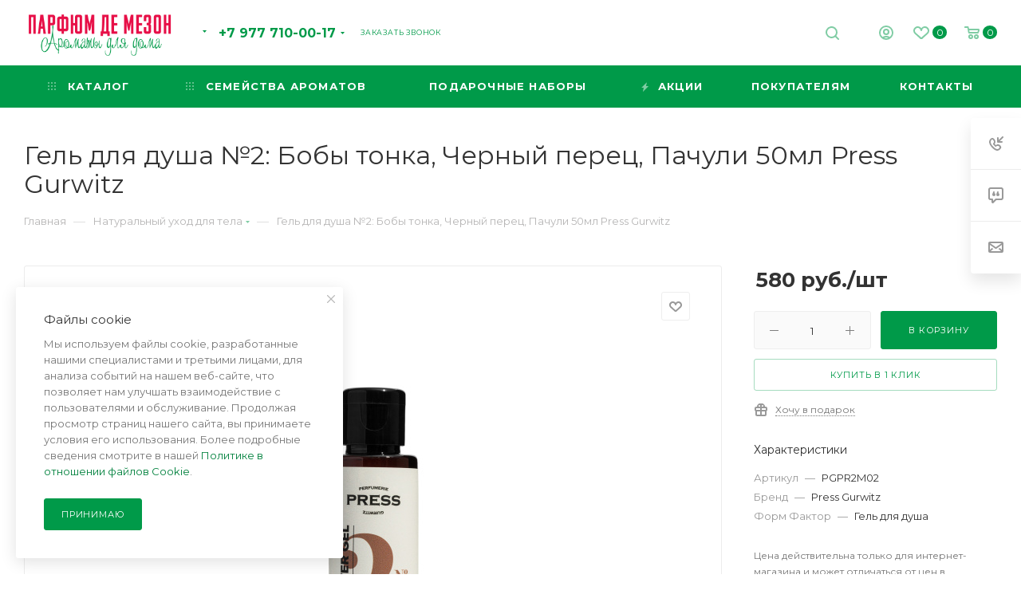

--- FILE ---
content_type: text/html; charset=UTF-8
request_url: https://parfumdemaison.ru/product/gel-dlya-dusha-2-boby-tonka-chernyy-perets-pachuli-50ml-press-gurwitz-8819/
body_size: 57928
content:

<!DOCTYPE html>
<html xmlns="http://www.w3.org/1999/xhtml" xml:lang="ru" lang="ru"  >
<head>
	<title>Гель для душа №2: Бобы тонка, Черный перец, Пачули 50мл Press Gurwitz</title>
	<meta name="viewport" content="initial-scale=1.0, width=device-width" />
	<meta name="HandheldFriendly" content="true" />
	<meta name="yes" content="yes" />
	<meta name="apple-mobile-web-app-status-bar-style" content="black" />
	<meta name="SKYPE_TOOLBAR" content="SKYPE_TOOLBAR_PARSER_COMPATIBLE" />
	<meta http-equiv="Content-Type" content="text/html; charset=UTF-8" />
<meta name="keywords" content="интернет-магазин, заказать, купить, аромадиффузоры с палочками, аромасвечи, интерьерные духи, спреи для белья, жидкое и кусковое натуральное мыло, аромадиффузоры ультразвуковые, аромадиффузоры для воска, натуральный воск, аромамасла, концентрированный парфюм для аромаламп" />
<meta name="description" content="Каталог ароматов для дома в интернет бутике Парфюм де Мезон" />
<link href="/bitrix/js/ui/design-tokens/dist/ui.design-tokens.css?173823937926358"  rel="stylesheet" />
<link href="/bitrix/js/ui/fonts/opensans/ui.font.opensans.css?17382289732555"  rel="stylesheet" />
<link href="/bitrix/js/main/popup/dist/main.popup.bundle.css?175075513131694"  rel="stylesheet" />
<link href="/bitrix/cache/css/s1/aspro_max/page_81ee47454c543ef831caa022541fc4bf/page_81ee47454c543ef831caa022541fc4bf_v1.css?176406764054745"  rel="stylesheet" />
<link href="/bitrix/cache/css/s1/aspro_max/template_bee87fa61895e7f6a4376c3ed27a19d7/template_bee87fa61895e7f6a4376c3ed27a19d7_v1.css?17640676401377992"  data-template-style="true" rel="stylesheet" />
<script>if(!window.BX)window.BX={};if(!window.BX.message)window.BX.message=function(mess){if(typeof mess==='object'){for(let i in mess) {BX.message[i]=mess[i];} return true;}};</script>
<script>(window.BX||top.BX).message({"JS_CORE_LOADING":"Загрузка...","JS_CORE_NO_DATA":"- Нет данных -","JS_CORE_WINDOW_CLOSE":"Закрыть","JS_CORE_WINDOW_EXPAND":"Развернуть","JS_CORE_WINDOW_NARROW":"Свернуть в окно","JS_CORE_WINDOW_SAVE":"Сохранить","JS_CORE_WINDOW_CANCEL":"Отменить","JS_CORE_WINDOW_CONTINUE":"Продолжить","JS_CORE_H":"ч","JS_CORE_M":"м","JS_CORE_S":"с","JSADM_AI_HIDE_EXTRA":"Скрыть лишние","JSADM_AI_ALL_NOTIF":"Показать все","JSADM_AUTH_REQ":"Требуется авторизация!","JS_CORE_WINDOW_AUTH":"Войти","JS_CORE_IMAGE_FULL":"Полный размер"});</script>
<script src="/bitrix/js/main/core/core.js?1756451186511455"></script>
<script>BX.Runtime.registerExtension({"name":"main.core","namespace":"BX","loaded":true});</script>
<script>BX.setJSList(["\/bitrix\/js\/main\/core\/core_ajax.js","\/bitrix\/js\/main\/core\/core_promise.js","\/bitrix\/js\/main\/polyfill\/promise\/js\/promise.js","\/bitrix\/js\/main\/loadext\/loadext.js","\/bitrix\/js\/main\/loadext\/extension.js","\/bitrix\/js\/main\/polyfill\/promise\/js\/promise.js","\/bitrix\/js\/main\/polyfill\/find\/js\/find.js","\/bitrix\/js\/main\/polyfill\/includes\/js\/includes.js","\/bitrix\/js\/main\/polyfill\/matches\/js\/matches.js","\/bitrix\/js\/ui\/polyfill\/closest\/js\/closest.js","\/bitrix\/js\/main\/polyfill\/fill\/main.polyfill.fill.js","\/bitrix\/js\/main\/polyfill\/find\/js\/find.js","\/bitrix\/js\/main\/polyfill\/matches\/js\/matches.js","\/bitrix\/js\/main\/polyfill\/core\/dist\/polyfill.bundle.js","\/bitrix\/js\/main\/core\/core.js","\/bitrix\/js\/main\/polyfill\/intersectionobserver\/js\/intersectionobserver.js","\/bitrix\/js\/main\/lazyload\/dist\/lazyload.bundle.js","\/bitrix\/js\/main\/polyfill\/core\/dist\/polyfill.bundle.js","\/bitrix\/js\/main\/parambag\/dist\/parambag.bundle.js"]);
</script>
<script>BX.Runtime.registerExtension({"name":"pull.protobuf","namespace":"BX","loaded":true});</script>
<script>BX.Runtime.registerExtension({"name":"rest.client","namespace":"window","loaded":true});</script>
<script>(window.BX||top.BX).message({"pull_server_enabled":"Y","pull_config_timestamp":1750755140,"shared_worker_allowed":"Y","pull_guest_mode":"N","pull_guest_user_id":0,"pull_worker_mtime":1747129453});(window.BX||top.BX).message({"PULL_OLD_REVISION":"Для продолжения корректной работы с сайтом необходимо перезагрузить страницу."});</script>
<script>BX.Runtime.registerExtension({"name":"pull.client","namespace":"BX","loaded":true});</script>
<script>BX.Runtime.registerExtension({"name":"pull","namespace":"window","loaded":true});</script>
<script>BX.Runtime.registerExtension({"name":"ls","namespace":"window","loaded":true});</script>
<script>BX.Runtime.registerExtension({"name":"ui.design-tokens","namespace":"window","loaded":true});</script>
<script>BX.Runtime.registerExtension({"name":"ui.fonts.opensans","namespace":"window","loaded":true});</script>
<script>BX.Runtime.registerExtension({"name":"main.popup","namespace":"BX.Main","loaded":true});</script>
<script>BX.Runtime.registerExtension({"name":"popup","namespace":"window","loaded":true});</script>
<script type="extension/settings" data-extension="currency.currency-core">{"region":"ru"}</script>
<script>BX.Runtime.registerExtension({"name":"currency.currency-core","namespace":"BX.Currency","loaded":true});</script>
<script>BX.Runtime.registerExtension({"name":"currency","namespace":"window","loaded":true});</script>
<script>(window.BX||top.BX).message({"LANGUAGE_ID":"ru","FORMAT_DATE":"DD.MM.YYYY","FORMAT_DATETIME":"DD.MM.YYYY HH:MI:SS","COOKIE_PREFIX":"BITRIX_SM","SERVER_TZ_OFFSET":"10800","UTF_MODE":"Y","SITE_ID":"s1","SITE_DIR":"\/","USER_ID":"","SERVER_TIME":1768100784,"USER_TZ_OFFSET":0,"USER_TZ_AUTO":"Y","bitrix_sessid":"e20b5324a17174b7b4b657a4490f9801"});</script>

<script src="/bitrix/js/pull/protobuf/protobuf.js?1600029820274055"></script>
<script src="/bitrix/js/pull/protobuf/model.js?160002982070928"></script>
<script src="/bitrix/js/rest/client/rest.client.js?160200889117414"></script>
<script src="/bitrix/js/pull/client/pull.client.js?174712945383861"></script>
<script src="/bitrix/js/main/core/core_ls.js?17382396434201"></script>
<script src="/bitrix/js/main/ajax.js?159761239635509"></script>
<script src="/bitrix/js/main/popup/dist/main.popup.bundle.js?1763147524119952"></script>
<script src="/bitrix/js/currency/currency-core/dist/currency-core.bundle.js?17382391268800"></script>
<script src="/bitrix/js/currency/core_currency.js?17382391261181"></script>
<script>BX.setJSList(["\/bitrix\/templates\/aspro_max\/components\/bitrix\/catalog\/main\/script.js","\/bitrix\/templates\/aspro_max\/components\/bitrix\/catalog.element\/main\/script.js","\/bitrix\/templates\/aspro_max\/components\/bitrix\/sale.prediction.product.detail\/main\/script.js","\/bitrix\/templates\/aspro_max\/components\/bitrix\/sale.gift.product\/main\/script.js","\/bitrix\/templates\/aspro_max\/components\/bitrix\/sale.gift.main.products\/main\/script.js","\/bitrix\/templates\/aspro_max\/js\/jquery.history.js","\/bitrix\/templates\/aspro_max\/js\/observer.js","\/bitrix\/templates\/aspro_max\/js\/lazysizes.min.js","\/bitrix\/templates\/aspro_max\/js\/ls.unveilhooks.min.js","\/bitrix\/templates\/aspro_max\/js\/jquery.actual.min.js","\/bitrix\/templates\/aspro_max\/vendor\/js\/jquery.bxslider.js","\/bitrix\/templates\/aspro_max\/js\/jqModal.js","\/bitrix\/templates\/aspro_max\/vendor\/js\/bootstrap.js","\/bitrix\/templates\/aspro_max\/vendor\/js\/jquery.appear.js","\/bitrix\/templates\/aspro_max\/vendor\/js\/ripple.js","\/bitrix\/templates\/aspro_max\/vendor\/js\/velocity\/velocity.js","\/bitrix\/templates\/aspro_max\/vendor\/js\/velocity\/velocity.ui.js","\/bitrix\/templates\/aspro_max\/js\/browser.js","\/bitrix\/templates\/aspro_max\/js\/jquery.fancybox.js","\/bitrix\/templates\/aspro_max\/js\/jquery.flexslider.js","\/bitrix\/templates\/aspro_max\/js\/jquery.uniform.min.js","\/bitrix\/templates\/aspro_max\/vendor\/js\/carousel\/owl\/owl.carousel.js","\/bitrix\/templates\/aspro_max\/vendor\/js\/moment.min.js","\/bitrix\/templates\/aspro_max\/vendor\/js\/footable.js","\/bitrix\/templates\/aspro_max\/vendor\/js\/sticky-sidebar.js","\/bitrix\/templates\/aspro_max\/js\/jquery.validate.min.js","\/bitrix\/templates\/aspro_max\/js\/aspro_animate_open_fancy.js","\/bitrix\/templates\/aspro_max\/js\/jquery.inputmask.bundle.min.js","\/bitrix\/templates\/aspro_max\/js\/jquery.easing.1.3.js","\/bitrix\/templates\/aspro_max\/js\/equalize.min.js","\/bitrix\/templates\/aspro_max\/js\/jquery.alphanumeric.js","\/bitrix\/templates\/aspro_max\/js\/jquery.cookie.js","\/bitrix\/templates\/aspro_max\/js\/jquery.plugin.min.js","\/bitrix\/templates\/aspro_max\/js\/jquery.countdown.min.js","\/bitrix\/templates\/aspro_max\/js\/jquery.countdown-ru.js","\/bitrix\/templates\/aspro_max\/js\/jquery.ikSelect.js","\/bitrix\/templates\/aspro_max\/js\/jquery.mobile.custom.touch.min.js","\/bitrix\/templates\/aspro_max\/js\/jquery.dotdotdot.js","\/bitrix\/templates\/aspro_max\/js\/rating_likes.js","\/bitrix\/templates\/aspro_max\/js\/mobile.js","\/bitrix\/templates\/aspro_max\/js\/jquery.mousewheel.min.js","\/bitrix\/templates\/aspro_max\/js\/jquery.mCustomScrollbar.js","\/bitrix\/templates\/aspro_max\/js\/scrollTabs.js","\/bitrix\/templates\/aspro_max\/js\/main.js","\/bitrix\/templates\/aspro_max\/js\/blocks\/blocks.js","\/bitrix\/components\/bitrix\/search.title\/script.js","\/bitrix\/templates\/aspro_max\/components\/bitrix\/search.title\/mega_menu\/script.js","\/bitrix\/templates\/aspro_max\/components\/bitrix\/menu\/menu_in_burger\/script.js","\/bitrix\/templates\/aspro_max\/components\/bitrix\/menu\/top\/script.js","\/bitrix\/components\/aspro\/marketing.popup.max\/templates\/.default\/script.js","\/bitrix\/templates\/aspro_max\/components\/bitrix\/search.title\/fixed\/script.js","\/bitrix\/templates\/aspro_max\/js\/custom.js"]);</script>
<script>BX.setCSSList(["\/bitrix\/templates\/aspro_max\/components\/bitrix\/catalog\/main\/style.css","\/bitrix\/templates\/aspro_max\/components\/bitrix\/iblock.vote\/element_rating\/style.css","\/bitrix\/templates\/aspro_max\/components\/bitrix\/sale.gift.main.products\/main\/style.css","\/bitrix\/templates\/aspro_max\/vendor\/css\/bootstrap.css","\/bitrix\/templates\/aspro_max\/css\/jquery.fancybox.css","\/bitrix\/templates\/aspro_max\/vendor\/css\/carousel\/owl\/owl.carousel.css","\/bitrix\/templates\/aspro_max\/vendor\/css\/carousel\/owl\/owl.theme.default.css","\/bitrix\/templates\/aspro_max\/css\/styles.css","\/bitrix\/templates\/aspro_max\/css\/blocks\/blocks.css","\/bitrix\/templates\/aspro_max\/css\/blocks\/common.blocks\/counter-state\/counter-state.css","\/bitrix\/templates\/aspro_max\/css\/banners.css","\/bitrix\/templates\/aspro_max\/css\/menu.css","\/bitrix\/templates\/aspro_max\/css\/catalog.css","\/bitrix\/templates\/aspro_max\/css\/animation\/animation_ext.css","\/bitrix\/templates\/aspro_max\/css\/jquery.mCustomScrollbar.min.css","\/bitrix\/templates\/aspro_max\/vendor\/css\/footable.standalone.min.css","\/bitrix\/templates\/aspro_max\/vendor\/css\/ripple.css","\/bitrix\/templates\/aspro_max\/css\/left_block_main_page.css","\/bitrix\/templates\/aspro_max\/css\/stores.css","\/bitrix\/templates\/aspro_max\/css\/yandex_map.css","\/bitrix\/templates\/aspro_max\/css\/header_fixed.css","\/bitrix\/templates\/aspro_max\/ajax\/ajax.css","\/bitrix\/templates\/aspro_max\/components\/bitrix\/breadcrumb\/main\/style.css","\/bitrix\/templates\/aspro_max\/css\/footer.css","\/bitrix\/components\/aspro\/marketing.popup.max\/templates\/.default\/style.css","\/bitrix\/templates\/aspro_max\/styles.css","\/bitrix\/templates\/aspro_max\/template_styles.css","\/bitrix\/templates\/aspro_max\/css\/header.css","\/bitrix\/templates\/aspro_max\/css\/media.css","\/bitrix\/templates\/aspro_max\/vendor\/fonts\/font-awesome\/css\/font-awesome.min.css","\/bitrix\/templates\/aspro_max\/css\/print.css","\/bitrix\/templates\/aspro_max\/css\/h1-normal.css","\/bitrix\/templates\/aspro_max\/themes\/custom_s1\/theme.css","\/bitrix\/templates\/aspro_max\/bg_color\/light\/bgcolors.css","\/bitrix\/templates\/aspro_max\/css\/widths\/width-3.css","\/bitrix\/templates\/aspro_max\/css\/fonts\/font-10.css","\/bitrix\/templates\/aspro_max\/css\/custom.css"]);</script>
<script>
					(function () {
						"use strict";
						var counter = function ()
						{
							var cookie = (function (name) {
								var parts = ("; " + document.cookie).split("; " + name + "=");
								if (parts.length == 2) {
									try {return JSON.parse(decodeURIComponent(parts.pop().split(";").shift()));}
									catch (e) {}
								}
							})("BITRIX_CONVERSION_CONTEXT_s1");
							if (cookie && cookie.EXPIRE >= BX.message("SERVER_TIME"))
								return;
							var request = new XMLHttpRequest();
							request.open("POST", "/bitrix/tools/conversion/ajax_counter.php", true);
							request.setRequestHeader("Content-type", "application/x-www-form-urlencoded");
							request.send(
								"SITE_ID="+encodeURIComponent("s1")+
								"&sessid="+encodeURIComponent(BX.bitrix_sessid())+
								"&HTTP_REFERER="+encodeURIComponent(document.referrer)
							);
						};
						if (window.frameRequestStart === true)
							BX.addCustomEvent("onFrameDataReceived", counter);
						else
							BX.ready(counter);
					})();
				</script>
<script>BX.message({'PHONE':'Телефон','FAST_VIEW':'Быстрый просмотр','TABLES_SIZE_TITLE':'Подбор размера','SOCIAL':'Социальные сети','DESCRIPTION':'Описание магазина','ITEMS':'Товары','LOGO':'Логотип','REGISTER_INCLUDE_AREA':'Текст о регистрации','AUTH_INCLUDE_AREA':'Текст об авторизации','FRONT_IMG':'Изображение компании','EMPTY_CART':'пуста','CATALOG_VIEW_MORE':'... Показать все','CATALOG_VIEW_LESS':'... Свернуть','JS_REQUIRED':'Заполните это поле','JS_FORMAT':'Неверный формат','JS_FILE_EXT':'Недопустимое расширение файла','JS_PASSWORD_COPY':'Пароли не совпадают','JS_PASSWORD_LENGTH':'Минимум 6 символов','JS_ERROR':'Неверно заполнено поле','JS_FILE_SIZE':'Максимальный размер 5мб','JS_FILE_BUTTON_NAME':'Выберите файл','JS_FILE_DEFAULT':'Прикрепите файл','JS_DATE':'Некорректная дата','JS_DATETIME':'Некорректная дата/время','JS_REQUIRED_LICENSES':'Согласитесь с условиями','JS_REQUIRED_OFFER':'Согласитесь с условиями','LICENSE_PROP':'Согласие на обработку персональных данных','LOGIN_LEN':'Введите минимум {0} символа','FANCY_CLOSE':'Закрыть','FANCY_NEXT':'Следующий','FANCY_PREV':'Предыдущий','TOP_AUTH_REGISTER':'Регистрация','CALLBACK':'Заказать звонок','ASK':'Задать вопрос','REVIEW':'Оставить отзыв','S_CALLBACK':'Заказать звонок','UNTIL_AKC':'До конца акции','TITLE_QUANTITY_BLOCK':'Остаток','TITLE_QUANTITY':'шт','TOTAL_SUMM_ITEM':'Общая стоимость ','SUBSCRIBE_SUCCESS':'Вы успешно подписались','RECAPTCHA_TEXT':'Подтвердите, что вы не робот','JS_RECAPTCHA_ERROR':'Пройдите проверку','COUNTDOWN_SEC':'сек','COUNTDOWN_MIN':'мин','COUNTDOWN_HOUR':'час','COUNTDOWN_DAY0':'дн','COUNTDOWN_DAY1':'дн','COUNTDOWN_DAY2':'дн','COUNTDOWN_WEAK0':'Недель','COUNTDOWN_WEAK1':'Неделя','COUNTDOWN_WEAK2':'Недели','COUNTDOWN_MONTH0':'Месяцев','COUNTDOWN_MONTH1':'Месяц','COUNTDOWN_MONTH2':'Месяца','COUNTDOWN_YEAR0':'Лет','COUNTDOWN_YEAR1':'Год','COUNTDOWN_YEAR2':'Года','COUNTDOWN_COMPACT_SEC':'с','COUNTDOWN_COMPACT_MIN':'м','COUNTDOWN_COMPACT_HOUR':'ч','COUNTDOWN_COMPACT_DAY':'д','COUNTDOWN_COMPACT_WEAK':'н','COUNTDOWN_COMPACT_MONTH':'м','COUNTDOWN_COMPACT_YEAR0':'л','COUNTDOWN_COMPACT_YEAR1':'г','CATALOG_PARTIAL_BASKET_PROPERTIES_ERROR':'Заполнены не все свойства у добавляемого товара','CATALOG_EMPTY_BASKET_PROPERTIES_ERROR':'Выберите свойства товара, добавляемые в корзину в параметрах компонента','CATALOG_ELEMENT_NOT_FOUND':'Элемент не найден','ERROR_ADD2BASKET':'Ошибка добавления товара в корзину','CATALOG_SUCCESSFUL_ADD_TO_BASKET':'Успешное добавление товара в корзину','ERROR_BASKET_TITLE':'Ошибка корзины','ERROR_BASKET_PROP_TITLE':'Выберите свойства, добавляемые в корзину','ERROR_BASKET_BUTTON':'Выбрать','BASKET_TOP':'Корзина в шапке','ERROR_ADD_DELAY_ITEM':'Ошибка отложенной корзины','VIEWED_TITLE':'Ранее вы смотрели','VIEWED_BEFORE':'Ранее вы смотрели','BEST_TITLE':'Лучшие предложения','CT_BST_SEARCH_BUTTON':'Поиск','CT_BST_SEARCH2_BUTTON':'Найти','BASKET_PRINT_BUTTON':'Распечатать','BASKET_CLEAR_ALL_BUTTON':'Очистить','BASKET_QUICK_ORDER_BUTTON':'Быстрый заказ','BASKET_CONTINUE_BUTTON':'Продолжить покупки','BASKET_ORDER_BUTTON':'Оформить заказ','SHARE_BUTTON':'Поделиться','BASKET_CHANGE_TITLE':'Ваш заказ','BASKET_CHANGE_LINK':'Изменить','MORE_INFO_SKU':'Купить','FROM':'от','BEFORE':'до','TITLE_BLOCK_VIEWED_NAME':'Ранее вы смотрели','T_BASKET':'Корзина','FILTER_EXPAND_VALUES':'Показать все','FILTER_HIDE_VALUES':'Свернуть','FULL_ORDER':'Полный заказ','CUSTOM_COLOR_CHOOSE':'Выбрать','CUSTOM_COLOR_CANCEL':'Отмена','S_MOBILE_MENU':'Меню','MAX_T_MENU_BACK':'Назад','MAX_T_MENU_CALLBACK':'Обратная связь','MAX_T_MENU_CONTACTS_TITLE':'Будьте на связи','SEARCH_TITLE':'Поиск','SOCIAL_TITLE':'Оставайтесь на связи','HEADER_SCHEDULE':'Время работы','SEO_TEXT':'SEO описание','COMPANY_IMG':'Картинка компании','COMPANY_TEXT':'Описание компании','CONFIG_SAVE_SUCCESS':'Настройки сохранены','CONFIG_SAVE_FAIL':'Ошибка сохранения настроек','ITEM_ECONOMY':'Экономия','ITEM_ARTICLE':'Артикул: ','JS_FORMAT_ORDER':'имеет неверный формат','JS_BASKET_COUNT_TITLE':'В корзине товаров на SUMM','POPUP_VIDEO':'Видео','POPUP_GIFT_TEXT':'Нашли что-то особенное? Намекните другу о подарке!','ORDER_FIO_LABEL':'Ф.И.О.','ORDER_PHONE_LABEL':'Телефон','ORDER_REGISTER_BUTTON':'Регистрация','PRICES_TYPE':'Варианты цен','FILTER_HELPER_VALUES':' знач.','SHOW_MORE_SCU_MAIN':'Еще #COUNT#','SHOW_MORE_SCU_1':'предложение','SHOW_MORE_SCU_2':'предложения','SHOW_MORE_SCU_3':'предложений'})</script>
<link rel="preload" href="https://fonts.googleapis.com/css?family=Montserrat:300italic,400italic,500italic,700italic,400,300,500,700subset=latin,cyrillic-ext" as="font" crossorigin>
<link rel="stylesheet" href="https://fonts.googleapis.com/css?family=Montserrat:300italic,400italic,500italic,700italic,400,300,500,700subset=latin,cyrillic-ext">
<script>window.lazySizesConfig = window.lazySizesConfig || {};lazySizesConfig.loadMode = 2;lazySizesConfig.expand = 100;lazySizesConfig.expFactor = 1;lazySizesConfig.hFac = 0.1;window.lazySizesConfig.lazyClass = "lazy";</script>
					<script data-skip-moving="true" src="/bitrix/js/aspro.max/jquery-2.1.3.min.js"></script>
					<script data-skip-moving="true" src="/bitrix/templates/aspro_max/js/speed.min.js?=1606814194"></script>
<link rel="shortcut icon" href="/favicon.ico" type="image/x-icon" />
<link rel="apple-touch-icon" sizes="180x180" href="/upload/CMax/63a/63a7a8a26df1936c247f1241eb934671.ico" />
<meta property="og:description" content="Каталог ароматов для дома в интернет бутике Парфюм де Мезон" />
<meta property="og:image" content="https://parfumdemaison.ru:443/upload/iblock/d16/8qwcaq7xbohz1eeevz32g4jvs0qgtfa1.jpg" />
<link rel="image_src" href="https://parfumdemaison.ru:443/upload/iblock/d16/8qwcaq7xbohz1eeevz32g4jvs0qgtfa1.jpg"  />
<meta property="og:title" content="Гель для душа №2: Бобы тонка, Черный перец, Пачули 50мл Press Gurwitz" />
<meta property="og:type" content="website" />
<meta property="og:url" content="https://parfumdemaison.ru:443/product/gel-dlya-dusha-2-boby-tonka-chernyy-perets-pachuli-50ml-press-gurwitz-8819/" />

<script  src="/bitrix/cache/js/s1/aspro_max/template_005a95d38285ba85e54c42f1cf24c6e2/template_005a95d38285ba85e54c42f1cf24c6e2_v1.js?17640676401533143"></script>
<script  src="/bitrix/cache/js/s1/aspro_max/page_2be112e17fbcaebefc3299aef907d339/page_2be112e17fbcaebefc3299aef907d339_v1.js?1764067640211910"></script>
			</head>
<body class=" site_s1  fill_bg_n catalog-delayed-btn-" id="main" data-site="/">
		
	<div id="panel"></div>
	
				<!--'start_frame_cache_basketitems-component-block'-->												<div id="ajax_basket"></div>
					<!--'end_frame_cache_basketitems-component-block'-->						<div class="cd-modal-bg"></div>
		<script data-skip-moving="true">
			var solutionName = 'arMaxOptions';
		</script>
		<script src="/bitrix/templates/aspro_max/js/setTheme.php?site_id=s1&site_dir=/" data-skip-moving="true"></script>
		<script>
		window.onload=function(){
			window.basketJSParams = window.basketJSParams || [];
					}
		BX.message({'MIN_ORDER_PRICE_TEXT':'<b>Минимальная сумма заказа #PRICE#<\/b><br/>Пожалуйста, добавьте еще товаров в корзину','LICENSES_TEXT':'Нажимая кнопку, я подтверждаю свою дееспособность, даю <a href=\"/include/licenses_detail.php\" target=\"_blank\">согласие<\/a> на обработку своих персональных данных в соответствии с <a href=\"/include/confidential.php\" target=\"_blank\">политикой обработки персональных данных<\/a>'});
		arAsproOptions.PAGES.FRONT_PAGE = window[solutionName].PAGES.FRONT_PAGE = "";
		arAsproOptions.PAGES.BASKET_PAGE = window[solutionName].PAGES.BASKET_PAGE = "";
		arAsproOptions.PAGES.ORDER_PAGE = window[solutionName].PAGES.ORDER_PAGE = "";
		arAsproOptions.PAGES.PERSONAL_PAGE = window[solutionName].PAGES.PERSONAL_PAGE = "";
		arAsproOptions.PAGES.CATALOG_PAGE = window[solutionName].PAGES.CATALOG_PAGE = "";
		</script>
		<div class="wrapper1  header_bgcolored long_header colored_header basket_normal basket_fill_WHITE side_LEFT block_side_NORMAL catalog_icons_N banner_auto with_fast_view mheader-v2 header-v1 header-font-lower_N regions_N title_position_LEFT fill_ footer-v4 front-vindex1 mfixed_Y mfixed_view_scroll_top title-v3 lazy_Y with_phones compact-catalog dark-hover-overlay normal-catalog-img landing-normal big-banners-mobile-normal bottom-icons-panel-N compact-breadcrumbs-N catalog-delayed-btn-Y  ">

<div class="mega_fixed_menu">
	<div class="maxwidth-theme">
		<svg class="svg svg-close" width="14" height="14" viewBox="0 0 14 14">
		  <path data-name="Rounded Rectangle 568 copy 16" d="M1009.4,953l5.32,5.315a0.987,0.987,0,0,1,0,1.4,1,1,0,0,1-1.41,0L1008,954.4l-5.32,5.315a0.991,0.991,0,0,1-1.4-1.4L1006.6,953l-5.32-5.315a0.991,0.991,0,0,1,1.4-1.4l5.32,5.315,5.31-5.315a1,1,0,0,1,1.41,0,0.987,0.987,0,0,1,0,1.4Z" transform="translate(-1001 -946)"></path>
		</svg>
		<i class="svg svg-close mask arrow"></i>
		<div class="row">
			<div class="col-md-9">
				<div class="left_menu_block">
					<div class="logo_block flexbox flexbox--row align-items-normal">
						<div class="logo colored">
							<a href="/"><img src="/upload/CMax/5be/5befe79e22b660e3faa5faa891b56a8c.png" alt="Парфюм де Мезон" title="Парфюм де Мезон" data-src="" /></a>						</div>
						<div class="top-description addr">
							Интернет-магазин 
представительского класса						</div>
					</div>
					<div class="search_block">
						<div class="search_wrap">
							<div class="search-block">
												<div class="search-wrapper">
				<div id="title-search_mega_menu">
					<form action="/catalog/" class="search">
						<div class="search-input-div">
							<input class="search-input" id="title-search-input_mega_menu" type="text" name="q" value="" placeholder="Поиск" size="20" maxlength="50" autocomplete="off" />
						</div>
						<div class="search-button-div">
							<button class="btn btn-search" type="submit" name="s" value="Найти"><i class="svg inline  svg-inline-search2" aria-hidden="true" ><svg class="" width="17" height="17" viewBox="0 0 17 17" aria-hidden="true"><path class="cls-1" d="M16.709,16.719a1,1,0,0,1-1.412,0l-3.256-3.287A7.475,7.475,0,1,1,15,7.5a7.433,7.433,0,0,1-1.549,4.518l3.258,3.289A1,1,0,0,1,16.709,16.719ZM7.5,2A5.5,5.5,0,1,0,13,7.5,5.5,5.5,0,0,0,7.5,2Z"></path></svg></i></button>
							<span class="close-block inline-search-hide"><span class="svg svg-close close-icons"></span></span>
						</div>
					</form>
				</div>
			</div>
	<script>
	var jsControl = new JCTitleSearch3({
		//'WAIT_IMAGE': '/bitrix/themes/.default/images/wait.gif',
		'AJAX_PAGE' : '/product/gel-dlya-dusha-2-boby-tonka-chernyy-perets-pachuli-50ml-press-gurwitz-8819/',
		'CONTAINER_ID': 'title-search_mega_menu',
		'INPUT_ID': 'title-search-input_mega_menu',
		'INPUT_ID_TMP': 'title-search-input_mega_menu',
		'MIN_QUERY_LEN': 2
	});
</script>							</div>
						</div>
					</div>
										<!-- noindex -->

	<div class="burger_menu_wrapper">
		
			<div class="top_link_wrapper">
				<div class="menu-item dropdown catalog wide_menu   ">
					<div class="wrap">
						<a class="dropdown-toggle" href="/catalog/">
							<div class="link-title color-theme-hover">
																	<i class="svg inline  svg-inline-icon_catalog" aria-hidden="true" ><svg xmlns="http://www.w3.org/2000/svg" width="10" height="10" viewBox="0 0 10 10"><path  data-name="Rounded Rectangle 969 copy 7" class="cls-1" d="M644,76a1,1,0,1,1-1,1A1,1,0,0,1,644,76Zm4,0a1,1,0,1,1-1,1A1,1,0,0,1,648,76Zm4,0a1,1,0,1,1-1,1A1,1,0,0,1,652,76Zm-8,4a1,1,0,1,1-1,1A1,1,0,0,1,644,80Zm4,0a1,1,0,1,1-1,1A1,1,0,0,1,648,80Zm4,0a1,1,0,1,1-1,1A1,1,0,0,1,652,80Zm-8,4a1,1,0,1,1-1,1A1,1,0,0,1,644,84Zm4,0a1,1,0,1,1-1,1A1,1,0,0,1,648,84Zm4,0a1,1,0,1,1-1,1A1,1,0,0,1,652,84Z" transform="translate(-643 -76)"/></svg></i>																Каталог							</div>
						</a>
													<span class="tail"></span>
							<div class="burger-dropdown-menu row">
								<div class="menu-wrapper" >
									
																														<div class="col-md-4 dropdown-submenu  ">
																						<a href="/catalog/aromadiffuzory_s_palochkami_i_refily/" class="color-theme-hover" title="Аромадиффузоры с палочками и рефилы">
												<span class="name option-font-bold">Аромадиффузоры с палочками и рефилы</span>
											</a>
																								<div class="burger-dropdown-menu toggle_menu">
																																									<div class="menu-item   ">
															<a href="/catalog/aromadiffuzory_s_tsvetkom/" title="Аромадиффузоры с цветком">
																<span class="name color-theme-hover">Аромадиффузоры с цветком</span>
															</a>
																													</div>
																																									<div class="menu-item   ">
															<a href="/catalog/aromadiffuzory_s_palochkami_bolshie_formaty_ot_500ml/" title="Аромадиффузоры с палочками большие форматы от 500мл">
																<span class="name color-theme-hover">Аромадиффузоры с палочками большие форматы от 500мл</span>
															</a>
																													</div>
																																									<div class="menu-item   ">
															<a href="/catalog/refily_dlya_aromadiffuzorov_ot_500ml/" title="Рефилы для аромадиффузоров от 500мл">
																<span class="name color-theme-hover">Рефилы для аромадиффузоров от 500мл</span>
															</a>
																													</div>
																																									<div class="menu-item   ">
															<a href="/catalog/vazochki_dlya_aromadiffuzora_bez_aromata/" title="Вазочки для аромадиффузора (без аромата)">
																<span class="name color-theme-hover">Вазочки для аромадиффузора (без аромата)</span>
															</a>
																													</div>
																																									<div class="menu-item   ">
															<a href="/catalog/dizaynerskie_aromadiffuzory_s_palochkami/" title="Дизайнерские аромадиффузоры с палочками">
																<span class="name color-theme-hover">Дизайнерские аромадиффузоры с палочками</span>
															</a>
																													</div>
																																									<div class="menu-item   ">
															<a href="/catalog/aromadiffuzory_s_palochkami_amelie_et_melanie_frantsiya/" title="Аромадиффузоры с палочками Amelie et Melanie (Франция)">
																<span class="name color-theme-hover">Аромадиффузоры с палочками Amelie et Melanie (Франция)</span>
															</a>
																													</div>
																																									<div class="menu-item   ">
															<a href="/catalog/korolevskie_aromadiffuzory_mr_mrs_fragrance_italiya/" title="Королевские аромадиффузоры Mr&Mrs Fragrance (Италия)">
																<span class="name color-theme-hover">Королевские аромадиффузоры Mr&Mrs Fragrance (Италия)</span>
															</a>
																													</div>
																																									<div class="menu-item  dropdown-submenu ">
															<a href="/catalog/aromadiffuzory_s_palochkami_cote_noire/" title="Аромадиффузоры с палочками Cote Noire">
																<span class="name color-theme-hover">Аромадиффузоры с палочками Cote Noire</span>
															</a>
																															<div class="burger-dropdown-menu with_padding">
																																			<div class="menu-item ">
																			<a href="/catalog/aromadiffuzory_rozovoe_shampanskoe_cote_noire/" title="Аромадиффузоры &quot;Розовое шампанское&quot; Cote Noire">
																				<span class="name color-theme-hover">Аромадиффузоры &quot;Розовое шампанское&quot; Cote Noire</span>
																			</a>
																		</div>
																																			<div class="menu-item ">
																			<a href="/catalog/aromadiffuzory_prosekko_cote_noire/" title="Аромадиффузоры &quot;Просекко&quot; Cote Noire">
																				<span class="name color-theme-hover">Аромадиффузоры &quot;Просекко&quot; Cote Noire</span>
																			</a>
																		</div>
																																			<div class="menu-item ">
																			<a href="/catalog/aromadiffuzory_tsvetochnye_cote_noire/" title="Аромадиффузоры цветочные Cote Noire">
																				<span class="name color-theme-hover">Аромадиффузоры цветочные Cote Noire</span>
																			</a>
																		</div>
																																			<div class="menu-item ">
																			<a href="/catalog/aromadiffuzory_chastnyy_klub_club_prive_cote_noire/" title="Аромадиффузоры &quot;Частный Клуб&quot; (CLUB PRIVE) Cote Noire">
																				<span class="name color-theme-hover">Аромадиффузоры &quot;Частный Клуб&quot; (CLUB PRIVE) Cote Noire</span>
																			</a>
																		</div>
																																	</div>
																													</div>
																																									<div class="menu-item   ">
															<a href="/catalog/novogodnie_kollektsii_aromadiffuzorov_s_palochkami/" title="Новогодние коллекции аромадиффузоров с палочками">
																<span class="name color-theme-hover">Новогодние коллекции аромадиффузоров с палочками</span>
															</a>
																													</div>
																																									<div class="menu-item  dropdown-submenu ">
															<a href="/catalog/aromadiffuzory_s_palochkami_maison_berger_i_smennye_aromaty_k_nim/" title="Аромадиффузоры с палочками Maison Berger и сменные ароматы к ним">
																<span class="name color-theme-hover">Аромадиффузоры с палочками Maison Berger и сменные ароматы к ним</span>
															</a>
																															<div class="burger-dropdown-menu with_padding">
																																			<div class="menu-item ">
																			<a href="/catalog/dizaynerskie_aromadiffuzory_s_palochkami_maison_berger_paris/" title="Дизайнерские аромадиффузоры с палочками Maison Berger Paris">
																				<span class="name color-theme-hover">Дизайнерские аромадиффузоры с палочками Maison Berger Paris</span>
																			</a>
																		</div>
																																			<div class="menu-item ">
																			<a href="/catalog/aromadiffuzory_s_palochkami_maison_berger_125ml/" title="Аромадиффузоры с палочками Maison Berger до 125мл">
																				<span class="name color-theme-hover">Аромадиффузоры с палочками Maison Berger до 125мл</span>
																			</a>
																		</div>
																																			<div class="menu-item ">
																			<a href="/catalog/aromadiffuzory_s_palochkami_kollektsiya_aroma_ot_maison_berger/" title="Аромадиффузоры с палочками коллекция AROMA от Maison Berger">
																				<span class="name color-theme-hover">Аромадиффузоры с палочками коллекция AROMA от Maison Berger</span>
																			</a>
																		</div>
																																			<div class="menu-item ">
																			<a href="/catalog/aromadiffuzory_s_palochkami_antiaromaty_ot_maison_berger/" title="Аромадиффузоры с палочками АНТИАРОМАТЫ от Maison Berger">
																				<span class="name color-theme-hover">Аромадиффузоры с палочками АНТИАРОМАТЫ от Maison Berger</span>
																			</a>
																		</div>
																																	</div>
																													</div>
																									</div>
																					</div>
									
																														<div class="col-md-4 dropdown-submenu  ">
																						<a href="/catalog/aromasvechi/" class="color-theme-hover" title="Ароматические свечи">
												<span class="name option-font-bold">Ароматические свечи</span>
											</a>
																								<div class="burger-dropdown-menu toggle_menu">
																																									<div class="menu-item   ">
															<a href="/catalog/aromaticheskie_svechi_malenkie_mini_formaty/" title="Ароматические свечи маленькие (мини форматы)">
																<span class="name color-theme-hover">Ароматические свечи маленькие (мини форматы)</span>
															</a>
																													</div>
																																									<div class="menu-item   ">
															<a href="/catalog/aromasvechi_s_derevyannym_fitilem/" title="Аромасвечи с деревянным фитилем">
																<span class="name color-theme-hover">Аромасвечи с деревянным фитилем</span>
															</a>
																													</div>
																																									<div class="menu-item   ">
															<a href="/catalog/bolshie_aromasvechi_ot_500gr/" title="Большие ароматические свечи от 500гр">
																<span class="name color-theme-hover">Большие ароматические свечи от 500гр</span>
															</a>
																													</div>
																																									<div class="menu-item   ">
															<a href="/catalog/aromaticheskie_svechi_s_2mya_i_bolee_fitilyami/" title="Ароматические свечи с 2мя и более фитилями">
																<span class="name color-theme-hover">Ароматические свечи с 2мя и более фитилями</span>
															</a>
																													</div>
																																									<div class="menu-item  dropdown-submenu ">
															<a href="/catalog/dizaynerskie_aromasvechi_cote_noire/" title="Дизайнерские аромасвечи Cote Noire">
																<span class="name color-theme-hover">Дизайнерские аромасвечи Cote Noire</span>
															</a>
																															<div class="burger-dropdown-menu with_padding">
																																			<div class="menu-item ">
																			<a href="/catalog/aromasvechi_art_deco_brenda_cote_noire/" title="Аромасвечи Art Deco бренда Cote Noire">
																				<span class="name color-theme-hover">Аромасвечи Art Deco бренда Cote Noire</span>
																			</a>
																		</div>
																																			<div class="menu-item ">
																			<a href="/catalog/aromasvechi_s_shyelkovym_platkom_cote_noire/" title="Аромасвечи с шёлковым платком Cote Noire">
																				<span class="name color-theme-hover">Аромасвечи с шёлковым платком Cote Noire</span>
																			</a>
																		</div>
																																	</div>
																													</div>
																																									<div class="menu-item   ">
															<a href="/catalog/novogodnie_kollektsii_aromasvechey/" title="Новогодние коллекции аромасвечей">
																<span class="name color-theme-hover">Новогодние коллекции аромасвечей</span>
															</a>
																													</div>
																									</div>
																					</div>
									
																														<div class="col-md-4   ">
																						<a href="/catalog/interernye_dukhi/" class="color-theme-hover" title="Интерьерные духи (спреи)">
												<span class="name option-font-bold">Интерьерные духи (спреи)</span>
											</a>
																					</div>
									
																														<div class="col-md-4   ">
																						<a href="/catalog/kontsentrirovannyy_parfyum_masla/" class="color-theme-hover" title="Концентрированный парфюм (масла)">
												<span class="name option-font-bold">Концентрированный парфюм (масла)</span>
											</a>
																					</div>
									
																														<div class="col-md-4 dropdown-submenu  ">
																						<a href="/catalog/aromaty_dlya_avtomobilya/" class="color-theme-hover" title="Ароматы для автомобиля">
												<span class="name option-font-bold">Ароматы для автомобиля</span>
											</a>
																								<div class="burger-dropdown-menu toggle_menu">
																																									<div class="menu-item   ">
															<a href="/catalog/aromaty_dlya_avtomobilya_premium_klassa_iz_frantsii_italii_ssha/" title="Ароматы для автомобиля премиум подборка">
																<span class="name color-theme-hover">Ароматы для автомобиля премиум подборка</span>
															</a>
																													</div>
																																									<div class="menu-item  dropdown-submenu ">
															<a href="/catalog/aromatizatory_dlya_avto_niki_v_forme_chelovechka_vsya_kollektsiya_s_dostavkoy/" title="Ароматизаторы для авто NIKI в форме человечка Mr&Mrs Fragrance">
																<span class="name color-theme-hover">Ароматизаторы для авто NIKI в форме человечка Mr&Mrs Fragrance</span>
															</a>
																															<div class="burger-dropdown-menu with_padding">
																																			<div class="menu-item ">
																			<a href="/catalog/smennye_aromaty_dlya_klipsy_niki_ot_mr_mrs_fragrance/" title="Сменные ароматы для клипсы NIKI от Mr&Mrs Fragrance">
																				<span class="name color-theme-hover">Сменные ароматы для клипсы NIKI от Mr&Mrs Fragrance</span>
																			</a>
																		</div>
																																	</div>
																													</div>
																																									<div class="menu-item  dropdown-submenu ">
															<a href="/catalog/aromaty_dlya_avtomobilya_maison_berger_frantsiya/" title="Ароматы для автомобиля Maison Berger (Франция)">
																<span class="name color-theme-hover">Ароматы для автомобиля Maison Berger (Франция)</span>
															</a>
																															<div class="burger-dropdown-menu with_padding">
																																			<div class="menu-item ">
																			<a href="/catalog/avtomobilnye_aromaklipsy_maison_berger_frantsiya/" title="Автомобильные аромаклипсы Maison Berger (Франция)">
																				<span class="name color-theme-hover">Автомобильные аромаклипсы Maison Berger (Франция)</span>
																			</a>
																		</div>
																																			<div class="menu-item ">
																			<a href="/catalog/aromaty_dlya_avtoklips_maison_berger/" title="Ароматы для автоклипс Maison Berger">
																				<span class="name color-theme-hover">Ароматы для автоклипс Maison Berger</span>
																			</a>
																		</div>
																																	</div>
																													</div>
																																									<div class="menu-item   ">
															<a href="/catalog/premium_aromatizatory_dlya_avto_evo_ot_mr_mrs_fragrance/" title="Премиум ароматизаторы для авто EVO от Mr&Mrs Fragrance">
																<span class="name color-theme-hover">Премиум ароматизаторы для авто EVO от Mr&Mrs Fragrance</span>
															</a>
																													</div>
																																									<div class="menu-item   ">
															<a href="/catalog/aromatizatory_dlya_avto_esteban_parfums_premium/" title="Ароматизаторы для авто ESTEBAN Parfums премиум">
																<span class="name color-theme-hover">Ароматизаторы для авто ESTEBAN Parfums премиум</span>
															</a>
																													</div>
																									</div>
																					</div>
									
																														<div class="col-md-4   ">
																						<a href="/catalog/aromalampy_ultrazvukovye/" class="color-theme-hover" title="Аромалампы ультразвуковые">
												<span class="name option-font-bold">Аромалампы ультразвуковые</span>
											</a>
																					</div>
									
																														<div class="col-md-4 dropdown-submenu  ">
																						<a href="/catalog/elektricheskie_aromatizatory/" class="color-theme-hover" title="Электрические ароматизаторы">
												<span class="name option-font-bold">Электрические ароматизаторы</span>
											</a>
																								<div class="burger-dropdown-menu toggle_menu">
																																									<div class="menu-item  dropdown-submenu ">
															<a href="/catalog/aromalampy_dlya_voska/" title="Аромалампы для воска (воскоплавы) и аромавоск для них">
																<span class="name color-theme-hover">Аромалампы для воска (воскоплавы) и аромавоск для них</span>
															</a>
																															<div class="burger-dropdown-menu with_padding">
																																			<div class="menu-item ">
																			<a href="/catalog/vosk_i_parafin_dlya_aromalamp_voskoplavov/" title="Воск и парафин для аромаламп (воскоплавов)">
																				<span class="name color-theme-hover">Воск и парафин для аромаламп (воскоплавов)</span>
																			</a>
																		</div>
																																			<div class="menu-item ">
																			<a href="/catalog/voskoplavy_candle_warmers/" title="Воскоплавы Candle Warmers">
																				<span class="name color-theme-hover">Воскоплавы Candle Warmers</span>
																			</a>
																		</div>
																																	</div>
																													</div>
																																									<div class="menu-item   ">
															<a href="/catalog/aromalampy_ultrazvukovye_maison_berger_frantsiya/" title="Аромалампы ультразвуковые Maison Berger (Франция) и ароматы к ним">
																<span class="name color-theme-hover">Аромалампы ультразвуковые Maison Berger (Франция) и ароматы к ним</span>
															</a>
																													</div>
																									</div>
																					</div>
									
																														<div class="col-md-4   ">
																						<a href="/catalog/podarochnye_nabory/" class="color-theme-hover" title="Подарочные наборы">
												<span class="name option-font-bold">Подарочные наборы</span>
											</a>
																					</div>
									
																														<div class="col-md-4 dropdown-submenu  ">
																						<a href="/catalog/naturalnyy_ukhod_dlya_tela/" class="color-theme-hover" title="Натуральный уход для тела">
												<span class="name option-font-bold">Натуральный уход для тела</span>
											</a>
																								<div class="burger-dropdown-menu toggle_menu">
																																									<div class="menu-item  dropdown-submenu ">
															<a href="/catalog/naturalnoe_zhidkoe_mylo/" title="Жидкое мыло натуральное">
																<span class="name color-theme-hover">Жидкое мыло натуральное</span>
															</a>
																															<div class="burger-dropdown-menu with_padding">
																																			<div class="menu-item ">
																			<a href="/catalog/marselskoe_zhidkoe_mylo/" title="Марсельское жидкое мыло">
																				<span class="name color-theme-hover">Марсельское жидкое мыло</span>
																			</a>
																		</div>
																																			<div class="menu-item ">
																			<a href="/catalog/naturalnoe_olivkovoe_mylo/" title="Натуральное оливковое мыло">
																				<span class="name color-theme-hover">Натуральное оливковое мыло</span>
																			</a>
																		</div>
																																			<div class="menu-item ">
																			<a href="/catalog/lavandovoe_mylo_zhidkoe_iz_frantsii_naturalnoe/" title="Лавандовое мыло жидкое из Франции">
																				<span class="name color-theme-hover">Лавандовое мыло жидкое из Франции</span>
																			</a>
																		</div>
																																	</div>
																													</div>
																																									<div class="menu-item   ">
															<a href="/catalog/naturalnoe_mylo_kuskovoe/" title="Мыло кусковое натуральное">
																<span class="name color-theme-hover">Мыло кусковое натуральное</span>
															</a>
																													</div>
																																									<div class="menu-item   ">
															<a href="/catalog/marselskaya_lavka_lothantique/" title="Марсельская лавка Lothantique">
																<span class="name color-theme-hover">Марсельская лавка Lothantique</span>
															</a>
																													</div>
																																									<div class="menu-item   ">
															<a href="/catalog/naturalnyy_gel_dlya_dusha/" title="Гели для душа натуральные">
																<span class="name color-theme-hover">Гели для душа натуральные</span>
															</a>
																													</div>
																																									<div class="menu-item   ">
															<a href="/catalog/losony_dlya_tela_naturalnye/" title="Лосьоны для тела натуральные">
																<span class="name color-theme-hover">Лосьоны для тела натуральные</span>
															</a>
																													</div>
																																									<div class="menu-item   ">
															<a href="/catalog/sol_dlya_vannoy_naturalnaya/" title="Соль для ванной натуральная">
																<span class="name color-theme-hover">Соль для ванной натуральная</span>
															</a>
																													</div>
																									</div>
																					</div>
									
																														<div class="col-md-4   ">
																						<a href="/catalog/parfyum_dlya_tela_izbrannoe/" class="color-theme-hover" title="Парфюм для тела (избранное)">
												<span class="name option-font-bold">Парфюм для тела (избранное)</span>
											</a>
																					</div>
									
																														<div class="col-md-4 dropdown-submenu  ">
																						<a href="/catalog/lampy_berzhe_i_aromaty_k_nim/" class="color-theme-hover" title="Лампы Берже и ароматы к ним">
												<span class="name option-font-bold">Лампы Берже и ароматы к ним</span>
											</a>
																								<div class="burger-dropdown-menu toggle_menu">
																																									<div class="menu-item   ">
															<a href="/catalog/aksessuary_dlya_lampy_berzhe_i_neytralnye_zhidkosti/" title="Аксессуары для Лампы Берже и нейтральные жидкости">
																<span class="name color-theme-hover">Аксессуары для Лампы Берже и нейтральные жидкости</span>
															</a>
																													</div>
																																									<div class="menu-item  dropdown-submenu ">
															<a href="/catalog/aromaty_dlya_lampy_berzhe/" title="Ароматы для Лампы Берже">
																<span class="name color-theme-hover">Ароматы для Лампы Берже</span>
															</a>
																															<div class="burger-dropdown-menu with_padding">
																																			<div class="menu-item ">
																			<a href="/catalog/drevesnye_aromaty_dlya_lampy_berzhe/" title="Древесные ароматы для Лампы Берже">
																				<span class="name color-theme-hover">Древесные ароматы для Лампы Берже</span>
																			</a>
																		</div>
																																			<div class="menu-item ">
																			<a href="/catalog/tsitrusovye_aromaty_dlya_lampy_berzhe/" title="Цитрусовые ароматы для Лампы Берже">
																				<span class="name color-theme-hover">Цитрусовые ароматы для Лампы Берже</span>
																			</a>
																		</div>
																																			<div class="menu-item ">
																			<a href="/catalog/tsvetochnye_aromaty_dlya_lampy_berzhe/" title="Цветочные ароматы для Лампы Берже">
																				<span class="name color-theme-hover">Цветочные ароматы для Лампы Берже</span>
																			</a>
																		</div>
																																			<div class="menu-item ">
																			<a href="/catalog/svezhie_aromaty_dlya_lampy_berzhe/" title="Свежие ароматы для Лампы Берже">
																				<span class="name color-theme-hover">Свежие ароматы для Лампы Берже</span>
																			</a>
																		</div>
																																			<div class="menu-item ">
																			<a href="/catalog/pryanye_aromaty_dlya_lampy_berzhe/" title="Пряные ароматы для Лампы Берже">
																				<span class="name color-theme-hover">Пряные ароматы для Лампы Берже</span>
																			</a>
																		</div>
																																			<div class="menu-item ">
																			<a href="/catalog/sladkie_aromaty_dlya_lampy_berzhe/" title="Сладкие ароматы для Лампы Берже">
																				<span class="name color-theme-hover">Сладкие ароматы для Лампы Берже</span>
																			</a>
																		</div>
																																			<div class="menu-item ">
																			<a href="/catalog/ocharovatelnye_aromaty_dlya_lampy_berzhe/" title="Очаровательные ароматы для Лампы Берже">
																				<span class="name color-theme-hover">Очаровательные ароматы для Лампы Берже</span>
																			</a>
																		</div>
																																			<div class="menu-item ">
																			<a href="/catalog/neytralnye_zhidkosti_dlya_lampy_berzhe_bez_aromata/" title="Нейтральные жидкости для Лампы Берже (без аромата)">
																				<span class="name color-theme-hover">Нейтральные жидкости для Лампы Берже (без аромата)</span>
																			</a>
																		</div>
																																	</div>
																													</div>
																																									<div class="menu-item   ">
															<a href="/catalog/podarochnyy_nabor_s_lampoy_berzhe_i_aromatom/" title="Подарочный набор с Лампой Берже и ароматом">
																<span class="name color-theme-hover">Подарочный набор с Лампой Берже и ароматом</span>
															</a>
																													</div>
																									</div>
																					</div>
									
																														<div class="col-md-4 dropdown-submenu  ">
																						<a href="/catalog/efirnye_masla_i_gotovye_smesi/" class="color-theme-hover" title="Эфирные масла и готовые смеси">
												<span class="name option-font-bold">Эфирные масла и готовые смеси</span>
											</a>
																								<div class="burger-dropdown-menu toggle_menu">
																																									<div class="menu-item   ">
															<a href="/catalog/smesi_efirnykh_masel_pranarom/" title="Смеси эфирных масел Pranarom">
																<span class="name color-theme-hover">Смеси эфирных масел Pranarom</span>
															</a>
																													</div>
																									</div>
																					</div>
									
																														<div class="col-md-4 dropdown-submenu  ">
																						<a href="/catalog/aromatizirovannye_bukety_tsvetov_iz_frantsii/" class="color-theme-hover" title="Ароматизированные букеты цветов из Франции">
												<span class="name option-font-bold">Ароматизированные букеты цветов из Франции</span>
											</a>
																								<div class="burger-dropdown-menu toggle_menu">
																																									<div class="menu-item   ">
															<a href="/catalog/krasnye_aromatitsirovannye_rozy_v_vazakh_iz_frantsii/" title="Красные ароматизированные розы в вазах из Франции">
																<span class="name color-theme-hover">Красные ароматизированные розы в вазах из Франции</span>
															</a>
																													</div>
																																									<div class="menu-item   ">
															<a href="/catalog/rozovye_aromatizirovannye_tsvety_v_vazakh_iz_frantsii/" title="Розовые ароматизированные цветы в вазах из Франции">
																<span class="name color-theme-hover">Розовые ароматизированные цветы в вазах из Франции</span>
															</a>
																													</div>
																																									<div class="menu-item   ">
															<a href="/catalog/belye_aromatizirovannye_tsvety_v_vazakh_iz_frantsii/" title="Белые ароматизированные цветы в вазах из Франции">
																<span class="name color-theme-hover">Белые ароматизированные цветы в вазах из Франции</span>
															</a>
																													</div>
																									</div>
																					</div>
									
																														<div class="col-md-4   ">
																						<a href="/catalog/aromatizirovannye_sukhotsvety_aromapopurri/" class="color-theme-hover" title="Ароматизированные сухоцветы (аромапопурри)">
												<span class="name option-font-bold">Ароматизированные сухоцветы (аромапопурри)</span>
											</a>
																					</div>
									
																														<div class="col-md-4   ">
																						<a href="/catalog/naturalnye_sredstva_dlya_doma/" class="color-theme-hover" title="Натуральные средства для уборки дома">
												<span class="name option-font-bold">Натуральные средства для уборки дома</span>
											</a>
																					</div>
									
																														<div class="col-md-4 dropdown-submenu  ">
																						<a href="/catalog/aromaty_dlya_tkaney/" class="color-theme-hover" title="Ароматы для тканей">
												<span class="name option-font-bold">Ароматы для тканей</span>
											</a>
																								<div class="burger-dropdown-menu toggle_menu">
																																									<div class="menu-item   ">
															<a href="/catalog/sprei_dlya_belya/" title="Спреи для белья (дымки)">
																<span class="name color-theme-hover">Спреи для белья (дымки)</span>
															</a>
																													</div>
																																									<div class="menu-item   ">
															<a href="/catalog/sashe_dlya_belya/" title="Ароматические саше для белья">
																<span class="name color-theme-hover">Ароматические саше для белья</span>
															</a>
																													</div>
																									</div>
																					</div>
									
																														<div class="col-md-4 dropdown-submenu  ">
																						<a href="/catalog/aksessuary/" class="color-theme-hover" title="Аксессуары">
												<span class="name option-font-bold">Аксессуары</span>
											</a>
																								<div class="burger-dropdown-menu toggle_menu">
																																									<div class="menu-item   ">
															<a href="/catalog/palochki_dlya_aromadiffuzora/" title="Палочки и цветы для аромадиффузора">
																<span class="name color-theme-hover">Палочки и цветы для аромадиффузора</span>
															</a>
																													</div>
																									</div>
																					</div>
																	</div>
							</div>
											</div>
				</div>
			</div>
					
		<div class="bottom_links_wrapper row">
								<div class="menu-item col-md-4 unvisible dropdown catalog wide_menu   ">
					<div class="wrap">
						<a class="dropdown-toggle" href="/families/">
							<div class="link-title color-theme-hover">
																	<i class="svg inline  svg-inline-icon_catalog" aria-hidden="true" ><svg xmlns="http://www.w3.org/2000/svg" width="10" height="10" viewBox="0 0 10 10"><path  data-name="Rounded Rectangle 969 copy 7" class="cls-1" d="M644,76a1,1,0,1,1-1,1A1,1,0,0,1,644,76Zm4,0a1,1,0,1,1-1,1A1,1,0,0,1,648,76Zm4,0a1,1,0,1,1-1,1A1,1,0,0,1,652,76Zm-8,4a1,1,0,1,1-1,1A1,1,0,0,1,644,80Zm4,0a1,1,0,1,1-1,1A1,1,0,0,1,648,80Zm4,0a1,1,0,1,1-1,1A1,1,0,0,1,652,80Zm-8,4a1,1,0,1,1-1,1A1,1,0,0,1,644,84Zm4,0a1,1,0,1,1-1,1A1,1,0,0,1,648,84Zm4,0a1,1,0,1,1-1,1A1,1,0,0,1,652,84Z" transform="translate(-643 -76)"/></svg></i>																Семейства ароматов							</div>
						</a>
													<span class="tail"></span>
							<div class="burger-dropdown-menu">
								<div class="menu-wrapper" >
									
																														<div class="  ">
																						<a href="/families/tsitrusovye/" class="color-theme-hover" title="Цитрусовые">
												<span class="name option-font-bold">Цитрусовые</span>
											</a>
																					</div>
									
																														<div class="  ">
																						<a href="/families/tsvetochnye/" class="color-theme-hover" title="Цветочные">
												<span class="name option-font-bold">Цветочные</span>
											</a>
																					</div>
									
																														<div class="  ">
																						<a href="/families/svezhie/" class="color-theme-hover" title="Свежие">
												<span class="name option-font-bold">Свежие</span>
											</a>
																					</div>
									
																														<div class="  ">
																						<a href="/families/fruktovye/" class="color-theme-hover" title="Фруктовые">
												<span class="name option-font-bold">Фруктовые</span>
											</a>
																					</div>
									
																														<div class="  ">
																						<a href="/families/khvoynye/" class="color-theme-hover" title="Хвойные">
												<span class="name option-font-bold">Хвойные</span>
											</a>
																					</div>
									
																														<div class="  ">
																						<a href="/families/pryanye/" class="color-theme-hover" title="Пряные">
												<span class="name option-font-bold">Пряные</span>
											</a>
																					</div>
									
																														<div class="  ">
																						<a href="/families/sladkie/" class="color-theme-hover" title="Сладкие">
												<span class="name option-font-bold">Сладкие</span>
											</a>
																					</div>
									
																														<div class="  ">
																						<a href="/families/drevesnye/" class="color-theme-hover" title="Древесные">
												<span class="name option-font-bold">Древесные</span>
											</a>
																					</div>
									
																														<div class="  ">
																						<a href="/families/travyanye/" class="color-theme-hover" title="Травяные">
												<span class="name option-font-bold">Травяные</span>
											</a>
																					</div>
									
																														<div class="  ">
																						<a href="/families/ambrovye/" class="color-theme-hover" title="Амбровые">
												<span class="name option-font-bold">Амбровые</span>
											</a>
																					</div>
									
																														<div class="  ">
																						<a href="/families/muskusnye/" class="color-theme-hover" title="Мускусные">
												<span class="name option-font-bold">Мускусные</span>
											</a>
																					</div>
									
																														<div class="  ">
																						<a href="/families/belevye/" class="color-theme-hover" title="Бельевые">
												<span class="name option-font-bold">Бельевые</span>
											</a>
																					</div>
									
																														<div class="  ">
																						<a href="/families/morskie/" class="color-theme-hover" title="Морские">
												<span class="name option-font-bold">Морские</span>
											</a>
																					</div>
									
																														<div class="  ">
																						<a href="/families/pudrovye/" class="color-theme-hover" title="Пудровые">
												<span class="name option-font-bold">Пудровые</span>
											</a>
																					</div>
									
																														<div class="  ">
																						<a href="/families/garmoniya_chuvstv/" class="color-theme-hover" title="Гармония чувств">
												<span class="name option-font-bold">Гармония чувств</span>
											</a>
																					</div>
									
																														<div class="  ">
																						<a href="/families/muzhskie_kollektsii/" class="color-theme-hover" title="Мужские коллекции">
												<span class="name option-font-bold">Мужские коллекции</span>
											</a>
																					</div>
									
																														<div class="  ">
																						<a href="/families/dlya_detskikh_komnat/" class="color-theme-hover" title="Для детских комнат">
												<span class="name option-font-bold">Для детских комнат</span>
											</a>
																					</div>
									
																														<div class="  ">
																						<a href="/families/dlya_kukhni/" class="color-theme-hover" title="Для кухни">
												<span class="name option-font-bold">Для кухни</span>
											</a>
																					</div>
									
																														<div class="  ">
																						<a href="/families/dlya_spalni/" class="color-theme-hover" title="Для спальни">
												<span class="name option-font-bold">Для спальни</span>
											</a>
																					</div>
									
																														<div class="  ">
																						<a href="/families/dlya_rabochego_kabineta/" class="color-theme-hover" title="Для рабочего кабинета">
												<span class="name option-font-bold">Для рабочего кабинета</span>
											</a>
																					</div>
									
																														<div class="  ">
																						<a href="/families/antiaromaty/" class="color-theme-hover" title="Антиароматы">
												<span class="name option-font-bold">Антиароматы</span>
											</a>
																					</div>
									
																														<div class="  ">
																						<a href="/families/dlya_ofisa/" class="color-theme-hover" title="Для офиса">
												<span class="name option-font-bold">Для офиса</span>
											</a>
																					</div>
									
																														<div class="  ">
																						<a href="/families/vostochnye/" class="color-theme-hover" title="Восточные">
												<span class="name option-font-bold">Восточные</span>
											</a>
																					</div>
																	</div>
							</div>
											</div>
				</div>
								<div class="menu-item col-md-4 unvisible    ">
					<div class="wrap">
						<a class="" href="/catalog/podarochnye_nabory/">
							<div class="link-title color-theme-hover">
																Подарочные наборы							</div>
						</a>
											</div>
				</div>
								<div class="menu-item col-md-4 unvisible    ">
					<div class="wrap">
						<a class="" href="/sale/">
							<div class="link-title color-theme-hover">
																	<i class="svg inline  svg-inline-icon_discount" aria-hidden="true" ><svg xmlns="http://www.w3.org/2000/svg" width="9" height="12" viewBox="0 0 9 12"><path  data-name="Shape 943 copy 12" class="cls-1" d="M710,75l-7,7h3l-1,5,7-7h-3Z" transform="translate(-703 -75)"/></svg></i>																Акции							</div>
						</a>
											</div>
				</div>
								<div class="menu-item col-md-4 unvisible dropdown   ">
					<div class="wrap">
						<a class="dropdown-toggle" href="/help/">
							<div class="link-title color-theme-hover">
																Покупателям							</div>
						</a>
													<span class="tail"></span>
							<div class="burger-dropdown-menu">
								<div class="menu-wrapper" >
									
																														<div class="  ">
																						<a href="/help/payment/" class="color-theme-hover" title="Условия оплаты">
												<span class="name option-font-bold">Условия оплаты</span>
											</a>
																					</div>
									
																														<div class="  ">
																						<a href="/help/delivery/" class="color-theme-hover" title="Условия доставки">
												<span class="name option-font-bold">Условия доставки</span>
											</a>
																					</div>
									
																														<div class="  ">
																						<a href="/help/return/" class="color-theme-hover" title="Условия возврата">
												<span class="name option-font-bold">Условия возврата</span>
											</a>
																					</div>
									
																														<div class="  ">
																						<a href="/help/warranty/" class="color-theme-hover" title="Гарантия на товар">
												<span class="name option-font-bold">Гарантия на товар</span>
											</a>
																					</div>
																	</div>
							</div>
											</div>
				</div>
								<div class="menu-item col-md-4 unvisible    ">
					<div class="wrap">
						<a class="" href="/contacts/">
							<div class="link-title color-theme-hover">
																Контакты							</div>
						</a>
											</div>
				</div>
					</div>

	</div>
					<!-- /noindex -->
														</div>
			</div>
			<div class="col-md-3">
				<div class="right_menu_block">
					<div class="contact_wrap">
						<div class="info">
							<div class="phone blocks">
								<div class="">
																	<!-- noindex -->
			<div class="phone with_dropdown white sm">
									<div class="wrap">
						<div>
									<i class="svg inline  svg-inline-phone" aria-hidden="true" ><svg xmlns="http://www.w3.org/2000/svg" width="5" height="11" viewBox="0 0 5 11"><path  data-name="Shape 51 copy 13" class="cls-1" d="M402.738,141a18.086,18.086,0,0,0,1.136,1.727,0.474,0.474,0,0,1-.144.735l-0.3.257a1,1,0,0,1-.805.279,4.641,4.641,0,0,1-1.491-.232,4.228,4.228,0,0,1-1.9-3.1,9.614,9.614,0,0,1,.025-4.3,4.335,4.335,0,0,1,1.934-3.118,4.707,4.707,0,0,1,1.493-.244,0.974,0.974,0,0,1,.8.272l0.3,0.255a0.481,0.481,0,0,1,.113.739c-0.454.677-.788,1.159-1.132,1.731a0.43,0.43,0,0,1-.557.181l-0.468-.061a0.553,0.553,0,0,0-.7.309,6.205,6.205,0,0,0-.395,2.079,6.128,6.128,0,0,0,.372,2.076,0.541,0.541,0,0,0,.7.3l0.468-.063a0.432,0.432,0,0,1,.555.175h0Z" transform="translate(-399 -133)"/></svg></i><a rel="nofollow" href="javascript:;">+7 977 710-00-17</a>
										</div>
					</div>
								<div class="dropdown ">
					<div class="wrap srollbar-custom scroll-deferred">
																				<div class="more_phone"><a rel="nofollow" class="no-decript" href="tel:+79777100017">+7 977 710-00-17</a></div>
											</div>
				</div>
				<i class="svg inline  svg-inline-down" aria-hidden="true" ><svg xmlns="http://www.w3.org/2000/svg" width="5" height="3" viewBox="0 0 5 3"><path class="cls-1" d="M250,80h5l-2.5,3Z" transform="translate(-250 -80)"/></svg></i>			</div>
			<!-- /noindex -->
												</div>
								<div class="callback_wrap">
									<span class="callback-block animate-load font_upper colored" data-event="jqm" data-param-form_id="CALLBACK" data-name="callback">Заказать звонок</span>
								</div>
							</div>
							<div class="question_button_wrapper">
								<span class="btn btn-lg btn-transparent-border-color btn-wide animate-load colored_theme_hover_bg-el" data-event="jqm" data-param-form_id="ASK" data-name="ask">
									Задать вопрос								</span>
							</div>
							<div class="person_wrap">
		<!--'start_frame_cache_header-auth-block1'-->			<!-- noindex --><div class="auth_wr_inner "><a rel="nofollow" title="Мой кабинет" class="personal-link dark-color animate-load" data-event="jqm" data-param-type="auth" data-param-backurl="/product/gel-dlya-dusha-2-boby-tonka-chernyy-perets-pachuli-50ml-press-gurwitz-8819/" data-name="auth" href="/personal/"><i class="svg inline big svg-inline-cabinet" aria-hidden="true" title="Мой кабинет"><svg class="" width="18" height="18" viewBox="0 0 18 18"><path data-name="Ellipse 206 copy 4" class="cls-1" d="M909,961a9,9,0,1,1,9-9A9,9,0,0,1,909,961Zm2.571-2.5a6.825,6.825,0,0,0-5.126,0A6.825,6.825,0,0,0,911.571,958.5ZM909,945a6.973,6.973,0,0,0-4.556,12.275,8.787,8.787,0,0,1,9.114,0A6.973,6.973,0,0,0,909,945Zm0,10a4,4,0,1,1,4-4A4,4,0,0,1,909,955Zm0-6a2,2,0,1,0,2,2A2,2,0,0,0,909,949Z" transform="translate(-900 -943)"></path></svg></i><span class="wrap"><span class="name">Войти</span></span></a></div><!-- /noindex -->		<!--'end_frame_cache_header-auth-block1'-->
			<!--'start_frame_cache_mobile-basket-with-compare-block1'-->		<!-- noindex -->
					<div class="menu middle">
				<ul>
					<li class="counters">
						<a rel="nofollow" class="dark-color basket-link basket ready " href="/basket/">
							<i class="svg  svg-inline-basket" aria-hidden="true" ><svg class="" width="19" height="16" viewBox="0 0 19 16"><path data-name="Ellipse 2 copy 9" class="cls-1" d="M956.047,952.005l-0.939,1.009-11.394-.008-0.952-1-0.953-6h-2.857a0.862,0.862,0,0,1-.952-1,1.025,1.025,0,0,1,1.164-1h2.327c0.3,0,.6.006,0.6,0.006a1.208,1.208,0,0,1,1.336.918L943.817,947h12.23L957,948v1Zm-11.916-3,0.349,2h10.007l0.593-2Zm1.863,5a3,3,0,1,1-3,3A3,3,0,0,1,945.994,954.005ZM946,958a1,1,0,1,0-1-1A1,1,0,0,0,946,958Zm7.011-4a3,3,0,1,1-3,3A3,3,0,0,1,953.011,954.005ZM953,958a1,1,0,1,0-1-1A1,1,0,0,0,953,958Z" transform="translate(-938 -944)"></path></svg></i>							<span>Корзина<span class="count empted">0</span></span>
						</a>
					</li>
					<li class="counters">
						<a rel="nofollow" class="dark-color basket-link delay ready " href="/basket/#delayed">
							<i class="svg  svg-inline-basket" aria-hidden="true" ><svg xmlns="http://www.w3.org/2000/svg" width="16" height="13" viewBox="0 0 16 13"><defs><style>.clsw-1{fill:#fff;fill-rule:evenodd;}</style></defs><path class="clsw-1" d="M506.755,141.6l0,0.019s-4.185,3.734-5.556,4.973a0.376,0.376,0,0,1-.076.056,1.838,1.838,0,0,1-1.126.357,1.794,1.794,0,0,1-1.166-.4,0.473,0.473,0,0,1-.1-0.076c-1.427-1.287-5.459-4.878-5.459-4.878l0-.019A4.494,4.494,0,1,1,500,135.7,4.492,4.492,0,1,1,506.755,141.6Zm-3.251-5.61A2.565,2.565,0,0,0,501,138h0a1,1,0,1,1-2,0h0a2.565,2.565,0,0,0-2.506-2,2.5,2.5,0,0,0-1.777,4.264l-0.013.019L500,145.1l5.179-4.749c0.042-.039.086-0.075,0.126-0.117l0.052-.047-0.006-.008A2.494,2.494,0,0,0,503.5,135.993Z" transform="translate(-492 -134)"/></svg></i>							<span>Отложенные<span class="count empted">0</span></span>
						</a>
					</li>
				</ul>
			</div>
						<!-- /noindex -->
		<!--'end_frame_cache_mobile-basket-with-compare-block1'-->								</div>
						</div>
					</div>
					<div class="footer_wrap">
						
		
							<div class="email blocks color-theme-hover">
					<i class="svg inline  svg-inline-email" aria-hidden="true" ><svg xmlns="http://www.w3.org/2000/svg" width="11" height="9" viewBox="0 0 11 9"><path  data-name="Rectangle 583 copy 16" class="cls-1" d="M367,142h-7a2,2,0,0,1-2-2v-5a2,2,0,0,1,2-2h7a2,2,0,0,1,2,2v5A2,2,0,0,1,367,142Zm0-2v-3.039L364,139h-1l-3-2.036V140h7Zm-6.634-5,3.145,2.079L366.634,135h-6.268Z" transform="translate(-358 -133)"/></svg></i>					<a href="mailto:hello@parfumdemaison.ru">hello@parfumdemaison.ru</a>				</div>
		
		
							<div class="address blocks">
					<i class="svg inline  svg-inline-addr" aria-hidden="true" ><svg xmlns="http://www.w3.org/2000/svg" width="9" height="12" viewBox="0 0 9 12"><path class="cls-1" d="M959.135,82.315l0.015,0.028L955.5,87l-3.679-4.717,0.008-.013a4.658,4.658,0,0,1-.83-2.655,4.5,4.5,0,1,1,9,0A4.658,4.658,0,0,1,959.135,82.315ZM955.5,77a2.5,2.5,0,0,0-2.5,2.5,2.467,2.467,0,0,0,.326,1.212l-0.014.022,2.181,3.336,2.034-3.117c0.033-.046.063-0.094,0.093-0.142l0.066-.1-0.007-.009a2.468,2.468,0,0,0,.32-1.2A2.5,2.5,0,0,0,955.5,77Z" transform="translate(-951 -75)"/></svg></i>					г. Москва, 2я Тверская-Ямская, д.16 (офис)				</div>
		
							<div class="social-block">
							<div class="social-icons">
		<!-- noindex -->
	<ul>
					<li class="vk">
				<a href="https://vk.com/pdm_moscow" target="_blank" rel="nofollow" title="Вконтакте">
					Вконтакте				</a>
			</li>
													<li class="telegram">
				<a href="t.me/parfumdemaison" target="_blank" rel="nofollow" title="Telegram">
					Telegram				</a>
			</li>
																				<li class="whats">
				<a href="https://wa.me/+79777100017" target="_blank" rel="nofollow" title="WhatsApp">
					WhatsApp				</a>
			</li>
													</ul>
	<!-- /noindex -->
</div>						</div>
					</div>
				</div>
			</div>
		</div>
	</div>
</div>
<div class="header_wrap visible-lg visible-md title-v3 ">
	<header id="header">
		<div class="header-wrapper">
	<div class="logo_and_menu-row">
		<div class="logo-row short paddings">
			<div class="maxwidth-theme">
				<div class="row">
					<div class="col-md-12">
						<div class="logo-block pull-left floated">
							<div class="logo colored">
								<a href="/"><img src="/upload/CMax/5be/5befe79e22b660e3faa5faa891b56a8c.png" alt="Парфюм де Мезон" title="Парфюм де Мезон" data-src="" /></a>							</div>
						</div>
						<div class="float_wrapper pull-left">
							<div class="hidden-sm hidden-xs pull-left">
								<div class="top-description addr">
									Интернет-магазин 
представительского класса								</div>
							</div>
						</div>
												<div class="inline-block pull-left">
							<div class="top-description no-title">
		                        <div class="shipment_city">
		                            <div class="dropdown-select">
		                                <div class="dropdown-select__title font_xs darken" id="shipment_city" data-event="jqm" data-name="shipment_city" data-param-form_id="shipment_city">
								            <span></span>
		                                    <i class="svg  svg-inline-down" aria-hidden="true"><svg xmlns="http://www.w3.org/2000/svg" width="5" height="3" viewBox="0 0 5 3"><path class="cls-1" d="M250,80h5l-2.5,3Z" transform="translate(-250 -80)"></path></svg></i>					
		                                </div>
		                            </div>
		                        </div>
							</div>
						</div>						
						<div class="pull-left">
							<div class="wrap_icon inner-table-block">
								<div class="phone-block">
																											<!-- noindex -->
			<div class="phone with_dropdown no-icons">
									<i class="svg inline  svg-inline-phone" aria-hidden="true" ><svg class="" width="5" height="13" viewBox="0 0 5 13"><path class="cls-phone" d="M785.738,193.457a22.174,22.174,0,0,0,1.136,2.041,0.62,0.62,0,0,1-.144.869l-0.3.3a0.908,0.908,0,0,1-.805.33,4.014,4.014,0,0,1-1.491-.274c-1.2-.679-1.657-2.35-1.9-3.664a13.4,13.4,0,0,1,.024-5.081c0.255-1.316.73-2.991,1.935-3.685a4.025,4.025,0,0,1,1.493-.288,0.888,0.888,0,0,1,.8.322l0.3,0.3a0.634,0.634,0,0,1,.113.875c-0.454.8-.788,1.37-1.132,2.045-0.143.28-.266,0.258-0.557,0.214l-0.468-.072a0.532,0.532,0,0,0-.7.366,8.047,8.047,0,0,0-.023,4.909,0.521,0.521,0,0,0,.7.358l0.468-.075c0.291-.048.4-0.066,0.555,0.207h0Z" transform="translate(-782 -184)"/></svg></i><a rel="nofollow" href="javascript:;">+7 977 710-00-17</a>
								<div class="dropdown ">
					<div class="wrap srollbar-custom scroll-deferred">
																				<div class="more_phone"><a rel="nofollow" class="no-decript" href="tel:+79777100017">+7 977 710-00-17</a></div>
											</div>
				</div>
				<i class="svg inline  svg-inline-down" aria-hidden="true" ><svg xmlns="http://www.w3.org/2000/svg" width="5" height="3" viewBox="0 0 5 3"><path class="cls-1" d="M250,80h5l-2.5,3Z" transform="translate(-250 -80)"/></svg></i>			</div>
			<!-- /noindex -->
																																<div class="inline-block">
											<span class="callback-block animate-load colored" data-event="jqm" data-param-form_id="CALLBACK" data-name="callback">Заказать звонок</span>
										</div>
																	</div>
							</div>
						</div>
						<div class="right-icons pull-right wb">
							<div class="pull-right">
																		<!--'start_frame_cache_header-basket-with-compare-block1'-->													<!-- noindex -->
											<div class="wrap_icon wrap_basket baskets">
											<a rel="nofollow" class="basket-link delay  big " href="/basket/#delayed" title="Список отложенных товаров пуст">
							<span class="js-basket-block">
								<i class="svg inline  svg-inline-wish big" aria-hidden="true" ><svg xmlns="http://www.w3.org/2000/svg" width="20" height="16" viewBox="0 0 20 16"><path  data-name="Ellipse 270 copy 3" class="clsw-1" d="M682.741,81.962L682.75,82l-0.157.142a5.508,5.508,0,0,1-1.009.911L675,89h-2l-6.5-5.9a5.507,5.507,0,0,1-1.188-1.078l-0.057-.052,0-.013A5.484,5.484,0,1,1,674,75.35,5.485,5.485,0,1,1,682.741,81.962ZM678.5,75a3.487,3.487,0,0,0-3.446,3H675a1,1,0,0,1-2,0h-0.054a3.491,3.491,0,1,0-5.924,2.971L667,81l7,6,7-6-0.023-.028A3.5,3.5,0,0,0,678.5,75Z" transform="translate(-664 -73)"/></svg></i>								<span class="title dark_link">Отложенные</span>
								<span class="count">0</span>
							</span>
						</a>
											</div>
																<div class="wrap_icon wrap_basket baskets top_basket">
											<a rel="nofollow" class="basket-link basket   big " href="/basket/" title="Корзина пуста">
							<span class="js-basket-block">
								<i class="svg inline  svg-inline-basket big" aria-hidden="true" ><svg class="" width="19" height="16" viewBox="0 0 19 16"><path data-name="Ellipse 2 copy 9" class="cls-1" d="M956.047,952.005l-0.939,1.009-11.394-.008-0.952-1-0.953-6h-2.857a0.862,0.862,0,0,1-.952-1,1.025,1.025,0,0,1,1.164-1h2.327c0.3,0,.6.006,0.6,0.006a1.208,1.208,0,0,1,1.336.918L943.817,947h12.23L957,948v1Zm-11.916-3,0.349,2h10.007l0.593-2Zm1.863,5a3,3,0,1,1-3,3A3,3,0,0,1,945.994,954.005ZM946,958a1,1,0,1,0-1-1A1,1,0,0,0,946,958Zm7.011-4a3,3,0,1,1-3,3A3,3,0,0,1,953.011,954.005ZM953,958a1,1,0,1,0-1-1A1,1,0,0,0,953,958Z" transform="translate(-938 -944)"></path></svg></i>																<span class="title dark_link">Корзина</span>
																<span class="count">0</span>
							</span>
						</a>
						<span class="basket_hover_block loading_block loading_block_content"></span>
											</div>
										<!-- /noindex -->
							<!--'end_frame_cache_header-basket-with-compare-block1'-->													</div>
							<div class="pull-right">
								<div class="wrap_icon inner-table-block person">
		<!--'start_frame_cache_header-auth-block2'-->			<!-- noindex --><div class="auth_wr_inner "><a rel="nofollow" title="Мой кабинет" class="personal-link dark-color animate-load" data-event="jqm" data-param-type="auth" data-param-backurl="/product/gel-dlya-dusha-2-boby-tonka-chernyy-perets-pachuli-50ml-press-gurwitz-8819/" data-name="auth" href="/personal/"><i class="svg inline big svg-inline-cabinet" aria-hidden="true" title="Мой кабинет"><svg class="" width="18" height="18" viewBox="0 0 18 18"><path data-name="Ellipse 206 copy 4" class="cls-1" d="M909,961a9,9,0,1,1,9-9A9,9,0,0,1,909,961Zm2.571-2.5a6.825,6.825,0,0,0-5.126,0A6.825,6.825,0,0,0,911.571,958.5ZM909,945a6.973,6.973,0,0,0-4.556,12.275,8.787,8.787,0,0,1,9.114,0A6.973,6.973,0,0,0,909,945Zm0,10a4,4,0,1,1,4-4A4,4,0,0,1,909,955Zm0-6a2,2,0,1,0,2,2A2,2,0,0,0,909,949Z" transform="translate(-900 -943)"></path></svg></i><span class="wrap"><span class="name">Войти</span></span></a></div><!-- /noindex -->		<!--'end_frame_cache_header-auth-block2'-->
									</div>
							</div>
							<div class="pull-right">
								<div class="wrap_icon">
									<button class="top-btn inline-search-show">
										<i class="svg inline  svg-inline-search" aria-hidden="true" ><svg class="" width="17" height="17" viewBox="0 0 17 17" aria-hidden="true"><path class="cls-1" d="M16.709,16.719a1,1,0,0,1-1.412,0l-3.256-3.287A7.475,7.475,0,1,1,15,7.5a7.433,7.433,0,0,1-1.549,4.518l3.258,3.289A1,1,0,0,1,16.709,16.719ZM7.5,2A5.5,5.5,0,1,0,13,7.5,5.5,5.5,0,0,0,7.5,2Z"></path></svg></i>										<span class="title">Поиск</span>
									</button>
								</div>
							</div>
						</div>
					</div>
				</div>
			</div>
		</div>	</div>
	<div class="menu-row middle-block bgcolored">
		<div class="maxwidth-theme">
			<div class="row">
				<div class="col-md-12">
					<div class="menu-only">
						<nav class="mega-menu sliced">
										<div class="table-menu">
		<table>
			<tr>
					<td class="menu-item unvisible dropdown catalog wide_menu   ">
						<div class="wrap">
							<a class="dropdown-toggle" href="/catalog/">
								<div>
																			<i class="svg inline  svg-inline-icon_catalog" aria-hidden="true" ><svg xmlns="http://www.w3.org/2000/svg" width="10" height="10" viewBox="0 0 10 10"><path  data-name="Rounded Rectangle 969 copy 7" class="cls-1" d="M644,76a1,1,0,1,1-1,1A1,1,0,0,1,644,76Zm4,0a1,1,0,1,1-1,1A1,1,0,0,1,648,76Zm4,0a1,1,0,1,1-1,1A1,1,0,0,1,652,76Zm-8,4a1,1,0,1,1-1,1A1,1,0,0,1,644,80Zm4,0a1,1,0,1,1-1,1A1,1,0,0,1,648,80Zm4,0a1,1,0,1,1-1,1A1,1,0,0,1,652,80Zm-8,4a1,1,0,1,1-1,1A1,1,0,0,1,644,84Zm4,0a1,1,0,1,1-1,1A1,1,0,0,1,648,84Zm4,0a1,1,0,1,1-1,1A1,1,0,0,1,652,84Z" transform="translate(-643 -76)"/></svg></i>																		Каталог																			<i class="svg inline  svg-inline-down" aria-hidden="true" ><svg xmlns="http://www.w3.org/2000/svg" width="5" height="3" viewBox="0 0 5 3"><path class="cls-1" d="M250,80h5l-2.5,3Z" transform="translate(-250 -80)"/></svg></i>																	</div>
							</a>
																							<span class="tail"></span>
								<div class="dropdown-menu   BANNER">
																		<div class="customScrollbar">
										<ul class="menu-wrapper menu-type-2" >
																																																	<li class=" icon ">
																												<a href="/catalog/aromadiffuzory_s_palochkami_i_refily/" title="Аромадиффузоры с палочками и рефилы"><span class="name option-font-bold">Аромадиффузоры с палочками и рефилы</span></a>
													</li>
																																																													<li class=" icon ">
																												<a href="/catalog/aromasvechi/" title="Ароматические свечи"><span class="name option-font-bold">Ароматические свечи</span></a>
													</li>
																																																													<li class=" icon ">
																												<a href="/catalog/interernye_dukhi/" title="Интерьерные духи (спреи)"><span class="name option-font-bold">Интерьерные духи (спреи)</span></a>
													</li>
																																																													<li class=" icon ">
																												<a href="/catalog/kontsentrirovannyy_parfyum_masla/" title="Концентрированный парфюм (масла)"><span class="name option-font-bold">Концентрированный парфюм (масла)</span></a>
													</li>
																																																													<li class=" icon ">
																												<a href="/catalog/aromaty_dlya_avtomobilya/" title="Ароматы для автомобиля"><span class="name option-font-bold">Ароматы для автомобиля</span></a>
													</li>
																																																													<li class=" icon ">
																												<a href="/catalog/aromalampy_ultrazvukovye/" title="Аромалампы ультразвуковые"><span class="name option-font-bold">Аромалампы ультразвуковые</span></a>
													</li>
																																																													<li class="  ">
																												<a href="/catalog/elektricheskie_aromatizatory/" title="Электрические ароматизаторы"><span class="name option-font-bold">Электрические ароматизаторы</span></a>
													</li>
																																																													<li class="  ">
																												<a href="/catalog/podarochnye_nabory/" title="Подарочные наборы"><span class="name option-font-bold">Подарочные наборы</span></a>
													</li>
																																																													<li class="  ">
																												<a href="/catalog/naturalnyy_ukhod_dlya_tela/" title="Натуральный уход для тела"><span class="name option-font-bold">Натуральный уход для тела</span></a>
													</li>
																																																													<li class="  ">
																												<a href="/catalog/parfyum_dlya_tela_izbrannoe/" title="Парфюм для тела (избранное)"><span class="name option-font-bold">Парфюм для тела (избранное)</span></a>
													</li>
																																																													<li class="  ">
																												<a href="/catalog/lampy_berzhe_i_aromaty_k_nim/" title="Лампы Берже и ароматы к ним"><span class="name option-font-bold">Лампы Берже и ароматы к ним</span></a>
													</li>
																																																													<li class="  ">
																												<a href="/catalog/efirnye_masla_i_gotovye_smesi/" title="Эфирные масла и готовые смеси"><span class="name option-font-bold">Эфирные масла и готовые смеси</span></a>
													</li>
																																																													<li class="  ">
																												<a href="/catalog/aromatizirovannye_bukety_tsvetov_iz_frantsii/" title="Ароматизированные букеты цветов из Франции"><span class="name option-font-bold">Ароматизированные букеты цветов из Франции</span></a>
													</li>
																																																													<li class="  ">
																												<a href="/catalog/aromatizirovannye_sukhotsvety_aromapopurri/" title="Ароматизированные сухоцветы (аромапопурри)"><span class="name option-font-bold">Ароматизированные сухоцветы (аромапопурри)</span></a>
													</li>
																																																													<li class="  ">
																												<a href="/catalog/naturalnye_sredstva_dlya_doma/" title="Натуральные средства для уборки дома"><span class="name option-font-bold">Натуральные средства для уборки дома</span></a>
													</li>
																																																													<li class="  ">
																												<a href="/catalog/aromaty_dlya_tkaney/" title="Ароматы для тканей"><span class="name option-font-bold">Ароматы для тканей</span></a>
													</li>
																																																													<li class="  ">
																												<a href="/catalog/aksessuary/" title="Аксессуары"><span class="name option-font-bold">Аксессуары</span></a>
													</li>
																																	</ul>
									</div>
																	</div>
													</div>
					</td>
					<td class="menu-item unvisible dropdown catalog wide_menu   ">
						<div class="wrap">
							<a class="dropdown-toggle" href="/families/">
								<div>
																			<i class="svg inline  svg-inline-icon_catalog" aria-hidden="true" ><svg xmlns="http://www.w3.org/2000/svg" width="10" height="10" viewBox="0 0 10 10"><path  data-name="Rounded Rectangle 969 copy 7" class="cls-1" d="M644,76a1,1,0,1,1-1,1A1,1,0,0,1,644,76Zm4,0a1,1,0,1,1-1,1A1,1,0,0,1,648,76Zm4,0a1,1,0,1,1-1,1A1,1,0,0,1,652,76Zm-8,4a1,1,0,1,1-1,1A1,1,0,0,1,644,80Zm4,0a1,1,0,1,1-1,1A1,1,0,0,1,648,80Zm4,0a1,1,0,1,1-1,1A1,1,0,0,1,652,80Zm-8,4a1,1,0,1,1-1,1A1,1,0,0,1,644,84Zm4,0a1,1,0,1,1-1,1A1,1,0,0,1,648,84Zm4,0a1,1,0,1,1-1,1A1,1,0,0,1,652,84Z" transform="translate(-643 -76)"/></svg></i>																		Семейства ароматов																			<i class="svg inline  svg-inline-down" aria-hidden="true" ><svg xmlns="http://www.w3.org/2000/svg" width="5" height="3" viewBox="0 0 5 3"><path class="cls-1" d="M250,80h5l-2.5,3Z" transform="translate(-250 -80)"/></svg></i>																	</div>
							</a>
																							<span class="tail"></span>
								<div class="dropdown-menu   BANNER">
																		<div class="customScrollbar">
										<ul class="menu-wrapper menu-type-2" >
																																																	<li class="  ">
																												<a href="/families/tsitrusovye/" title="Цитрусовые"><span class="name option-font-bold">Цитрусовые</span></a>
													</li>
																																																													<li class="  ">
																												<a href="/families/tsvetochnye/" title="Цветочные"><span class="name option-font-bold">Цветочные</span></a>
													</li>
																																																													<li class="  ">
																												<a href="/families/svezhie/" title="Свежие"><span class="name option-font-bold">Свежие</span></a>
													</li>
																																																													<li class="  ">
																												<a href="/families/fruktovye/" title="Фруктовые"><span class="name option-font-bold">Фруктовые</span></a>
													</li>
																																																													<li class="  ">
																												<a href="/families/khvoynye/" title="Хвойные"><span class="name option-font-bold">Хвойные</span></a>
													</li>
																																																													<li class="  ">
																												<a href="/families/pryanye/" title="Пряные"><span class="name option-font-bold">Пряные</span></a>
													</li>
																																																													<li class="  ">
																												<a href="/families/sladkie/" title="Сладкие"><span class="name option-font-bold">Сладкие</span></a>
													</li>
																																																													<li class="  ">
																												<a href="/families/drevesnye/" title="Древесные"><span class="name option-font-bold">Древесные</span></a>
													</li>
																																																													<li class="  ">
																												<a href="/families/travyanye/" title="Травяные"><span class="name option-font-bold">Травяные</span></a>
													</li>
																																																													<li class="  ">
																												<a href="/families/ambrovye/" title="Амбровые"><span class="name option-font-bold">Амбровые</span></a>
													</li>
																																																													<li class="  ">
																												<a href="/families/muskusnye/" title="Мускусные"><span class="name option-font-bold">Мускусные</span></a>
													</li>
																																																													<li class="  ">
																												<a href="/families/belevye/" title="Бельевые"><span class="name option-font-bold">Бельевые</span></a>
													</li>
																																																													<li class="  ">
																												<a href="/families/morskie/" title="Морские"><span class="name option-font-bold">Морские</span></a>
													</li>
																																																													<li class="  ">
																												<a href="/families/pudrovye/" title="Пудровые"><span class="name option-font-bold">Пудровые</span></a>
													</li>
																																																													<li class="  ">
																												<a href="/families/garmoniya_chuvstv/" title="Гармония чувств"><span class="name option-font-bold">Гармония чувств</span></a>
													</li>
																																																													<li class="  ">
																												<a href="/families/muzhskie_kollektsii/" title="Мужские коллекции"><span class="name option-font-bold">Мужские коллекции</span></a>
													</li>
																																																													<li class="  ">
																												<a href="/families/dlya_detskikh_komnat/" title="Для детских комнат"><span class="name option-font-bold">Для детских комнат</span></a>
													</li>
																																																													<li class="  ">
																												<a href="/families/dlya_kukhni/" title="Для кухни"><span class="name option-font-bold">Для кухни</span></a>
													</li>
																																																													<li class="  ">
																												<a href="/families/dlya_spalni/" title="Для спальни"><span class="name option-font-bold">Для спальни</span></a>
													</li>
																																																													<li class="  ">
																												<a href="/families/dlya_rabochego_kabineta/" title="Для рабочего кабинета"><span class="name option-font-bold">Для рабочего кабинета</span></a>
													</li>
																																																													<li class="  ">
																												<a href="/families/antiaromaty/" title="Антиароматы"><span class="name option-font-bold">Антиароматы</span></a>
													</li>
																																																													<li class="  ">
																												<a href="/families/dlya_ofisa/" title="Для офиса"><span class="name option-font-bold">Для офиса</span></a>
													</li>
																																																													<li class="  ">
																												<a href="/families/vostochnye/" title="Восточные"><span class="name option-font-bold">Восточные</span></a>
													</li>
																																	</ul>
									</div>
																	</div>
													</div>
					</td>
					<td class="menu-item unvisible    ">
						<div class="wrap">
							<a class="" href="/catalog/podarochnye_nabory/">
								<div>
																		Подарочные наборы																	</div>
							</a>
													</div>
					</td>
					<td class="menu-item unvisible    ">
						<div class="wrap">
							<a class="" href="/sale/">
								<div>
																			<i class="svg inline  svg-inline-icon_discount" aria-hidden="true" ><svg xmlns="http://www.w3.org/2000/svg" width="9" height="12" viewBox="0 0 9 12"><path  data-name="Shape 943 copy 12" class="cls-1" d="M710,75l-7,7h3l-1,5,7-7h-3Z" transform="translate(-703 -75)"/></svg></i>																		Акции																	</div>
							</a>
													</div>
					</td>
					<td class="menu-item unvisible dropdown   ">
						<div class="wrap">
							<a class="dropdown-toggle" href="/help/">
								<div>
																		Покупателям																	</div>
							</a>
																							<span class="tail"></span>
								<div class="dropdown-menu   BANNER">
																		<div class="customScrollbar">
										<ul class="menu-wrapper menu-type-2" >
																																																														<li class="    parent-items">
																																							<a href="/help/payment/" title="Условия оплаты">
						<span class="name ">Условия оплаты</span>							</a>
																																			</li>
																																																																										<li class="    parent-items">
																																							<a href="/help/delivery/" title="Условия доставки">
						<span class="name ">Условия доставки</span>							</a>
																																			</li>
																																																																										<li class="    parent-items">
																																							<a href="/help/return/" title="Условия возврата">
						<span class="name ">Условия возврата</span>							</a>
																																			</li>
																																																																										<li class="    parent-items">
																																							<a href="/help/warranty/" title="Гарантия на товар">
						<span class="name ">Гарантия на товар</span>							</a>
																																			</li>
																																	</ul>
									</div>
																	</div>
													</div>
					</td>
					<td class="menu-item unvisible    ">
						<div class="wrap">
							<a class="" href="/contacts/">
								<div>
																		Контакты																	</div>
							</a>
													</div>
					</td>
				<td class="menu-item dropdown js-dropdown nosave unvisible">
					<div class="wrap">
						<a class="dropdown-toggle more-items" href="#">
							<span>+ &nbsp;ЕЩЕ</span>
						</a>
						<span class="tail"></span>
						<ul class="dropdown-menu"></ul>
					</div>
				</td>
			</tr>
		</table>
	</div>
	<script data-skip-moving="true">
		CheckTopMenuPadding();
		CheckTopMenuOncePadding();
		CheckTopMenuDotted();
	</script>
						</nav>
					</div>
				</div>
			</div>
		</div>
	</div>
	<div class="line-row visible-xs"></div>
</div>	</header>
</div>
	<div id="headerfixed">
		<div class="maxwidth-theme">
	<div class="logo-row v2 row margin0 menu-row">
					<div class="burger inner-table-block"><i class="svg inline  svg-inline-burger dark" aria-hidden="true" ><svg width="16" height="12" viewBox="0 0 16 12"><path data-name="Rounded Rectangle 81 copy 4" class="cls-1" d="M872,958h-8a1,1,0,0,1-1-1h0a1,1,0,0,1,1-1h8a1,1,0,0,1,1,1h0A1,1,0,0,1,872,958Zm6-5H864a1,1,0,0,1,0-2h14A1,1,0,0,1,878,953Zm0-5H864a1,1,0,0,1,0-2h14A1,1,0,0,1,878,948Z" transform="translate(-863 -946)"></path></svg></i></div>
					<div class="inner-table-block nopadding logo-block">
				<div class="logo colored">
					<a href="/"><img src="/upload/CMax/5be/5befe79e22b660e3faa5faa891b56a8c.png" alt="Парфюм де Мезон" title="Парфюм де Мезон" data-src="" /></a>				</div>
			</div>
				<div class="inner-table-block menu-block">
			<div class="navs table-menu js-nav">
								<!-- noindex -->
				<nav class="mega-menu sliced">
							<div class="table-menu">
		<table>
			<tr>
					<td class="menu-item unvisible dropdown catalog wide_menu   ">
						<div class="wrap">
							<a class="dropdown-toggle" href="/catalog/">
								<div>
																			<i class="svg inline  svg-inline-icon_catalog" aria-hidden="true" ><svg xmlns="http://www.w3.org/2000/svg" width="10" height="10" viewBox="0 0 10 10"><path  data-name="Rounded Rectangle 969 copy 7" class="cls-1" d="M644,76a1,1,0,1,1-1,1A1,1,0,0,1,644,76Zm4,0a1,1,0,1,1-1,1A1,1,0,0,1,648,76Zm4,0a1,1,0,1,1-1,1A1,1,0,0,1,652,76Zm-8,4a1,1,0,1,1-1,1A1,1,0,0,1,644,80Zm4,0a1,1,0,1,1-1,1A1,1,0,0,1,648,80Zm4,0a1,1,0,1,1-1,1A1,1,0,0,1,652,80Zm-8,4a1,1,0,1,1-1,1A1,1,0,0,1,644,84Zm4,0a1,1,0,1,1-1,1A1,1,0,0,1,648,84Zm4,0a1,1,0,1,1-1,1A1,1,0,0,1,652,84Z" transform="translate(-643 -76)"/></svg></i>																		Каталог																			<i class="svg inline  svg-inline-down" aria-hidden="true" ><svg xmlns="http://www.w3.org/2000/svg" width="5" height="3" viewBox="0 0 5 3"><path class="cls-1" d="M250,80h5l-2.5,3Z" transform="translate(-250 -80)"/></svg></i>																	</div>
							</a>
																							<span class="tail"></span>
								<div class="dropdown-menu   BANNER">
																		<div class="customScrollbar">
										<ul class="menu-wrapper menu-type-2" >
																																																	<li class=" icon ">
																												<a href="/catalog/aromadiffuzory_s_palochkami_i_refily/" title="Аромадиффузоры с палочками и рефилы"><span class="name option-font-bold">Аромадиффузоры с палочками и рефилы</span></a>
													</li>
																																																													<li class=" icon ">
																												<a href="/catalog/aromasvechi/" title="Ароматические свечи"><span class="name option-font-bold">Ароматические свечи</span></a>
													</li>
																																																													<li class=" icon ">
																												<a href="/catalog/interernye_dukhi/" title="Интерьерные духи (спреи)"><span class="name option-font-bold">Интерьерные духи (спреи)</span></a>
													</li>
																																																													<li class=" icon ">
																												<a href="/catalog/kontsentrirovannyy_parfyum_masla/" title="Концентрированный парфюм (масла)"><span class="name option-font-bold">Концентрированный парфюм (масла)</span></a>
													</li>
																																																													<li class=" icon ">
																												<a href="/catalog/aromaty_dlya_avtomobilya/" title="Ароматы для автомобиля"><span class="name option-font-bold">Ароматы для автомобиля</span></a>
													</li>
																																																													<li class=" icon ">
																												<a href="/catalog/aromalampy_ultrazvukovye/" title="Аромалампы ультразвуковые"><span class="name option-font-bold">Аромалампы ультразвуковые</span></a>
													</li>
																																																													<li class="  ">
																												<a href="/catalog/elektricheskie_aromatizatory/" title="Электрические ароматизаторы"><span class="name option-font-bold">Электрические ароматизаторы</span></a>
													</li>
																																																													<li class="  ">
																												<a href="/catalog/podarochnye_nabory/" title="Подарочные наборы"><span class="name option-font-bold">Подарочные наборы</span></a>
													</li>
																																																													<li class="  ">
																												<a href="/catalog/naturalnyy_ukhod_dlya_tela/" title="Натуральный уход для тела"><span class="name option-font-bold">Натуральный уход для тела</span></a>
													</li>
																																																													<li class="  ">
																												<a href="/catalog/parfyum_dlya_tela_izbrannoe/" title="Парфюм для тела (избранное)"><span class="name option-font-bold">Парфюм для тела (избранное)</span></a>
													</li>
																																																													<li class="  ">
																												<a href="/catalog/lampy_berzhe_i_aromaty_k_nim/" title="Лампы Берже и ароматы к ним"><span class="name option-font-bold">Лампы Берже и ароматы к ним</span></a>
													</li>
																																																													<li class="  ">
																												<a href="/catalog/efirnye_masla_i_gotovye_smesi/" title="Эфирные масла и готовые смеси"><span class="name option-font-bold">Эфирные масла и готовые смеси</span></a>
													</li>
																																																													<li class="  ">
																												<a href="/catalog/aromatizirovannye_bukety_tsvetov_iz_frantsii/" title="Ароматизированные букеты цветов из Франции"><span class="name option-font-bold">Ароматизированные букеты цветов из Франции</span></a>
													</li>
																																																													<li class="  ">
																												<a href="/catalog/aromatizirovannye_sukhotsvety_aromapopurri/" title="Ароматизированные сухоцветы (аромапопурри)"><span class="name option-font-bold">Ароматизированные сухоцветы (аромапопурри)</span></a>
													</li>
																																																													<li class="  ">
																												<a href="/catalog/naturalnye_sredstva_dlya_doma/" title="Натуральные средства для уборки дома"><span class="name option-font-bold">Натуральные средства для уборки дома</span></a>
													</li>
																																																													<li class="  ">
																												<a href="/catalog/aromaty_dlya_tkaney/" title="Ароматы для тканей"><span class="name option-font-bold">Ароматы для тканей</span></a>
													</li>
																																																													<li class="  ">
																												<a href="/catalog/aksessuary/" title="Аксессуары"><span class="name option-font-bold">Аксессуары</span></a>
													</li>
																																	</ul>
									</div>
																	</div>
													</div>
					</td>
					<td class="menu-item unvisible dropdown catalog wide_menu   ">
						<div class="wrap">
							<a class="dropdown-toggle" href="/families/">
								<div>
																			<i class="svg inline  svg-inline-icon_catalog" aria-hidden="true" ><svg xmlns="http://www.w3.org/2000/svg" width="10" height="10" viewBox="0 0 10 10"><path  data-name="Rounded Rectangle 969 copy 7" class="cls-1" d="M644,76a1,1,0,1,1-1,1A1,1,0,0,1,644,76Zm4,0a1,1,0,1,1-1,1A1,1,0,0,1,648,76Zm4,0a1,1,0,1,1-1,1A1,1,0,0,1,652,76Zm-8,4a1,1,0,1,1-1,1A1,1,0,0,1,644,80Zm4,0a1,1,0,1,1-1,1A1,1,0,0,1,648,80Zm4,0a1,1,0,1,1-1,1A1,1,0,0,1,652,80Zm-8,4a1,1,0,1,1-1,1A1,1,0,0,1,644,84Zm4,0a1,1,0,1,1-1,1A1,1,0,0,1,648,84Zm4,0a1,1,0,1,1-1,1A1,1,0,0,1,652,84Z" transform="translate(-643 -76)"/></svg></i>																		Семейства ароматов																			<i class="svg inline  svg-inline-down" aria-hidden="true" ><svg xmlns="http://www.w3.org/2000/svg" width="5" height="3" viewBox="0 0 5 3"><path class="cls-1" d="M250,80h5l-2.5,3Z" transform="translate(-250 -80)"/></svg></i>																	</div>
							</a>
																							<span class="tail"></span>
								<div class="dropdown-menu   BANNER">
																		<div class="customScrollbar">
										<ul class="menu-wrapper menu-type-2" >
																																																	<li class="  ">
																												<a href="/families/tsitrusovye/" title="Цитрусовые"><span class="name option-font-bold">Цитрусовые</span></a>
													</li>
																																																													<li class="  ">
																												<a href="/families/tsvetochnye/" title="Цветочные"><span class="name option-font-bold">Цветочные</span></a>
													</li>
																																																													<li class="  ">
																												<a href="/families/svezhie/" title="Свежие"><span class="name option-font-bold">Свежие</span></a>
													</li>
																																																													<li class="  ">
																												<a href="/families/fruktovye/" title="Фруктовые"><span class="name option-font-bold">Фруктовые</span></a>
													</li>
																																																													<li class="  ">
																												<a href="/families/khvoynye/" title="Хвойные"><span class="name option-font-bold">Хвойные</span></a>
													</li>
																																																													<li class="  ">
																												<a href="/families/pryanye/" title="Пряные"><span class="name option-font-bold">Пряные</span></a>
													</li>
																																																													<li class="  ">
																												<a href="/families/sladkie/" title="Сладкие"><span class="name option-font-bold">Сладкие</span></a>
													</li>
																																																													<li class="  ">
																												<a href="/families/drevesnye/" title="Древесные"><span class="name option-font-bold">Древесные</span></a>
													</li>
																																																													<li class="  ">
																												<a href="/families/travyanye/" title="Травяные"><span class="name option-font-bold">Травяные</span></a>
													</li>
																																																													<li class="  ">
																												<a href="/families/ambrovye/" title="Амбровые"><span class="name option-font-bold">Амбровые</span></a>
													</li>
																																																													<li class="  ">
																												<a href="/families/muskusnye/" title="Мускусные"><span class="name option-font-bold">Мускусные</span></a>
													</li>
																																																													<li class="  ">
																												<a href="/families/belevye/" title="Бельевые"><span class="name option-font-bold">Бельевые</span></a>
													</li>
																																																													<li class="  ">
																												<a href="/families/morskie/" title="Морские"><span class="name option-font-bold">Морские</span></a>
													</li>
																																																													<li class="  ">
																												<a href="/families/pudrovye/" title="Пудровые"><span class="name option-font-bold">Пудровые</span></a>
													</li>
																																																													<li class="  ">
																												<a href="/families/garmoniya_chuvstv/" title="Гармония чувств"><span class="name option-font-bold">Гармония чувств</span></a>
													</li>
																																																													<li class="  ">
																												<a href="/families/muzhskie_kollektsii/" title="Мужские коллекции"><span class="name option-font-bold">Мужские коллекции</span></a>
													</li>
																																																													<li class="  ">
																												<a href="/families/dlya_detskikh_komnat/" title="Для детских комнат"><span class="name option-font-bold">Для детских комнат</span></a>
													</li>
																																																													<li class="  ">
																												<a href="/families/dlya_kukhni/" title="Для кухни"><span class="name option-font-bold">Для кухни</span></a>
													</li>
																																																													<li class="  ">
																												<a href="/families/dlya_spalni/" title="Для спальни"><span class="name option-font-bold">Для спальни</span></a>
													</li>
																																																													<li class="  ">
																												<a href="/families/dlya_rabochego_kabineta/" title="Для рабочего кабинета"><span class="name option-font-bold">Для рабочего кабинета</span></a>
													</li>
																																																													<li class="  ">
																												<a href="/families/antiaromaty/" title="Антиароматы"><span class="name option-font-bold">Антиароматы</span></a>
													</li>
																																																													<li class="  ">
																												<a href="/families/dlya_ofisa/" title="Для офиса"><span class="name option-font-bold">Для офиса</span></a>
													</li>
																																																													<li class="  ">
																												<a href="/families/vostochnye/" title="Восточные"><span class="name option-font-bold">Восточные</span></a>
													</li>
																																	</ul>
									</div>
																	</div>
													</div>
					</td>
					<td class="menu-item unvisible    ">
						<div class="wrap">
							<a class="" href="/catalog/podarochnye_nabory/">
								<div>
																		Подарочные наборы																	</div>
							</a>
													</div>
					</td>
					<td class="menu-item unvisible    ">
						<div class="wrap">
							<a class="" href="/sale/">
								<div>
																			<i class="svg inline  svg-inline-icon_discount" aria-hidden="true" ><svg xmlns="http://www.w3.org/2000/svg" width="9" height="12" viewBox="0 0 9 12"><path  data-name="Shape 943 copy 12" class="cls-1" d="M710,75l-7,7h3l-1,5,7-7h-3Z" transform="translate(-703 -75)"/></svg></i>																		Акции																	</div>
							</a>
													</div>
					</td>
					<td class="menu-item unvisible dropdown   ">
						<div class="wrap">
							<a class="dropdown-toggle" href="/help/">
								<div>
																		Покупателям																	</div>
							</a>
																							<span class="tail"></span>
								<div class="dropdown-menu   BANNER">
																		<div class="customScrollbar">
										<ul class="menu-wrapper menu-type-2" >
																																																														<li class="    parent-items">
																																							<a href="/help/payment/" title="Условия оплаты">
						<span class="name ">Условия оплаты</span>							</a>
																																			</li>
																																																																										<li class="    parent-items">
																																							<a href="/help/delivery/" title="Условия доставки">
						<span class="name ">Условия доставки</span>							</a>
																																			</li>
																																																																										<li class="    parent-items">
																																							<a href="/help/return/" title="Условия возврата">
						<span class="name ">Условия возврата</span>							</a>
																																			</li>
																																																																										<li class="    parent-items">
																																							<a href="/help/warranty/" title="Гарантия на товар">
						<span class="name ">Гарантия на товар</span>							</a>
																																			</li>
																																	</ul>
									</div>
																	</div>
													</div>
					</td>
					<td class="menu-item unvisible    ">
						<div class="wrap">
							<a class="" href="/contacts/">
								<div>
																		Контакты																	</div>
							</a>
													</div>
					</td>
				<td class="menu-item dropdown js-dropdown nosave unvisible">
					<div class="wrap">
						<a class="dropdown-toggle more-items" href="#">
							<span>+ &nbsp;ЕЩЕ</span>
						</a>
						<span class="tail"></span>
						<ul class="dropdown-menu"></ul>
					</div>
				</td>
			</tr>
		</table>
	</div>
	<script data-skip-moving="true">
		CheckTopMenuPadding();
		CheckTopMenuOncePadding();
		CheckTopMenuDotted();
	</script>
				</nav>
				<!-- /noindex -->
											</div>
		</div>
		<div class=" inner-table-block">
			<div class="wrap_icon">
				<button class="top-btn inline-search-show ">
					<i class="svg inline  svg-inline-search" aria-hidden="true" ><svg class="" width="17" height="17" viewBox="0 0 17 17" aria-hidden="true"><path class="cls-1" d="M16.709,16.719a1,1,0,0,1-1.412,0l-3.256-3.287A7.475,7.475,0,1,1,15,7.5a7.433,7.433,0,0,1-1.549,4.518l3.258,3.289A1,1,0,0,1,16.709,16.719ZM7.5,2A5.5,5.5,0,1,0,13,7.5,5.5,5.5,0,0,0,7.5,2Z"></path></svg></i>				</button>
			</div>
		</div>
		<div class="inner-table-block nopadding small-block">
			<div class="wrap_icon wrap_cabinet">
		<!--'start_frame_cache_header-auth-block3'-->			<!-- noindex --><div class="auth_wr_inner "><a rel="nofollow" title="Мой кабинет" class="personal-link dark-color animate-load" data-event="jqm" data-param-type="auth" data-param-backurl="/product/gel-dlya-dusha-2-boby-tonka-chernyy-perets-pachuli-50ml-press-gurwitz-8819/" data-name="auth" href="/personal/"><i class="svg inline big svg-inline-cabinet" aria-hidden="true" title="Мой кабинет"><svg class="" width="18" height="18" viewBox="0 0 18 18"><path data-name="Ellipse 206 copy 4" class="cls-1" d="M909,961a9,9,0,1,1,9-9A9,9,0,0,1,909,961Zm2.571-2.5a6.825,6.825,0,0,0-5.126,0A6.825,6.825,0,0,0,911.571,958.5ZM909,945a6.973,6.973,0,0,0-4.556,12.275,8.787,8.787,0,0,1,9.114,0A6.973,6.973,0,0,0,909,945Zm0,10a4,4,0,1,1,4-4A4,4,0,0,1,909,955Zm0-6a2,2,0,1,0,2,2A2,2,0,0,0,909,949Z" transform="translate(-900 -943)"></path></svg></i></a></div><!-- /noindex -->		<!--'end_frame_cache_header-auth-block3'-->
				</div>
		</div>
												<!--'start_frame_cache_header-basket-with-compare-block2'-->													<!-- noindex -->
											<a rel="nofollow" class="basket-link delay inner-table-block big " href="/basket/#delayed" title="Список отложенных товаров пуст">
							<span class="js-basket-block">
								<i class="svg inline  svg-inline-wish big" aria-hidden="true" ><svg xmlns="http://www.w3.org/2000/svg" width="20" height="16" viewBox="0 0 20 16"><path  data-name="Ellipse 270 copy 3" class="clsw-1" d="M682.741,81.962L682.75,82l-0.157.142a5.508,5.508,0,0,1-1.009.911L675,89h-2l-6.5-5.9a5.507,5.507,0,0,1-1.188-1.078l-0.057-.052,0-.013A5.484,5.484,0,1,1,674,75.35,5.485,5.485,0,1,1,682.741,81.962ZM678.5,75a3.487,3.487,0,0,0-3.446,3H675a1,1,0,0,1-2,0h-0.054a3.491,3.491,0,1,0-5.924,2.971L667,81l7,6,7-6-0.023-.028A3.5,3.5,0,0,0,678.5,75Z" transform="translate(-664 -73)"/></svg></i>								<span class="title dark_link">Отложенные</span>
								<span class="count">0</span>
							</span>
						</a>
																<a rel="nofollow" class="basket-link basket  inner-table-block big " href="/basket/" title="Корзина пуста">
							<span class="js-basket-block">
								<i class="svg inline  svg-inline-basket big" aria-hidden="true" ><svg class="" width="19" height="16" viewBox="0 0 19 16"><path data-name="Ellipse 2 copy 9" class="cls-1" d="M956.047,952.005l-0.939,1.009-11.394-.008-0.952-1-0.953-6h-2.857a0.862,0.862,0,0,1-.952-1,1.025,1.025,0,0,1,1.164-1h2.327c0.3,0,.6.006,0.6,0.006a1.208,1.208,0,0,1,1.336.918L943.817,947h12.23L957,948v1Zm-11.916-3,0.349,2h10.007l0.593-2Zm1.863,5a3,3,0,1,1-3,3A3,3,0,0,1,945.994,954.005ZM946,958a1,1,0,1,0-1-1A1,1,0,0,0,946,958Zm7.011-4a3,3,0,1,1-3,3A3,3,0,0,1,953.011,954.005ZM953,958a1,1,0,1,0-1-1A1,1,0,0,0,953,958Z" transform="translate(-938 -944)"></path></svg></i>																<span class="title dark_link">Корзина</span>
																<span class="count">0</span>
							</span>
						</a>
						<span class="basket_hover_block loading_block loading_block_content"></span>
										<!-- /noindex -->
							<!--'end_frame_cache_header-basket-with-compare-block2'-->							</div>
</div>	</div>
<div id="mobileheader" class="visible-xs visible-sm">
	<div class="mobileheader-v2">
	<div class="burger pull-left">
		<i class="svg inline  svg-inline-burger dark" aria-hidden="true" ><svg width="16" height="12" viewBox="0 0 16 12"><path data-name="Rounded Rectangle 81 copy 4" class="cls-1" d="M872,958h-8a1,1,0,0,1-1-1h0a1,1,0,0,1,1-1h8a1,1,0,0,1,1,1h0A1,1,0,0,1,872,958Zm6-5H864a1,1,0,0,1,0-2h14A1,1,0,0,1,878,953Zm0-5H864a1,1,0,0,1,0-2h14A1,1,0,0,1,878,948Z" transform="translate(-863 -946)"></path></svg></i>		<i class="svg inline  svg-inline-close dark" aria-hidden="true" ><svg xmlns="http://www.w3.org/2000/svg" width="16" height="16" viewBox="0 0 16 16"><path data-name="Rounded Rectangle 114 copy 3" class="cccls-1" d="M334.411,138l6.3,6.3a1,1,0,0,1,0,1.414,0.992,0.992,0,0,1-1.408,0l-6.3-6.306-6.3,6.306a1,1,0,0,1-1.409-1.414l6.3-6.3-6.293-6.3a1,1,0,0,1,1.409-1.414l6.3,6.3,6.3-6.3A1,1,0,0,1,340.7,131.7Z" transform="translate(-325 -130)"/></svg></i>	</div>
	<div class="title-block col-sm-5 col-xs-5 pull-left">Гель для душа №2: Бобы тонка, Черный перец, Пачули 50мл Press Gurwitz</div>
	<div class="right-icons pull-right">
		<div class="pull-right">
			<div class="wrap_icon wrap_basket">
														<!--'start_frame_cache_header-basket-with-compare-block3'-->													<!-- noindex -->
											<a rel="nofollow" class="basket-link delay  big white " href="/basket/#delayed" title="Список отложенных товаров пуст">
							<span class="js-basket-block">
								<i class="svg inline  svg-inline-wish big white" aria-hidden="true" ><svg xmlns="http://www.w3.org/2000/svg" width="20" height="16" viewBox="0 0 20 16"><path  data-name="Ellipse 270 copy 3" class="clsw-1" d="M682.741,81.962L682.75,82l-0.157.142a5.508,5.508,0,0,1-1.009.911L675,89h-2l-6.5-5.9a5.507,5.507,0,0,1-1.188-1.078l-0.057-.052,0-.013A5.484,5.484,0,1,1,674,75.35,5.485,5.485,0,1,1,682.741,81.962ZM678.5,75a3.487,3.487,0,0,0-3.446,3H675a1,1,0,0,1-2,0h-0.054a3.491,3.491,0,1,0-5.924,2.971L667,81l7,6,7-6-0.023-.028A3.5,3.5,0,0,0,678.5,75Z" transform="translate(-664 -73)"/></svg></i>								<span class="title dark_link">Отложенные</span>
								<span class="count">0</span>
							</span>
						</a>
																<a rel="nofollow" class="basket-link basket   big white " href="/basket/" title="Корзина пуста">
							<span class="js-basket-block">
								<i class="svg inline  svg-inline-basket big white" aria-hidden="true" ><svg class="" width="19" height="16" viewBox="0 0 19 16"><path data-name="Ellipse 2 copy 9" class="cls-1" d="M956.047,952.005l-0.939,1.009-11.394-.008-0.952-1-0.953-6h-2.857a0.862,0.862,0,0,1-.952-1,1.025,1.025,0,0,1,1.164-1h2.327c0.3,0,.6.006,0.6,0.006a1.208,1.208,0,0,1,1.336.918L943.817,947h12.23L957,948v1Zm-11.916-3,0.349,2h10.007l0.593-2Zm1.863,5a3,3,0,1,1-3,3A3,3,0,0,1,945.994,954.005ZM946,958a1,1,0,1,0-1-1A1,1,0,0,0,946,958Zm7.011-4a3,3,0,1,1-3,3A3,3,0,0,1,953.011,954.005ZM953,958a1,1,0,1,0-1-1A1,1,0,0,0,953,958Z" transform="translate(-938 -944)"></path></svg></i>																<span class="title dark_link">Корзина</span>
																<span class="count">0</span>
							</span>
						</a>
						<span class="basket_hover_block loading_block loading_block_content"></span>
										<!-- /noindex -->
							<!--'end_frame_cache_header-basket-with-compare-block3'-->									</div>
		</div>
		<div class="pull-right">
			<div class="wrap_icon wrap_cabinet">
		<!--'start_frame_cache_header-auth-block4'-->			<!-- noindex --><div class="auth_wr_inner "><a rel="nofollow" title="Мой кабинет" class="personal-link dark-color animate-load" data-event="jqm" data-param-type="auth" data-param-backurl="/product/gel-dlya-dusha-2-boby-tonka-chernyy-perets-pachuli-50ml-press-gurwitz-8819/" data-name="auth" href="/personal/"><i class="svg inline big white svg-inline-cabinet" aria-hidden="true" title="Мой кабинет"><svg class="" width="18" height="18" viewBox="0 0 18 18"><path data-name="Ellipse 206 copy 4" class="cls-1" d="M909,961a9,9,0,1,1,9-9A9,9,0,0,1,909,961Zm2.571-2.5a6.825,6.825,0,0,0-5.126,0A6.825,6.825,0,0,0,911.571,958.5ZM909,945a6.973,6.973,0,0,0-4.556,12.275,8.787,8.787,0,0,1,9.114,0A6.973,6.973,0,0,0,909,945Zm0,10a4,4,0,1,1,4-4A4,4,0,0,1,909,955Zm0-6a2,2,0,1,0,2,2A2,2,0,0,0,909,949Z" transform="translate(-900 -943)"></path></svg></i></a></div><!-- /noindex -->		<!--'end_frame_cache_header-auth-block4'-->
				</div>
		</div>
		<div class="pull-right">
			<div class="wrap_icon">
				<button class="top-btn inline-search-show twosmallfont">
					<i class="svg inline  svg-inline-search" aria-hidden="true" ><svg class="" width="17" height="17" viewBox="0 0 17 17" aria-hidden="true"><path class="cls-1" d="M16.709,16.719a1,1,0,0,1-1.412,0l-3.256-3.287A7.475,7.475,0,1,1,15,7.5a7.433,7.433,0,0,1-1.549,4.518l3.258,3.289A1,1,0,0,1,16.709,16.719ZM7.5,2A5.5,5.5,0,1,0,13,7.5,5.5,5.5,0,0,0,7.5,2Z"></path></svg></i>				</button>
			</div>
		</div>
		<div class="pull-right">
			<div class="wrap_icon wrap_phones">
												<!-- noindex -->
			<button class="top-btn inline-phone-show">
				<i class="svg inline  svg-inline-phone" aria-hidden="true" ><svg class="" width="18.031" height="17.969" viewBox="0 0 18.031 17.969"><path class="cls-1" d="M673.56,155.153c-4.179-4.179-6.507-7.88-2.45-12.3l0,0a3,3,0,0,1,4.242,0l1.87,2.55a3.423,3.423,0,0,1,.258,3.821l-0.006-.007c-0.744.7-.722,0.693,0.044,1.459l0.777,0.873c0.744,0.788.759,0.788,1.458,0.044l-0.009-.01a3.153,3.153,0,0,1,3.777.264l2.619,1.889a3,3,0,0,1,0,4.243C681.722,162.038,677.739,159.331,673.56,155.153Zm11.17,1.414a1,1,0,0,0,0-1.414l-2.618-1.89a1.4,1.4,0,0,0-.926-0.241l0.009,0.009c-1.791,1.835-2.453,1.746-4.375-.132l-1.05-1.194c-1.835-1.878-1.518-2.087.272-3.922l0,0a1.342,1.342,0,0,0-.227-0.962l-1.87-2.549a1,1,0,0,0-1.414,0l-0.008-.009c-2.7,3.017-.924,6.1,2.453,9.477s6.748,5.54,9.765,2.837Z" transform="translate(-669 -142)"/></svg>
</i>			</button>
			<div id="mobilePhone" class="dropdown-mobile-phone ">
				<div class="wrap">
					<div class="more_phone title"><span class="no-decript dark-color ">Телефоны <i class="svg inline  svg-inline-close dark dark-i" aria-hidden="true" ><svg xmlns="http://www.w3.org/2000/svg" width="16" height="16" viewBox="0 0 16 16"><path data-name="Rounded Rectangle 114 copy 3" class="cccls-1" d="M334.411,138l6.3,6.3a1,1,0,0,1,0,1.414,0.992,0.992,0,0,1-1.408,0l-6.3-6.306-6.3,6.306a1,1,0,0,1-1.409-1.414l6.3-6.3-6.293-6.3a1,1,0,0,1,1.409-1.414l6.3,6.3,6.3-6.3A1,1,0,0,1,340.7,131.7Z" transform="translate(-325 -130)"/></svg></i></span></div>
																	<div class="more_phone">
						    <a class="dark-color no-decript" rel="nofollow" href="tel:+79777100017">+7 977 710-00-17</a>
						</div>
																<div class="more_phone"><span class="dark-color no-decript callback animate-load" data-event="jqm" data-param-form_id="CALLBACK" data-name="callback">Заказать звонок</span></div>
									</div>
			</div>
			<!-- /noindex -->
							</div>
		</div>
	</div>
</div>	<div id="mobilemenu" class="leftside">
		<div class="mobilemenu-v1 scroller">
	<div class="wrap">
				<!-- noindex -->
			<div class="menu top">
		<ul class="top">
															<li>
					<a class="dark-color parent" href="/catalog/" title="Каталог">
						<span>Каталог</span>
													<span class="arrow"><i class="svg  svg-inline-triangle" aria-hidden="true" ><svg xmlns="http://www.w3.org/2000/svg" width="3" height="5" viewBox="0 0 3 5"><path  data-name="Rectangle 4 copy" class="cls-1" d="M203,84V79l3,2.5Z" transform="translate(-203 -79)"/></svg></i></span>
											</a>
											<ul class="dropdown">
							<li class="menu_back"><a href="" class="dark-color" rel="nofollow"><i class="svg inline  svg-inline-back_arrow" aria-hidden="true" ><svg xmlns="http://www.w3.org/2000/svg" width="15.969" height="12" viewBox="0 0 15.969 12"><defs><style>.cls-1{fill:#999;fill-rule:evenodd;}</style></defs><path  data-name="Rounded Rectangle 982 copy" class="cls-1" d="M34,32H22.414l3.3,3.3A1,1,0,1,1,24.3,36.713l-4.978-4.978c-0.01-.01-0.024-0.012-0.034-0.022s-0.015-.041-0.03-0.058a0.974,0.974,0,0,1-.213-0.407,0.909,0.909,0,0,1-.024-0.123,0.982,0.982,0,0,1,.267-0.838c0.011-.011.025-0.014,0.036-0.024L24.3,25.287A1,1,0,0,1,25.713,26.7l-3.3,3.3H34A1,1,0,0,1,34,32Z" transform="translate(-19.031 -25)"/></svg>
</i>Назад</a></li>
							<li class="menu_title"><a href="/catalog/">Каталог</a></li>
																															<li>
									<a class="dark-color parent" href="/catalog/aromadiffuzory_s_palochkami_i_refily/" title="Аромадиффузоры с палочками и рефилы">
										<span>Аромадиффузоры с палочками и рефилы</span>
																					<span class="arrow"><i class="svg  svg-inline-triangle" aria-hidden="true" ><svg xmlns="http://www.w3.org/2000/svg" width="3" height="5" viewBox="0 0 3 5"><path  data-name="Rectangle 4 copy" class="cls-1" d="M203,84V79l3,2.5Z" transform="translate(-203 -79)"/></svg></i></span>
																			</a>
																			<ul class="dropdown">
											<li class="menu_back"><a href="" class="dark-color" rel="nofollow"><i class="svg inline  svg-inline-back_arrow" aria-hidden="true" ><svg xmlns="http://www.w3.org/2000/svg" width="15.969" height="12" viewBox="0 0 15.969 12"><defs><style>.cls-1{fill:#999;fill-rule:evenodd;}</style></defs><path  data-name="Rounded Rectangle 982 copy" class="cls-1" d="M34,32H22.414l3.3,3.3A1,1,0,1,1,24.3,36.713l-4.978-4.978c-0.01-.01-0.024-0.012-0.034-0.022s-0.015-.041-0.03-0.058a0.974,0.974,0,0,1-.213-0.407,0.909,0.909,0,0,1-.024-0.123,0.982,0.982,0,0,1,.267-0.838c0.011-.011.025-0.014,0.036-0.024L24.3,25.287A1,1,0,0,1,25.713,26.7l-3.3,3.3H34A1,1,0,0,1,34,32Z" transform="translate(-19.031 -25)"/></svg>
</i>Назад</a></li>
											<li class="menu_title"><a href="/catalog/aromadiffuzory_s_palochkami_i_refily/">Аромадиффузоры с палочками и рефилы</a></li>
																																															<li>
													<a class="dark-color" href="/catalog/aromadiffuzory_s_tsvetkom/" title="Аромадиффузоры с цветком">
														<span>Аромадиффузоры с цветком</span>
																											</a>
																									</li>
																																															<li>
													<a class="dark-color" href="/catalog/aromadiffuzory_s_palochkami_bolshie_formaty_ot_500ml/" title="Аромадиффузоры с палочками большие форматы от 500мл">
														<span>Аромадиффузоры с палочками большие форматы от 500мл</span>
																											</a>
																									</li>
																																															<li>
													<a class="dark-color" href="/catalog/refily_dlya_aromadiffuzorov_ot_500ml/" title="Рефилы для аромадиффузоров от 500мл">
														<span>Рефилы для аромадиффузоров от 500мл</span>
																											</a>
																									</li>
																																															<li>
													<a class="dark-color" href="/catalog/vazochki_dlya_aromadiffuzora_bez_aromata/" title="Вазочки для аромадиффузора (без аромата)">
														<span>Вазочки для аромадиффузора (без аромата)</span>
																											</a>
																									</li>
																																															<li>
													<a class="dark-color" href="/catalog/dizaynerskie_aromadiffuzory_s_palochkami/" title="Дизайнерские аромадиффузоры с палочками">
														<span>Дизайнерские аромадиффузоры с палочками</span>
																											</a>
																									</li>
																																															<li>
													<a class="dark-color" href="/catalog/aromadiffuzory_s_palochkami_amelie_et_melanie_frantsiya/" title="Аромадиффузоры с палочками Amelie et Melanie (Франция)">
														<span>Аромадиффузоры с палочками Amelie et Melanie (Франция)</span>
																											</a>
																									</li>
																																															<li>
													<a class="dark-color" href="/catalog/korolevskie_aromadiffuzory_mr_mrs_fragrance_italiya/" title="Королевские аромадиффузоры Mr&Mrs Fragrance (Италия)">
														<span>Королевские аромадиффузоры Mr&Mrs Fragrance (Италия)</span>
																											</a>
																									</li>
																																															<li>
													<a class="dark-color parent" href="/catalog/aromadiffuzory_s_palochkami_cote_noire/" title="Аромадиффузоры с палочками Cote Noire">
														<span>Аромадиффузоры с палочками Cote Noire</span>
																													<span class="arrow"><i class="svg  svg-inline-triangle" aria-hidden="true" ><svg xmlns="http://www.w3.org/2000/svg" width="3" height="5" viewBox="0 0 3 5"><path  data-name="Rectangle 4 copy" class="cls-1" d="M203,84V79l3,2.5Z" transform="translate(-203 -79)"/></svg></i></span>
																											</a>
																											<ul class="dropdown">
															<li class="menu_back"><a href="" class="dark-color" rel="nofollow"><i class="svg inline  svg-inline-back_arrow" aria-hidden="true" ><svg xmlns="http://www.w3.org/2000/svg" width="15.969" height="12" viewBox="0 0 15.969 12"><defs><style>.cls-1{fill:#999;fill-rule:evenodd;}</style></defs><path  data-name="Rounded Rectangle 982 copy" class="cls-1" d="M34,32H22.414l3.3,3.3A1,1,0,1,1,24.3,36.713l-4.978-4.978c-0.01-.01-0.024-0.012-0.034-0.022s-0.015-.041-0.03-0.058a0.974,0.974,0,0,1-.213-0.407,0.909,0.909,0,0,1-.024-0.123,0.982,0.982,0,0,1,.267-0.838c0.011-.011.025-0.014,0.036-0.024L24.3,25.287A1,1,0,0,1,25.713,26.7l-3.3,3.3H34A1,1,0,0,1,34,32Z" transform="translate(-19.031 -25)"/></svg>
</i>Назад</a></li>
															<li class="menu_title"><a href="/catalog/aromadiffuzory_s_palochkami_cote_noire/">Аромадиффузоры с палочками Cote Noire</a></li>
																															<li>
																	<a class="dark-color" href="/catalog/aromadiffuzory_rozovoe_shampanskoe_cote_noire/" title="Аромадиффузоры &quot;Розовое шампанское&quot; Cote Noire">
																		<span>Аромадиффузоры &quot;Розовое шампанское&quot; Cote Noire</span>
																	</a>
																</li>
																															<li>
																	<a class="dark-color" href="/catalog/aromadiffuzory_prosekko_cote_noire/" title="Аромадиффузоры &quot;Просекко&quot; Cote Noire">
																		<span>Аромадиффузоры &quot;Просекко&quot; Cote Noire</span>
																	</a>
																</li>
																															<li>
																	<a class="dark-color" href="/catalog/aromadiffuzory_tsvetochnye_cote_noire/" title="Аромадиффузоры цветочные Cote Noire">
																		<span>Аромадиффузоры цветочные Cote Noire</span>
																	</a>
																</li>
																															<li>
																	<a class="dark-color" href="/catalog/aromadiffuzory_chastnyy_klub_club_prive_cote_noire/" title="Аромадиффузоры &quot;Частный Клуб&quot; (CLUB PRIVE) Cote Noire">
																		<span>Аромадиффузоры &quot;Частный Клуб&quot; (CLUB PRIVE) Cote Noire</span>
																	</a>
																</li>
																													</ul>
																									</li>
																																															<li>
													<a class="dark-color" href="/catalog/novogodnie_kollektsii_aromadiffuzorov_s_palochkami/" title="Новогодние коллекции аромадиффузоров с палочками">
														<span>Новогодние коллекции аромадиффузоров с палочками</span>
																											</a>
																									</li>
																																															<li>
													<a class="dark-color parent" href="/catalog/aromadiffuzory_s_palochkami_maison_berger_i_smennye_aromaty_k_nim/" title="Аромадиффузоры с палочками Maison Berger и сменные ароматы к ним">
														<span>Аромадиффузоры с палочками Maison Berger и сменные ароматы к ним</span>
																													<span class="arrow"><i class="svg  svg-inline-triangle" aria-hidden="true" ><svg xmlns="http://www.w3.org/2000/svg" width="3" height="5" viewBox="0 0 3 5"><path  data-name="Rectangle 4 copy" class="cls-1" d="M203,84V79l3,2.5Z" transform="translate(-203 -79)"/></svg></i></span>
																											</a>
																											<ul class="dropdown">
															<li class="menu_back"><a href="" class="dark-color" rel="nofollow"><i class="svg inline  svg-inline-back_arrow" aria-hidden="true" ><svg xmlns="http://www.w3.org/2000/svg" width="15.969" height="12" viewBox="0 0 15.969 12"><defs><style>.cls-1{fill:#999;fill-rule:evenodd;}</style></defs><path  data-name="Rounded Rectangle 982 copy" class="cls-1" d="M34,32H22.414l3.3,3.3A1,1,0,1,1,24.3,36.713l-4.978-4.978c-0.01-.01-0.024-0.012-0.034-0.022s-0.015-.041-0.03-0.058a0.974,0.974,0,0,1-.213-0.407,0.909,0.909,0,0,1-.024-0.123,0.982,0.982,0,0,1,.267-0.838c0.011-.011.025-0.014,0.036-0.024L24.3,25.287A1,1,0,0,1,25.713,26.7l-3.3,3.3H34A1,1,0,0,1,34,32Z" transform="translate(-19.031 -25)"/></svg>
</i>Назад</a></li>
															<li class="menu_title"><a href="/catalog/aromadiffuzory_s_palochkami_maison_berger_i_smennye_aromaty_k_nim/">Аромадиффузоры с палочками Maison Berger и сменные ароматы к ним</a></li>
																															<li>
																	<a class="dark-color" href="/catalog/dizaynerskie_aromadiffuzory_s_palochkami_maison_berger_paris/" title="Дизайнерские аромадиффузоры с палочками Maison Berger Paris">
																		<span>Дизайнерские аромадиффузоры с палочками Maison Berger Paris</span>
																	</a>
																</li>
																															<li>
																	<a class="dark-color" href="/catalog/aromadiffuzory_s_palochkami_maison_berger_125ml/" title="Аромадиффузоры с палочками Maison Berger до 125мл">
																		<span>Аромадиффузоры с палочками Maison Berger до 125мл</span>
																	</a>
																</li>
																															<li>
																	<a class="dark-color" href="/catalog/aromadiffuzory_s_palochkami_kollektsiya_aroma_ot_maison_berger/" title="Аромадиффузоры с палочками коллекция AROMA от Maison Berger">
																		<span>Аромадиффузоры с палочками коллекция AROMA от Maison Berger</span>
																	</a>
																</li>
																															<li>
																	<a class="dark-color" href="/catalog/aromadiffuzory_s_palochkami_antiaromaty_ot_maison_berger/" title="Аромадиффузоры с палочками АНТИАРОМАТЫ от Maison Berger">
																		<span>Аромадиффузоры с палочками АНТИАРОМАТЫ от Maison Berger</span>
																	</a>
																</li>
																													</ul>
																									</li>
																					</ul>
																	</li>
																															<li>
									<a class="dark-color parent" href="/catalog/aromasvechi/" title="Ароматические свечи">
										<span>Ароматические свечи</span>
																					<span class="arrow"><i class="svg  svg-inline-triangle" aria-hidden="true" ><svg xmlns="http://www.w3.org/2000/svg" width="3" height="5" viewBox="0 0 3 5"><path  data-name="Rectangle 4 copy" class="cls-1" d="M203,84V79l3,2.5Z" transform="translate(-203 -79)"/></svg></i></span>
																			</a>
																			<ul class="dropdown">
											<li class="menu_back"><a href="" class="dark-color" rel="nofollow"><i class="svg inline  svg-inline-back_arrow" aria-hidden="true" ><svg xmlns="http://www.w3.org/2000/svg" width="15.969" height="12" viewBox="0 0 15.969 12"><defs><style>.cls-1{fill:#999;fill-rule:evenodd;}</style></defs><path  data-name="Rounded Rectangle 982 copy" class="cls-1" d="M34,32H22.414l3.3,3.3A1,1,0,1,1,24.3,36.713l-4.978-4.978c-0.01-.01-0.024-0.012-0.034-0.022s-0.015-.041-0.03-0.058a0.974,0.974,0,0,1-.213-0.407,0.909,0.909,0,0,1-.024-0.123,0.982,0.982,0,0,1,.267-0.838c0.011-.011.025-0.014,0.036-0.024L24.3,25.287A1,1,0,0,1,25.713,26.7l-3.3,3.3H34A1,1,0,0,1,34,32Z" transform="translate(-19.031 -25)"/></svg>
</i>Назад</a></li>
											<li class="menu_title"><a href="/catalog/aromasvechi/">Ароматические свечи</a></li>
																																															<li>
													<a class="dark-color" href="/catalog/aromaticheskie_svechi_malenkie_mini_formaty/" title="Ароматические свечи маленькие (мини форматы)">
														<span>Ароматические свечи маленькие (мини форматы)</span>
																											</a>
																									</li>
																																															<li>
													<a class="dark-color" href="/catalog/aromasvechi_s_derevyannym_fitilem/" title="Аромасвечи с деревянным фитилем">
														<span>Аромасвечи с деревянным фитилем</span>
																											</a>
																									</li>
																																															<li>
													<a class="dark-color" href="/catalog/bolshie_aromasvechi_ot_500gr/" title="Большие ароматические свечи от 500гр">
														<span>Большие ароматические свечи от 500гр</span>
																											</a>
																									</li>
																																															<li>
													<a class="dark-color" href="/catalog/aromaticheskie_svechi_s_2mya_i_bolee_fitilyami/" title="Ароматические свечи с 2мя и более фитилями">
														<span>Ароматические свечи с 2мя и более фитилями</span>
																											</a>
																									</li>
																																															<li>
													<a class="dark-color parent" href="/catalog/dizaynerskie_aromasvechi_cote_noire/" title="Дизайнерские аромасвечи Cote Noire">
														<span>Дизайнерские аромасвечи Cote Noire</span>
																													<span class="arrow"><i class="svg  svg-inline-triangle" aria-hidden="true" ><svg xmlns="http://www.w3.org/2000/svg" width="3" height="5" viewBox="0 0 3 5"><path  data-name="Rectangle 4 copy" class="cls-1" d="M203,84V79l3,2.5Z" transform="translate(-203 -79)"/></svg></i></span>
																											</a>
																											<ul class="dropdown">
															<li class="menu_back"><a href="" class="dark-color" rel="nofollow"><i class="svg inline  svg-inline-back_arrow" aria-hidden="true" ><svg xmlns="http://www.w3.org/2000/svg" width="15.969" height="12" viewBox="0 0 15.969 12"><defs><style>.cls-1{fill:#999;fill-rule:evenodd;}</style></defs><path  data-name="Rounded Rectangle 982 copy" class="cls-1" d="M34,32H22.414l3.3,3.3A1,1,0,1,1,24.3,36.713l-4.978-4.978c-0.01-.01-0.024-0.012-0.034-0.022s-0.015-.041-0.03-0.058a0.974,0.974,0,0,1-.213-0.407,0.909,0.909,0,0,1-.024-0.123,0.982,0.982,0,0,1,.267-0.838c0.011-.011.025-0.014,0.036-0.024L24.3,25.287A1,1,0,0,1,25.713,26.7l-3.3,3.3H34A1,1,0,0,1,34,32Z" transform="translate(-19.031 -25)"/></svg>
</i>Назад</a></li>
															<li class="menu_title"><a href="/catalog/dizaynerskie_aromasvechi_cote_noire/">Дизайнерские аромасвечи Cote Noire</a></li>
																															<li>
																	<a class="dark-color" href="/catalog/aromasvechi_art_deco_brenda_cote_noire/" title="Аромасвечи Art Deco бренда Cote Noire">
																		<span>Аромасвечи Art Deco бренда Cote Noire</span>
																	</a>
																</li>
																															<li>
																	<a class="dark-color" href="/catalog/aromasvechi_s_shyelkovym_platkom_cote_noire/" title="Аромасвечи с шёлковым платком Cote Noire">
																		<span>Аромасвечи с шёлковым платком Cote Noire</span>
																	</a>
																</li>
																													</ul>
																									</li>
																																															<li>
													<a class="dark-color" href="/catalog/novogodnie_kollektsii_aromasvechey/" title="Новогодние коллекции аромасвечей">
														<span>Новогодние коллекции аромасвечей</span>
																											</a>
																									</li>
																					</ul>
																	</li>
																															<li>
									<a class="dark-color" href="/catalog/interernye_dukhi/" title="Интерьерные духи (спреи)">
										<span>Интерьерные духи (спреи)</span>
																			</a>
																	</li>
																															<li>
									<a class="dark-color" href="/catalog/kontsentrirovannyy_parfyum_masla/" title="Концентрированный парфюм (масла)">
										<span>Концентрированный парфюм (масла)</span>
																			</a>
																	</li>
																															<li>
									<a class="dark-color parent" href="/catalog/aromaty_dlya_avtomobilya/" title="Ароматы для автомобиля">
										<span>Ароматы для автомобиля</span>
																					<span class="arrow"><i class="svg  svg-inline-triangle" aria-hidden="true" ><svg xmlns="http://www.w3.org/2000/svg" width="3" height="5" viewBox="0 0 3 5"><path  data-name="Rectangle 4 copy" class="cls-1" d="M203,84V79l3,2.5Z" transform="translate(-203 -79)"/></svg></i></span>
																			</a>
																			<ul class="dropdown">
											<li class="menu_back"><a href="" class="dark-color" rel="nofollow"><i class="svg inline  svg-inline-back_arrow" aria-hidden="true" ><svg xmlns="http://www.w3.org/2000/svg" width="15.969" height="12" viewBox="0 0 15.969 12"><defs><style>.cls-1{fill:#999;fill-rule:evenodd;}</style></defs><path  data-name="Rounded Rectangle 982 copy" class="cls-1" d="M34,32H22.414l3.3,3.3A1,1,0,1,1,24.3,36.713l-4.978-4.978c-0.01-.01-0.024-0.012-0.034-0.022s-0.015-.041-0.03-0.058a0.974,0.974,0,0,1-.213-0.407,0.909,0.909,0,0,1-.024-0.123,0.982,0.982,0,0,1,.267-0.838c0.011-.011.025-0.014,0.036-0.024L24.3,25.287A1,1,0,0,1,25.713,26.7l-3.3,3.3H34A1,1,0,0,1,34,32Z" transform="translate(-19.031 -25)"/></svg>
</i>Назад</a></li>
											<li class="menu_title"><a href="/catalog/aromaty_dlya_avtomobilya/">Ароматы для автомобиля</a></li>
																																															<li>
													<a class="dark-color" href="/catalog/aromaty_dlya_avtomobilya_premium_klassa_iz_frantsii_italii_ssha/" title="Ароматы для автомобиля премиум подборка">
														<span>Ароматы для автомобиля премиум подборка</span>
																											</a>
																									</li>
																																															<li>
													<a class="dark-color parent" href="/catalog/aromatizatory_dlya_avto_niki_v_forme_chelovechka_vsya_kollektsiya_s_dostavkoy/" title="Ароматизаторы для авто NIKI в форме человечка Mr&Mrs Fragrance">
														<span>Ароматизаторы для авто NIKI в форме человечка Mr&Mrs Fragrance</span>
																													<span class="arrow"><i class="svg  svg-inline-triangle" aria-hidden="true" ><svg xmlns="http://www.w3.org/2000/svg" width="3" height="5" viewBox="0 0 3 5"><path  data-name="Rectangle 4 copy" class="cls-1" d="M203,84V79l3,2.5Z" transform="translate(-203 -79)"/></svg></i></span>
																											</a>
																											<ul class="dropdown">
															<li class="menu_back"><a href="" class="dark-color" rel="nofollow"><i class="svg inline  svg-inline-back_arrow" aria-hidden="true" ><svg xmlns="http://www.w3.org/2000/svg" width="15.969" height="12" viewBox="0 0 15.969 12"><defs><style>.cls-1{fill:#999;fill-rule:evenodd;}</style></defs><path  data-name="Rounded Rectangle 982 copy" class="cls-1" d="M34,32H22.414l3.3,3.3A1,1,0,1,1,24.3,36.713l-4.978-4.978c-0.01-.01-0.024-0.012-0.034-0.022s-0.015-.041-0.03-0.058a0.974,0.974,0,0,1-.213-0.407,0.909,0.909,0,0,1-.024-0.123,0.982,0.982,0,0,1,.267-0.838c0.011-.011.025-0.014,0.036-0.024L24.3,25.287A1,1,0,0,1,25.713,26.7l-3.3,3.3H34A1,1,0,0,1,34,32Z" transform="translate(-19.031 -25)"/></svg>
</i>Назад</a></li>
															<li class="menu_title"><a href="/catalog/aromatizatory_dlya_avto_niki_v_forme_chelovechka_vsya_kollektsiya_s_dostavkoy/">Ароматизаторы для авто NIKI в форме человечка Mr&Mrs Fragrance</a></li>
																															<li>
																	<a class="dark-color" href="/catalog/smennye_aromaty_dlya_klipsy_niki_ot_mr_mrs_fragrance/" title="Сменные ароматы для клипсы NIKI от Mr&Mrs Fragrance">
																		<span>Сменные ароматы для клипсы NIKI от Mr&Mrs Fragrance</span>
																	</a>
																</li>
																													</ul>
																									</li>
																																															<li>
													<a class="dark-color parent" href="/catalog/aromaty_dlya_avtomobilya_maison_berger_frantsiya/" title="Ароматы для автомобиля Maison Berger (Франция)">
														<span>Ароматы для автомобиля Maison Berger (Франция)</span>
																													<span class="arrow"><i class="svg  svg-inline-triangle" aria-hidden="true" ><svg xmlns="http://www.w3.org/2000/svg" width="3" height="5" viewBox="0 0 3 5"><path  data-name="Rectangle 4 copy" class="cls-1" d="M203,84V79l3,2.5Z" transform="translate(-203 -79)"/></svg></i></span>
																											</a>
																											<ul class="dropdown">
															<li class="menu_back"><a href="" class="dark-color" rel="nofollow"><i class="svg inline  svg-inline-back_arrow" aria-hidden="true" ><svg xmlns="http://www.w3.org/2000/svg" width="15.969" height="12" viewBox="0 0 15.969 12"><defs><style>.cls-1{fill:#999;fill-rule:evenodd;}</style></defs><path  data-name="Rounded Rectangle 982 copy" class="cls-1" d="M34,32H22.414l3.3,3.3A1,1,0,1,1,24.3,36.713l-4.978-4.978c-0.01-.01-0.024-0.012-0.034-0.022s-0.015-.041-0.03-0.058a0.974,0.974,0,0,1-.213-0.407,0.909,0.909,0,0,1-.024-0.123,0.982,0.982,0,0,1,.267-0.838c0.011-.011.025-0.014,0.036-0.024L24.3,25.287A1,1,0,0,1,25.713,26.7l-3.3,3.3H34A1,1,0,0,1,34,32Z" transform="translate(-19.031 -25)"/></svg>
</i>Назад</a></li>
															<li class="menu_title"><a href="/catalog/aromaty_dlya_avtomobilya_maison_berger_frantsiya/">Ароматы для автомобиля Maison Berger (Франция)</a></li>
																															<li>
																	<a class="dark-color" href="/catalog/avtomobilnye_aromaklipsy_maison_berger_frantsiya/" title="Автомобильные аромаклипсы Maison Berger (Франция)">
																		<span>Автомобильные аромаклипсы Maison Berger (Франция)</span>
																	</a>
																</li>
																															<li>
																	<a class="dark-color" href="/catalog/aromaty_dlya_avtoklips_maison_berger/" title="Ароматы для автоклипс Maison Berger">
																		<span>Ароматы для автоклипс Maison Berger</span>
																	</a>
																</li>
																													</ul>
																									</li>
																																															<li>
													<a class="dark-color" href="/catalog/premium_aromatizatory_dlya_avto_evo_ot_mr_mrs_fragrance/" title="Премиум ароматизаторы для авто EVO от Mr&Mrs Fragrance">
														<span>Премиум ароматизаторы для авто EVO от Mr&Mrs Fragrance</span>
																											</a>
																									</li>
																																															<li>
													<a class="dark-color" href="/catalog/aromatizatory_dlya_avto_esteban_parfums_premium/" title="Ароматизаторы для авто ESTEBAN Parfums премиум">
														<span>Ароматизаторы для авто ESTEBAN Parfums премиум</span>
																											</a>
																									</li>
																					</ul>
																	</li>
																															<li>
									<a class="dark-color" href="/catalog/aromalampy_ultrazvukovye/" title="Аромалампы ультразвуковые">
										<span>Аромалампы ультразвуковые</span>
																			</a>
																	</li>
																															<li>
									<a class="dark-color parent" href="/catalog/elektricheskie_aromatizatory/" title="Электрические ароматизаторы">
										<span>Электрические ароматизаторы</span>
																					<span class="arrow"><i class="svg  svg-inline-triangle" aria-hidden="true" ><svg xmlns="http://www.w3.org/2000/svg" width="3" height="5" viewBox="0 0 3 5"><path  data-name="Rectangle 4 copy" class="cls-1" d="M203,84V79l3,2.5Z" transform="translate(-203 -79)"/></svg></i></span>
																			</a>
																			<ul class="dropdown">
											<li class="menu_back"><a href="" class="dark-color" rel="nofollow"><i class="svg inline  svg-inline-back_arrow" aria-hidden="true" ><svg xmlns="http://www.w3.org/2000/svg" width="15.969" height="12" viewBox="0 0 15.969 12"><defs><style>.cls-1{fill:#999;fill-rule:evenodd;}</style></defs><path  data-name="Rounded Rectangle 982 copy" class="cls-1" d="M34,32H22.414l3.3,3.3A1,1,0,1,1,24.3,36.713l-4.978-4.978c-0.01-.01-0.024-0.012-0.034-0.022s-0.015-.041-0.03-0.058a0.974,0.974,0,0,1-.213-0.407,0.909,0.909,0,0,1-.024-0.123,0.982,0.982,0,0,1,.267-0.838c0.011-.011.025-0.014,0.036-0.024L24.3,25.287A1,1,0,0,1,25.713,26.7l-3.3,3.3H34A1,1,0,0,1,34,32Z" transform="translate(-19.031 -25)"/></svg>
</i>Назад</a></li>
											<li class="menu_title"><a href="/catalog/elektricheskie_aromatizatory/">Электрические ароматизаторы</a></li>
																																															<li>
													<a class="dark-color parent" href="/catalog/aromalampy_dlya_voska/" title="Аромалампы для воска (воскоплавы) и аромавоск для них">
														<span>Аромалампы для воска (воскоплавы) и аромавоск для них</span>
																													<span class="arrow"><i class="svg  svg-inline-triangle" aria-hidden="true" ><svg xmlns="http://www.w3.org/2000/svg" width="3" height="5" viewBox="0 0 3 5"><path  data-name="Rectangle 4 copy" class="cls-1" d="M203,84V79l3,2.5Z" transform="translate(-203 -79)"/></svg></i></span>
																											</a>
																											<ul class="dropdown">
															<li class="menu_back"><a href="" class="dark-color" rel="nofollow"><i class="svg inline  svg-inline-back_arrow" aria-hidden="true" ><svg xmlns="http://www.w3.org/2000/svg" width="15.969" height="12" viewBox="0 0 15.969 12"><defs><style>.cls-1{fill:#999;fill-rule:evenodd;}</style></defs><path  data-name="Rounded Rectangle 982 copy" class="cls-1" d="M34,32H22.414l3.3,3.3A1,1,0,1,1,24.3,36.713l-4.978-4.978c-0.01-.01-0.024-0.012-0.034-0.022s-0.015-.041-0.03-0.058a0.974,0.974,0,0,1-.213-0.407,0.909,0.909,0,0,1-.024-0.123,0.982,0.982,0,0,1,.267-0.838c0.011-.011.025-0.014,0.036-0.024L24.3,25.287A1,1,0,0,1,25.713,26.7l-3.3,3.3H34A1,1,0,0,1,34,32Z" transform="translate(-19.031 -25)"/></svg>
</i>Назад</a></li>
															<li class="menu_title"><a href="/catalog/aromalampy_dlya_voska/">Аромалампы для воска (воскоплавы) и аромавоск для них</a></li>
																															<li>
																	<a class="dark-color" href="/catalog/vosk_i_parafin_dlya_aromalamp_voskoplavov/" title="Воск и парафин для аромаламп (воскоплавов)">
																		<span>Воск и парафин для аромаламп (воскоплавов)</span>
																	</a>
																</li>
																															<li>
																	<a class="dark-color" href="/catalog/voskoplavy_candle_warmers/" title="Воскоплавы Candle Warmers">
																		<span>Воскоплавы Candle Warmers</span>
																	</a>
																</li>
																													</ul>
																									</li>
																																															<li>
													<a class="dark-color" href="/catalog/aromalampy_ultrazvukovye_maison_berger_frantsiya/" title="Аромалампы ультразвуковые Maison Berger (Франция) и ароматы к ним">
														<span>Аромалампы ультразвуковые Maison Berger (Франция) и ароматы к ним</span>
																											</a>
																									</li>
																					</ul>
																	</li>
																															<li>
									<a class="dark-color" href="/catalog/podarochnye_nabory/" title="Подарочные наборы">
										<span>Подарочные наборы</span>
																			</a>
																	</li>
																															<li>
									<a class="dark-color parent" href="/catalog/naturalnyy_ukhod_dlya_tela/" title="Натуральный уход для тела">
										<span>Натуральный уход для тела</span>
																					<span class="arrow"><i class="svg  svg-inline-triangle" aria-hidden="true" ><svg xmlns="http://www.w3.org/2000/svg" width="3" height="5" viewBox="0 0 3 5"><path  data-name="Rectangle 4 copy" class="cls-1" d="M203,84V79l3,2.5Z" transform="translate(-203 -79)"/></svg></i></span>
																			</a>
																			<ul class="dropdown">
											<li class="menu_back"><a href="" class="dark-color" rel="nofollow"><i class="svg inline  svg-inline-back_arrow" aria-hidden="true" ><svg xmlns="http://www.w3.org/2000/svg" width="15.969" height="12" viewBox="0 0 15.969 12"><defs><style>.cls-1{fill:#999;fill-rule:evenodd;}</style></defs><path  data-name="Rounded Rectangle 982 copy" class="cls-1" d="M34,32H22.414l3.3,3.3A1,1,0,1,1,24.3,36.713l-4.978-4.978c-0.01-.01-0.024-0.012-0.034-0.022s-0.015-.041-0.03-0.058a0.974,0.974,0,0,1-.213-0.407,0.909,0.909,0,0,1-.024-0.123,0.982,0.982,0,0,1,.267-0.838c0.011-.011.025-0.014,0.036-0.024L24.3,25.287A1,1,0,0,1,25.713,26.7l-3.3,3.3H34A1,1,0,0,1,34,32Z" transform="translate(-19.031 -25)"/></svg>
</i>Назад</a></li>
											<li class="menu_title"><a href="/catalog/naturalnyy_ukhod_dlya_tela/">Натуральный уход для тела</a></li>
																																															<li>
													<a class="dark-color parent" href="/catalog/naturalnoe_zhidkoe_mylo/" title="Жидкое мыло натуральное">
														<span>Жидкое мыло натуральное</span>
																													<span class="arrow"><i class="svg  svg-inline-triangle" aria-hidden="true" ><svg xmlns="http://www.w3.org/2000/svg" width="3" height="5" viewBox="0 0 3 5"><path  data-name="Rectangle 4 copy" class="cls-1" d="M203,84V79l3,2.5Z" transform="translate(-203 -79)"/></svg></i></span>
																											</a>
																											<ul class="dropdown">
															<li class="menu_back"><a href="" class="dark-color" rel="nofollow"><i class="svg inline  svg-inline-back_arrow" aria-hidden="true" ><svg xmlns="http://www.w3.org/2000/svg" width="15.969" height="12" viewBox="0 0 15.969 12"><defs><style>.cls-1{fill:#999;fill-rule:evenodd;}</style></defs><path  data-name="Rounded Rectangle 982 copy" class="cls-1" d="M34,32H22.414l3.3,3.3A1,1,0,1,1,24.3,36.713l-4.978-4.978c-0.01-.01-0.024-0.012-0.034-0.022s-0.015-.041-0.03-0.058a0.974,0.974,0,0,1-.213-0.407,0.909,0.909,0,0,1-.024-0.123,0.982,0.982,0,0,1,.267-0.838c0.011-.011.025-0.014,0.036-0.024L24.3,25.287A1,1,0,0,1,25.713,26.7l-3.3,3.3H34A1,1,0,0,1,34,32Z" transform="translate(-19.031 -25)"/></svg>
</i>Назад</a></li>
															<li class="menu_title"><a href="/catalog/naturalnoe_zhidkoe_mylo/">Жидкое мыло натуральное</a></li>
																															<li>
																	<a class="dark-color" href="/catalog/marselskoe_zhidkoe_mylo/" title="Марсельское жидкое мыло">
																		<span>Марсельское жидкое мыло</span>
																	</a>
																</li>
																															<li>
																	<a class="dark-color" href="/catalog/naturalnoe_olivkovoe_mylo/" title="Натуральное оливковое мыло">
																		<span>Натуральное оливковое мыло</span>
																	</a>
																</li>
																															<li>
																	<a class="dark-color" href="/catalog/lavandovoe_mylo_zhidkoe_iz_frantsii_naturalnoe/" title="Лавандовое мыло жидкое из Франции">
																		<span>Лавандовое мыло жидкое из Франции</span>
																	</a>
																</li>
																													</ul>
																									</li>
																																															<li>
													<a class="dark-color" href="/catalog/naturalnoe_mylo_kuskovoe/" title="Мыло кусковое натуральное">
														<span>Мыло кусковое натуральное</span>
																											</a>
																									</li>
																																															<li>
													<a class="dark-color" href="/catalog/marselskaya_lavka_lothantique/" title="Марсельская лавка Lothantique">
														<span>Марсельская лавка Lothantique</span>
																											</a>
																									</li>
																																															<li>
													<a class="dark-color" href="/catalog/naturalnyy_gel_dlya_dusha/" title="Гели для душа натуральные">
														<span>Гели для душа натуральные</span>
																											</a>
																									</li>
																																															<li>
													<a class="dark-color" href="/catalog/losony_dlya_tela_naturalnye/" title="Лосьоны для тела натуральные">
														<span>Лосьоны для тела натуральные</span>
																											</a>
																									</li>
																																															<li>
													<a class="dark-color" href="/catalog/sol_dlya_vannoy_naturalnaya/" title="Соль для ванной натуральная">
														<span>Соль для ванной натуральная</span>
																											</a>
																									</li>
																					</ul>
																	</li>
																															<li>
									<a class="dark-color" href="/catalog/parfyum_dlya_tela_izbrannoe/" title="Парфюм для тела (избранное)">
										<span>Парфюм для тела (избранное)</span>
																			</a>
																	</li>
																															<li>
									<a class="dark-color parent" href="/catalog/lampy_berzhe_i_aromaty_k_nim/" title="Лампы Берже и ароматы к ним">
										<span>Лампы Берже и ароматы к ним</span>
																					<span class="arrow"><i class="svg  svg-inline-triangle" aria-hidden="true" ><svg xmlns="http://www.w3.org/2000/svg" width="3" height="5" viewBox="0 0 3 5"><path  data-name="Rectangle 4 copy" class="cls-1" d="M203,84V79l3,2.5Z" transform="translate(-203 -79)"/></svg></i></span>
																			</a>
																			<ul class="dropdown">
											<li class="menu_back"><a href="" class="dark-color" rel="nofollow"><i class="svg inline  svg-inline-back_arrow" aria-hidden="true" ><svg xmlns="http://www.w3.org/2000/svg" width="15.969" height="12" viewBox="0 0 15.969 12"><defs><style>.cls-1{fill:#999;fill-rule:evenodd;}</style></defs><path  data-name="Rounded Rectangle 982 copy" class="cls-1" d="M34,32H22.414l3.3,3.3A1,1,0,1,1,24.3,36.713l-4.978-4.978c-0.01-.01-0.024-0.012-0.034-0.022s-0.015-.041-0.03-0.058a0.974,0.974,0,0,1-.213-0.407,0.909,0.909,0,0,1-.024-0.123,0.982,0.982,0,0,1,.267-0.838c0.011-.011.025-0.014,0.036-0.024L24.3,25.287A1,1,0,0,1,25.713,26.7l-3.3,3.3H34A1,1,0,0,1,34,32Z" transform="translate(-19.031 -25)"/></svg>
</i>Назад</a></li>
											<li class="menu_title"><a href="/catalog/lampy_berzhe_i_aromaty_k_nim/">Лампы Берже и ароматы к ним</a></li>
																																															<li>
													<a class="dark-color" href="/catalog/aksessuary_dlya_lampy_berzhe_i_neytralnye_zhidkosti/" title="Аксессуары для Лампы Берже и нейтральные жидкости">
														<span>Аксессуары для Лампы Берже и нейтральные жидкости</span>
																											</a>
																									</li>
																																															<li>
													<a class="dark-color parent" href="/catalog/aromaty_dlya_lampy_berzhe/" title="Ароматы для Лампы Берже">
														<span>Ароматы для Лампы Берже</span>
																													<span class="arrow"><i class="svg  svg-inline-triangle" aria-hidden="true" ><svg xmlns="http://www.w3.org/2000/svg" width="3" height="5" viewBox="0 0 3 5"><path  data-name="Rectangle 4 copy" class="cls-1" d="M203,84V79l3,2.5Z" transform="translate(-203 -79)"/></svg></i></span>
																											</a>
																											<ul class="dropdown">
															<li class="menu_back"><a href="" class="dark-color" rel="nofollow"><i class="svg inline  svg-inline-back_arrow" aria-hidden="true" ><svg xmlns="http://www.w3.org/2000/svg" width="15.969" height="12" viewBox="0 0 15.969 12"><defs><style>.cls-1{fill:#999;fill-rule:evenodd;}</style></defs><path  data-name="Rounded Rectangle 982 copy" class="cls-1" d="M34,32H22.414l3.3,3.3A1,1,0,1,1,24.3,36.713l-4.978-4.978c-0.01-.01-0.024-0.012-0.034-0.022s-0.015-.041-0.03-0.058a0.974,0.974,0,0,1-.213-0.407,0.909,0.909,0,0,1-.024-0.123,0.982,0.982,0,0,1,.267-0.838c0.011-.011.025-0.014,0.036-0.024L24.3,25.287A1,1,0,0,1,25.713,26.7l-3.3,3.3H34A1,1,0,0,1,34,32Z" transform="translate(-19.031 -25)"/></svg>
</i>Назад</a></li>
															<li class="menu_title"><a href="/catalog/aromaty_dlya_lampy_berzhe/">Ароматы для Лампы Берже</a></li>
																															<li>
																	<a class="dark-color" href="/catalog/drevesnye_aromaty_dlya_lampy_berzhe/" title="Древесные ароматы для Лампы Берже">
																		<span>Древесные ароматы для Лампы Берже</span>
																	</a>
																</li>
																															<li>
																	<a class="dark-color" href="/catalog/tsitrusovye_aromaty_dlya_lampy_berzhe/" title="Цитрусовые ароматы для Лампы Берже">
																		<span>Цитрусовые ароматы для Лампы Берже</span>
																	</a>
																</li>
																															<li>
																	<a class="dark-color" href="/catalog/tsvetochnye_aromaty_dlya_lampy_berzhe/" title="Цветочные ароматы для Лампы Берже">
																		<span>Цветочные ароматы для Лампы Берже</span>
																	</a>
																</li>
																															<li>
																	<a class="dark-color" href="/catalog/svezhie_aromaty_dlya_lampy_berzhe/" title="Свежие ароматы для Лампы Берже">
																		<span>Свежие ароматы для Лампы Берже</span>
																	</a>
																</li>
																															<li>
																	<a class="dark-color" href="/catalog/pryanye_aromaty_dlya_lampy_berzhe/" title="Пряные ароматы для Лампы Берже">
																		<span>Пряные ароматы для Лампы Берже</span>
																	</a>
																</li>
																															<li>
																	<a class="dark-color" href="/catalog/sladkie_aromaty_dlya_lampy_berzhe/" title="Сладкие ароматы для Лампы Берже">
																		<span>Сладкие ароматы для Лампы Берже</span>
																	</a>
																</li>
																															<li>
																	<a class="dark-color" href="/catalog/ocharovatelnye_aromaty_dlya_lampy_berzhe/" title="Очаровательные ароматы для Лампы Берже">
																		<span>Очаровательные ароматы для Лампы Берже</span>
																	</a>
																</li>
																															<li>
																	<a class="dark-color" href="/catalog/neytralnye_zhidkosti_dlya_lampy_berzhe_bez_aromata/" title="Нейтральные жидкости для Лампы Берже (без аромата)">
																		<span>Нейтральные жидкости для Лампы Берже (без аромата)</span>
																	</a>
																</li>
																													</ul>
																									</li>
																																															<li>
													<a class="dark-color" href="/catalog/podarochnyy_nabor_s_lampoy_berzhe_i_aromatom/" title="Подарочный набор с Лампой Берже и ароматом">
														<span>Подарочный набор с Лампой Берже и ароматом</span>
																											</a>
																									</li>
																					</ul>
																	</li>
																															<li>
									<a class="dark-color parent" href="/catalog/efirnye_masla_i_gotovye_smesi/" title="Эфирные масла и готовые смеси">
										<span>Эфирные масла и готовые смеси</span>
																					<span class="arrow"><i class="svg  svg-inline-triangle" aria-hidden="true" ><svg xmlns="http://www.w3.org/2000/svg" width="3" height="5" viewBox="0 0 3 5"><path  data-name="Rectangle 4 copy" class="cls-1" d="M203,84V79l3,2.5Z" transform="translate(-203 -79)"/></svg></i></span>
																			</a>
																			<ul class="dropdown">
											<li class="menu_back"><a href="" class="dark-color" rel="nofollow"><i class="svg inline  svg-inline-back_arrow" aria-hidden="true" ><svg xmlns="http://www.w3.org/2000/svg" width="15.969" height="12" viewBox="0 0 15.969 12"><defs><style>.cls-1{fill:#999;fill-rule:evenodd;}</style></defs><path  data-name="Rounded Rectangle 982 copy" class="cls-1" d="M34,32H22.414l3.3,3.3A1,1,0,1,1,24.3,36.713l-4.978-4.978c-0.01-.01-0.024-0.012-0.034-0.022s-0.015-.041-0.03-0.058a0.974,0.974,0,0,1-.213-0.407,0.909,0.909,0,0,1-.024-0.123,0.982,0.982,0,0,1,.267-0.838c0.011-.011.025-0.014,0.036-0.024L24.3,25.287A1,1,0,0,1,25.713,26.7l-3.3,3.3H34A1,1,0,0,1,34,32Z" transform="translate(-19.031 -25)"/></svg>
</i>Назад</a></li>
											<li class="menu_title"><a href="/catalog/efirnye_masla_i_gotovye_smesi/">Эфирные масла и готовые смеси</a></li>
																																															<li>
													<a class="dark-color" href="/catalog/smesi_efirnykh_masel_pranarom/" title="Смеси эфирных масел Pranarom">
														<span>Смеси эфирных масел Pranarom</span>
																											</a>
																									</li>
																					</ul>
																	</li>
																															<li>
									<a class="dark-color parent" href="/catalog/aromatizirovannye_bukety_tsvetov_iz_frantsii/" title="Ароматизированные букеты цветов из Франции">
										<span>Ароматизированные букеты цветов из Франции</span>
																					<span class="arrow"><i class="svg  svg-inline-triangle" aria-hidden="true" ><svg xmlns="http://www.w3.org/2000/svg" width="3" height="5" viewBox="0 0 3 5"><path  data-name="Rectangle 4 copy" class="cls-1" d="M203,84V79l3,2.5Z" transform="translate(-203 -79)"/></svg></i></span>
																			</a>
																			<ul class="dropdown">
											<li class="menu_back"><a href="" class="dark-color" rel="nofollow"><i class="svg inline  svg-inline-back_arrow" aria-hidden="true" ><svg xmlns="http://www.w3.org/2000/svg" width="15.969" height="12" viewBox="0 0 15.969 12"><defs><style>.cls-1{fill:#999;fill-rule:evenodd;}</style></defs><path  data-name="Rounded Rectangle 982 copy" class="cls-1" d="M34,32H22.414l3.3,3.3A1,1,0,1,1,24.3,36.713l-4.978-4.978c-0.01-.01-0.024-0.012-0.034-0.022s-0.015-.041-0.03-0.058a0.974,0.974,0,0,1-.213-0.407,0.909,0.909,0,0,1-.024-0.123,0.982,0.982,0,0,1,.267-0.838c0.011-.011.025-0.014,0.036-0.024L24.3,25.287A1,1,0,0,1,25.713,26.7l-3.3,3.3H34A1,1,0,0,1,34,32Z" transform="translate(-19.031 -25)"/></svg>
</i>Назад</a></li>
											<li class="menu_title"><a href="/catalog/aromatizirovannye_bukety_tsvetov_iz_frantsii/">Ароматизированные букеты цветов из Франции</a></li>
																																															<li>
													<a class="dark-color" href="/catalog/krasnye_aromatitsirovannye_rozy_v_vazakh_iz_frantsii/" title="Красные ароматизированные розы в вазах из Франции">
														<span>Красные ароматизированные розы в вазах из Франции</span>
																											</a>
																									</li>
																																															<li>
													<a class="dark-color" href="/catalog/rozovye_aromatizirovannye_tsvety_v_vazakh_iz_frantsii/" title="Розовые ароматизированные цветы в вазах из Франции">
														<span>Розовые ароматизированные цветы в вазах из Франции</span>
																											</a>
																									</li>
																																															<li>
													<a class="dark-color" href="/catalog/belye_aromatizirovannye_tsvety_v_vazakh_iz_frantsii/" title="Белые ароматизированные цветы в вазах из Франции">
														<span>Белые ароматизированные цветы в вазах из Франции</span>
																											</a>
																									</li>
																					</ul>
																	</li>
																															<li>
									<a class="dark-color" href="/catalog/aromatizirovannye_sukhotsvety_aromapopurri/" title="Ароматизированные сухоцветы (аромапопурри)">
										<span>Ароматизированные сухоцветы (аромапопурри)</span>
																			</a>
																	</li>
																															<li>
									<a class="dark-color" href="/catalog/naturalnye_sredstva_dlya_doma/" title="Натуральные средства для уборки дома">
										<span>Натуральные средства для уборки дома</span>
																			</a>
																	</li>
																															<li>
									<a class="dark-color parent" href="/catalog/aromaty_dlya_tkaney/" title="Ароматы для тканей">
										<span>Ароматы для тканей</span>
																					<span class="arrow"><i class="svg  svg-inline-triangle" aria-hidden="true" ><svg xmlns="http://www.w3.org/2000/svg" width="3" height="5" viewBox="0 0 3 5"><path  data-name="Rectangle 4 copy" class="cls-1" d="M203,84V79l3,2.5Z" transform="translate(-203 -79)"/></svg></i></span>
																			</a>
																			<ul class="dropdown">
											<li class="menu_back"><a href="" class="dark-color" rel="nofollow"><i class="svg inline  svg-inline-back_arrow" aria-hidden="true" ><svg xmlns="http://www.w3.org/2000/svg" width="15.969" height="12" viewBox="0 0 15.969 12"><defs><style>.cls-1{fill:#999;fill-rule:evenodd;}</style></defs><path  data-name="Rounded Rectangle 982 copy" class="cls-1" d="M34,32H22.414l3.3,3.3A1,1,0,1,1,24.3,36.713l-4.978-4.978c-0.01-.01-0.024-0.012-0.034-0.022s-0.015-.041-0.03-0.058a0.974,0.974,0,0,1-.213-0.407,0.909,0.909,0,0,1-.024-0.123,0.982,0.982,0,0,1,.267-0.838c0.011-.011.025-0.014,0.036-0.024L24.3,25.287A1,1,0,0,1,25.713,26.7l-3.3,3.3H34A1,1,0,0,1,34,32Z" transform="translate(-19.031 -25)"/></svg>
</i>Назад</a></li>
											<li class="menu_title"><a href="/catalog/aromaty_dlya_tkaney/">Ароматы для тканей</a></li>
																																															<li>
													<a class="dark-color" href="/catalog/sprei_dlya_belya/" title="Спреи для белья (дымки)">
														<span>Спреи для белья (дымки)</span>
																											</a>
																									</li>
																																															<li>
													<a class="dark-color" href="/catalog/sashe_dlya_belya/" title="Ароматические саше для белья">
														<span>Ароматические саше для белья</span>
																											</a>
																									</li>
																					</ul>
																	</li>
																															<li>
									<a class="dark-color parent" href="/catalog/aksessuary/" title="Аксессуары">
										<span>Аксессуары</span>
																					<span class="arrow"><i class="svg  svg-inline-triangle" aria-hidden="true" ><svg xmlns="http://www.w3.org/2000/svg" width="3" height="5" viewBox="0 0 3 5"><path  data-name="Rectangle 4 copy" class="cls-1" d="M203,84V79l3,2.5Z" transform="translate(-203 -79)"/></svg></i></span>
																			</a>
																			<ul class="dropdown">
											<li class="menu_back"><a href="" class="dark-color" rel="nofollow"><i class="svg inline  svg-inline-back_arrow" aria-hidden="true" ><svg xmlns="http://www.w3.org/2000/svg" width="15.969" height="12" viewBox="0 0 15.969 12"><defs><style>.cls-1{fill:#999;fill-rule:evenodd;}</style></defs><path  data-name="Rounded Rectangle 982 copy" class="cls-1" d="M34,32H22.414l3.3,3.3A1,1,0,1,1,24.3,36.713l-4.978-4.978c-0.01-.01-0.024-0.012-0.034-0.022s-0.015-.041-0.03-0.058a0.974,0.974,0,0,1-.213-0.407,0.909,0.909,0,0,1-.024-0.123,0.982,0.982,0,0,1,.267-0.838c0.011-.011.025-0.014,0.036-0.024L24.3,25.287A1,1,0,0,1,25.713,26.7l-3.3,3.3H34A1,1,0,0,1,34,32Z" transform="translate(-19.031 -25)"/></svg>
</i>Назад</a></li>
											<li class="menu_title"><a href="/catalog/aksessuary/">Аксессуары</a></li>
																																															<li>
													<a class="dark-color" href="/catalog/palochki_dlya_aromadiffuzora/" title="Палочки и цветы для аромадиффузора">
														<span>Палочки и цветы для аромадиффузора</span>
																											</a>
																									</li>
																					</ul>
																	</li>
													</ul>
									</li>
															<li>
					<a class="dark-color parent" href="/families/" title="Семейства ароматов">
						<span>Семейства ароматов</span>
													<span class="arrow"><i class="svg  svg-inline-triangle" aria-hidden="true" ><svg xmlns="http://www.w3.org/2000/svg" width="3" height="5" viewBox="0 0 3 5"><path  data-name="Rectangle 4 copy" class="cls-1" d="M203,84V79l3,2.5Z" transform="translate(-203 -79)"/></svg></i></span>
											</a>
											<ul class="dropdown">
							<li class="menu_back"><a href="" class="dark-color" rel="nofollow"><i class="svg inline  svg-inline-back_arrow" aria-hidden="true" ><svg xmlns="http://www.w3.org/2000/svg" width="15.969" height="12" viewBox="0 0 15.969 12"><defs><style>.cls-1{fill:#999;fill-rule:evenodd;}</style></defs><path  data-name="Rounded Rectangle 982 copy" class="cls-1" d="M34,32H22.414l3.3,3.3A1,1,0,1,1,24.3,36.713l-4.978-4.978c-0.01-.01-0.024-0.012-0.034-0.022s-0.015-.041-0.03-0.058a0.974,0.974,0,0,1-.213-0.407,0.909,0.909,0,0,1-.024-0.123,0.982,0.982,0,0,1,.267-0.838c0.011-.011.025-0.014,0.036-0.024L24.3,25.287A1,1,0,0,1,25.713,26.7l-3.3,3.3H34A1,1,0,0,1,34,32Z" transform="translate(-19.031 -25)"/></svg>
</i>Назад</a></li>
							<li class="menu_title"><a href="/families/">Семейства ароматов</a></li>
																															<li>
									<a class="dark-color" href="/families/tsitrusovye/" title="Цитрусовые">
										<span>Цитрусовые</span>
																			</a>
																	</li>
																															<li>
									<a class="dark-color" href="/families/tsvetochnye/" title="Цветочные">
										<span>Цветочные</span>
																			</a>
																	</li>
																															<li>
									<a class="dark-color" href="/families/svezhie/" title="Свежие">
										<span>Свежие</span>
																			</a>
																	</li>
																															<li>
									<a class="dark-color" href="/families/fruktovye/" title="Фруктовые">
										<span>Фруктовые</span>
																			</a>
																	</li>
																															<li>
									<a class="dark-color" href="/families/khvoynye/" title="Хвойные">
										<span>Хвойные</span>
																			</a>
																	</li>
																															<li>
									<a class="dark-color" href="/families/pryanye/" title="Пряные">
										<span>Пряные</span>
																			</a>
																	</li>
																															<li>
									<a class="dark-color" href="/families/sladkie/" title="Сладкие">
										<span>Сладкие</span>
																			</a>
																	</li>
																															<li>
									<a class="dark-color" href="/families/drevesnye/" title="Древесные">
										<span>Древесные</span>
																			</a>
																	</li>
																															<li>
									<a class="dark-color" href="/families/travyanye/" title="Травяные">
										<span>Травяные</span>
																			</a>
																	</li>
																															<li>
									<a class="dark-color" href="/families/ambrovye/" title="Амбровые">
										<span>Амбровые</span>
																			</a>
																	</li>
																															<li>
									<a class="dark-color" href="/families/muskusnye/" title="Мускусные">
										<span>Мускусные</span>
																			</a>
																	</li>
																															<li>
									<a class="dark-color" href="/families/belevye/" title="Бельевые">
										<span>Бельевые</span>
																			</a>
																	</li>
																															<li>
									<a class="dark-color" href="/families/morskie/" title="Морские">
										<span>Морские</span>
																			</a>
																	</li>
																															<li>
									<a class="dark-color" href="/families/pudrovye/" title="Пудровые">
										<span>Пудровые</span>
																			</a>
																	</li>
																															<li>
									<a class="dark-color" href="/families/garmoniya_chuvstv/" title="Гармония чувств">
										<span>Гармония чувств</span>
																			</a>
																	</li>
																															<li>
									<a class="dark-color" href="/families/muzhskie_kollektsii/" title="Мужские коллекции">
										<span>Мужские коллекции</span>
																			</a>
																	</li>
																															<li>
									<a class="dark-color" href="/families/dlya_detskikh_komnat/" title="Для детских комнат">
										<span>Для детских комнат</span>
																			</a>
																	</li>
																															<li>
									<a class="dark-color" href="/families/dlya_kukhni/" title="Для кухни">
										<span>Для кухни</span>
																			</a>
																	</li>
																															<li>
									<a class="dark-color" href="/families/dlya_spalni/" title="Для спальни">
										<span>Для спальни</span>
																			</a>
																	</li>
																															<li>
									<a class="dark-color" href="/families/dlya_rabochego_kabineta/" title="Для рабочего кабинета">
										<span>Для рабочего кабинета</span>
																			</a>
																	</li>
																															<li>
									<a class="dark-color" href="/families/antiaromaty/" title="Антиароматы">
										<span>Антиароматы</span>
																			</a>
																	</li>
																															<li>
									<a class="dark-color" href="/families/dlya_ofisa/" title="Для офиса">
										<span>Для офиса</span>
																			</a>
																	</li>
																															<li>
									<a class="dark-color" href="/families/vostochnye/" title="Восточные">
										<span>Восточные</span>
																			</a>
																	</li>
													</ul>
									</li>
															<li>
					<a class="dark-color" href="/catalog/podarochnye_nabory/" title="Подарочные наборы">
						<span>Подарочные наборы</span>
											</a>
									</li>
															<li>
					<a class="dark-color" href="/sale/" title="Акции">
						<span>Акции</span>
											</a>
									</li>
															<li>
					<a class="dark-color parent" href="/help/" title="Покупателям">
						<span>Покупателям</span>
													<span class="arrow"><i class="svg  svg-inline-triangle" aria-hidden="true" ><svg xmlns="http://www.w3.org/2000/svg" width="3" height="5" viewBox="0 0 3 5"><path  data-name="Rectangle 4 copy" class="cls-1" d="M203,84V79l3,2.5Z" transform="translate(-203 -79)"/></svg></i></span>
											</a>
											<ul class="dropdown">
							<li class="menu_back"><a href="" class="dark-color" rel="nofollow"><i class="svg inline  svg-inline-back_arrow" aria-hidden="true" ><svg xmlns="http://www.w3.org/2000/svg" width="15.969" height="12" viewBox="0 0 15.969 12"><defs><style>.cls-1{fill:#999;fill-rule:evenodd;}</style></defs><path  data-name="Rounded Rectangle 982 copy" class="cls-1" d="M34,32H22.414l3.3,3.3A1,1,0,1,1,24.3,36.713l-4.978-4.978c-0.01-.01-0.024-0.012-0.034-0.022s-0.015-.041-0.03-0.058a0.974,0.974,0,0,1-.213-0.407,0.909,0.909,0,0,1-.024-0.123,0.982,0.982,0,0,1,.267-0.838c0.011-.011.025-0.014,0.036-0.024L24.3,25.287A1,1,0,0,1,25.713,26.7l-3.3,3.3H34A1,1,0,0,1,34,32Z" transform="translate(-19.031 -25)"/></svg>
</i>Назад</a></li>
							<li class="menu_title"><a href="/help/">Покупателям</a></li>
																															<li>
									<a class="dark-color" href="/help/payment/" title="Условия оплаты">
										<span>Условия оплаты</span>
																			</a>
																	</li>
																															<li>
									<a class="dark-color" href="/help/delivery/" title="Условия доставки">
										<span>Условия доставки</span>
																			</a>
																	</li>
																															<li>
									<a class="dark-color" href="/help/return/" title="Условия возврата">
										<span>Условия возврата</span>
																			</a>
																	</li>
																															<li>
									<a class="dark-color" href="/help/warranty/" title="Гарантия на товар">
										<span>Гарантия на товар</span>
																			</a>
																	</li>
													</ul>
									</li>
															<li>
					<a class="dark-color" href="/contacts/" title="Контакты">
						<span>Контакты</span>
											</a>
									</li>
					</ul>
	</div>
		<!-- /noindex -->
								<!--'start_frame_cache_mobile-auth-block1'-->		<!-- noindex -->
<div class="menu middle">
	<ul>
		<li  >
						<a rel="nofollow" class="dark-color" href="/personal/">
				<i class="svg inline  svg-inline-cabinet" aria-hidden="true" ><svg class="" width="18" height="18" viewBox="0 0 18 18"><path data-name="Ellipse 206 copy 4" class="cls-1" d="M909,961a9,9,0,1,1,9-9A9,9,0,0,1,909,961Zm2.571-2.5a6.825,6.825,0,0,0-5.126,0A6.825,6.825,0,0,0,911.571,958.5ZM909,945a6.973,6.973,0,0,0-4.556,12.275,8.787,8.787,0,0,1,9.114,0A6.973,6.973,0,0,0,909,945Zm0,10a4,4,0,1,1,4-4A4,4,0,0,1,909,955Zm0-6a2,2,0,1,0,2,2A2,2,0,0,0,909,949Z" transform="translate(-900 -943)"></path></svg></i>				<span>Личный кабинет</span>
							</a>
					</li>
	</ul>
</div>
<!-- /noindex -->		<!--'end_frame_cache_mobile-auth-block1'-->			<!--'start_frame_cache_mobile-basket-with-compare-block2'-->		<!-- noindex -->
					<div class="menu middle">
				<ul>
					<li class="counters">
						<a rel="nofollow" class="dark-color basket-link basket ready " href="/basket/">
							<i class="svg  svg-inline-basket" aria-hidden="true" ><svg class="" width="19" height="16" viewBox="0 0 19 16"><path data-name="Ellipse 2 copy 9" class="cls-1" d="M956.047,952.005l-0.939,1.009-11.394-.008-0.952-1-0.953-6h-2.857a0.862,0.862,0,0,1-.952-1,1.025,1.025,0,0,1,1.164-1h2.327c0.3,0,.6.006,0.6,0.006a1.208,1.208,0,0,1,1.336.918L943.817,947h12.23L957,948v1Zm-11.916-3,0.349,2h10.007l0.593-2Zm1.863,5a3,3,0,1,1-3,3A3,3,0,0,1,945.994,954.005ZM946,958a1,1,0,1,0-1-1A1,1,0,0,0,946,958Zm7.011-4a3,3,0,1,1-3,3A3,3,0,0,1,953.011,954.005ZM953,958a1,1,0,1,0-1-1A1,1,0,0,0,953,958Z" transform="translate(-938 -944)"></path></svg></i>							<span>Корзина<span class="count empted">0</span></span>
						</a>
					</li>
					<li class="counters">
						<a rel="nofollow" class="dark-color basket-link delay ready " href="/basket/#delayed">
							<i class="svg  svg-inline-basket" aria-hidden="true" ><svg xmlns="http://www.w3.org/2000/svg" width="16" height="13" viewBox="0 0 16 13"><defs><style>.clsw-1{fill:#fff;fill-rule:evenodd;}</style></defs><path class="clsw-1" d="M506.755,141.6l0,0.019s-4.185,3.734-5.556,4.973a0.376,0.376,0,0,1-.076.056,1.838,1.838,0,0,1-1.126.357,1.794,1.794,0,0,1-1.166-.4,0.473,0.473,0,0,1-.1-0.076c-1.427-1.287-5.459-4.878-5.459-4.878l0-.019A4.494,4.494,0,1,1,500,135.7,4.492,4.492,0,1,1,506.755,141.6Zm-3.251-5.61A2.565,2.565,0,0,0,501,138h0a1,1,0,1,1-2,0h0a2.565,2.565,0,0,0-2.506-2,2.5,2.5,0,0,0-1.777,4.264l-0.013.019L500,145.1l5.179-4.749c0.042-.039.086-0.075,0.126-0.117l0.052-.047-0.006-.008A2.494,2.494,0,0,0,503.5,135.993Z" transform="translate(-492 -134)"/></svg></i>							<span>Отложенные<span class="count empted">0</span></span>
						</a>
					</li>
				</ul>
			</div>
						<!-- /noindex -->
		<!--'end_frame_cache_mobile-basket-with-compare-block2'-->									<!-- noindex -->
			<div class="menu middle mobile-menu-contacts">
				<ul>
					<li>
						<a rel="nofollow" href="javascript:;" class="dark-color no-decript">
							<i class="svg svg-phone"></i>
							<i class="svg  svg-inline-phone" aria-hidden="true" ><svg class="" width="5" height="13" viewBox="0 0 5 13"><path class="cls-phone" d="M785.738,193.457a22.174,22.174,0,0,0,1.136,2.041,0.62,0.62,0,0,1-.144.869l-0.3.3a0.908,0.908,0,0,1-.805.33,4.014,4.014,0,0,1-1.491-.274c-1.2-.679-1.657-2.35-1.9-3.664a13.4,13.4,0,0,1,.024-5.081c0.255-1.316.73-2.991,1.935-3.685a4.025,4.025,0,0,1,1.493-.288,0.888,0.888,0,0,1,.8.322l0.3,0.3a0.634,0.634,0,0,1,.113.875c-0.454.8-.788,1.37-1.132,2.045-0.143.28-.266,0.258-0.557,0.214l-0.468-.072a0.532,0.532,0,0,0-.7.366,8.047,8.047,0,0,0-.023,4.909,0.521,0.521,0,0,0,.7.358l0.468-.075c0.291-.048.4-0.066,0.555,0.207h0Z" transform="translate(-782 -184)"/></svg></i>							<span>+7 977 710-00-17</span>
													</a>
											</li>
				</ul>
			</div>
			<!-- /noindex -->
							<div class="contacts">
			<div class="title">Контактная информация</div>
										<div class="address">
					<i class="svg inline  svg-inline-address" aria-hidden="true" ><svg xmlns="http://www.w3.org/2000/svg" width="9" height="12" viewBox="0 0 9 12"><path class="cls-1" d="M959.135,82.315l0.015,0.028L955.5,87l-3.679-4.717,0.008-.013a4.658,4.658,0,0,1-.83-2.655,4.5,4.5,0,1,1,9,0A4.658,4.658,0,0,1,959.135,82.315ZM955.5,77a2.5,2.5,0,0,0-2.5,2.5,2.467,2.467,0,0,0,.326,1.212l-0.014.022,2.181,3.336,2.034-3.117c0.033-.046.063-0.094,0.093-0.142l0.066-.1-0.007-.009a2.468,2.468,0,0,0,.32-1.2A2.5,2.5,0,0,0,955.5,77Z" transform="translate(-951 -75)"/></svg></i>					г. Москва, 2я Тверская-Ямская, д.16 (офис)				</div>
										<div class="email">
					<i class="svg inline  svg-inline-email" aria-hidden="true" ><svg xmlns="http://www.w3.org/2000/svg" width="11" height="9" viewBox="0 0 11 9"><path  data-name="Rectangle 583 copy 16" class="cls-1" d="M367,142h-7a2,2,0,0,1-2-2v-5a2,2,0,0,1,2-2h7a2,2,0,0,1,2,2v5A2,2,0,0,1,367,142Zm0-2v-3.039L364,139h-1l-3-2.036V140h7Zm-6.634-5,3.145,2.079L366.634,135h-6.268Z" transform="translate(-358 -133)"/></svg></i>					<a href="mailto:hello@parfumdemaison.ru">hello@parfumdemaison.ru</a>				</div>
								</div>
				<div class="social-icons">
		<!-- noindex -->
	<ul>
					<li class="vk">
				<a href="https://vk.com/pdm_moscow" target="_blank" rel="nofollow" title="Вконтакте">
					Вконтакте				</a>
			</li>
													<li class="telegram">
				<a href="t.me/parfumdemaison" target="_blank" rel="nofollow" title="Telegram">
					Telegram				</a>
			</li>
																				<li class="whats">
				<a href="https://wa.me/+79777100017" target="_blank" rel="nofollow" title="WhatsApp">
					WhatsApp				</a>
			</li>
													</ul>
	<!-- /noindex -->
</div>	</div>
</div>	</div>
</div>
<div id="mobilefilter" class="scrollbar-filter"></div>

		<div class="wraps hover_shine" id="content">
				<!--title_content-->
		<div class="top-block-wrapper">
	<section class="page-top maxwidth-theme ">
		<div class="topic">
			<div class="topic__inner">
																			<div class="share hover-block top">
					<div class="shares-block hover-block__item text-center colored_theme_hover_bg-block">
						<i class="svg  svg-inline-down colored_theme_hover_bg-el-svg" aria-hidden="true" ><svg class="svg svg-share"  xmlns="http://www.w3.org/2000/svg" width="14" height="16" viewBox="0 0 14 16"><path  data-name="Ellipse 223 copy 8" class="cls-1" d="M1613,203a2.967,2.967,0,0,1-1.86-.661l-3.22,2.01a2.689,2.689,0,0,1,0,1.3l3.22,2.01A2.961,2.961,0,0,1,1613,207a3,3,0,1,1-3,3,3.47,3.47,0,0,1,.07-0.651l-3.21-2.01a3,3,0,1,1,0-4.678l3.21-2.01A3.472,3.472,0,0,1,1610,200,3,3,0,1,1,1613,203Zm0,8a1,1,0,1,0-1-1A1,1,0,0,0,1613,211Zm-8-7a1,1,0,1,0,1,1A1,1,0,0,0,1605,204Zm8-5a1,1,0,1,0,1,1A1,1,0,0,0,1613,199Z" transform="translate(-1602 -197)"/></svg></i>						<script src="//yastatic.net/share2/share.js" async="async" charset="utf-8"></script>
<div class="ya-share2 yashare-auto-init hover-block__item-wrapper" data-services="vkontakte,facebook,odnoklassniki,moimir,twitter,viber,whatsapp,skype,telegram">
</div>
<br>					</div>
				</div>
												<div class="topic__heading">
					<h1 id="pagetitle">Гель для душа №2: Бобы тонка, Черный перец, Пачули 50мл Press Gurwitz</h1>				</div>
			</div>
		</div>
				<div id="navigation">
			<div class="breadcrumbs swipeignore" itemscope="" itemtype="http://schema.org/BreadcrumbList"><div class="breadcrumbs__item" id="bx_breadcrumb_0" itemprop="itemListElement" itemscope itemtype="http://schema.org/ListItem"><a class="breadcrumbs__link" href="/" title="Главная" itemprop="item"><span itemprop="name" class="breadcrumbs__item-name font_xs">Главная</span><meta itemprop="position" content="1"></a></div><span class="breadcrumbs__separator">&mdash;</span><div class="breadcrumbs__item breadcrumbs__item--with-dropdown colored_theme_hover_bg-block" id="bx_breadcrumb_1" itemprop="itemListElement" itemscope itemtype="http://schema.org/ListItem"><a class="breadcrumbs__link colored_theme_hover_bg-el-svg" href="/catalog/naturalnyy_ukhod_dlya_tela/" itemprop="item"><span itemprop="name" class="breadcrumbs__item-name font_xs">Натуральный уход для тела</span><span class="breadcrumbs__arrow-down colored_theme_hover_bg-el-svg"><i class="svg inline  svg-inline-arrow" aria-hidden="true" ><svg xmlns="http://www.w3.org/2000/svg" width="5" height="3" viewBox="0 0 5 3"><path class="cls-1" d="M250,80h5l-2.5,3Z" transform="translate(-250 -80)"/></svg></i></span><meta itemprop="position" content="2"></a><div class="breadcrumbs__dropdown-wrapper"><div class="breadcrumbs__dropdown rounded3"><a class="breadcrumbs__dropdown-item dark_link font_xs" href="/catalog/aromadiffuzory_s_palochkami_i_refily/">Аромадиффузоры с палочками и рефилы</a><a class="breadcrumbs__dropdown-item dark_link font_xs" href="/catalog/aromasvechi/">Ароматические свечи</a><a class="breadcrumbs__dropdown-item dark_link font_xs" href="/catalog/interernye_dukhi/">Интерьерные духи (спреи)</a><a class="breadcrumbs__dropdown-item dark_link font_xs" href="/catalog/kontsentrirovannyy_parfyum_masla/">Концентрированный парфюм (масла)</a><a class="breadcrumbs__dropdown-item dark_link font_xs" href="/catalog/aromaty_dlya_avtomobilya/">Ароматы для автомобиля</a><a class="breadcrumbs__dropdown-item dark_link font_xs" href="/catalog/aromalampy_ultrazvukovye/">Аромалампы ультразвуковые</a><a class="breadcrumbs__dropdown-item dark_link font_xs" href="/catalog/elektricheskie_aromatizatory/">Электрические ароматизаторы</a><a class="breadcrumbs__dropdown-item dark_link font_xs" href="/catalog/aromaty_dlya_tkaney/">Ароматы для тканей</a><a class="breadcrumbs__dropdown-item dark_link font_xs" href="/catalog/naturalnye_sredstva_dlya_doma/">Натуральные средства для уборки дома</a><a class="breadcrumbs__dropdown-item dark_link font_xs" href="/catalog/aromatizirovannye_sukhotsvety_aromapopurri/">Ароматизированные сухоцветы (аромапопурри)</a><a class="breadcrumbs__dropdown-item dark_link font_xs" href="/catalog/aromatizirovannye_bukety_tsvetov_iz_frantsii/">Ароматизированные букеты цветов из Франции</a><a class="breadcrumbs__dropdown-item dark_link font_xs" href="/catalog/efirnye_masla_i_gotovye_smesi/">Эфирные масла и готовые смеси</a><a class="breadcrumbs__dropdown-item dark_link font_xs" href="/catalog/lampy_berzhe_i_aromaty_k_nim/">Лампы Берже и ароматы к ним</a><a class="breadcrumbs__dropdown-item dark_link font_xs" href="/catalog/parfyum_dlya_tela_izbrannoe/">Парфюм для тела (избранное)</a><a class="breadcrumbs__dropdown-item dark_link font_xs" href="/catalog/podarochnye_nabory/">Подарочные наборы</a><a class="breadcrumbs__dropdown-item dark_link font_xs" href="/catalog/aksessuary/">Аксессуары</a></div></div></div><span class="breadcrumbs__separator">&mdash;</span><span class="breadcrumbs__item" itemprop="itemListElement" itemscope itemtype="http://schema.org/ListItem"><link href="/product/gel-dlya-dusha-2-boby-tonka-chernyy-perets-pachuli-50ml-press-gurwitz-8819/" itemprop="item" /><span><span itemprop="name" class="breadcrumbs__item-name font_xs">Гель для душа №2: Бобы тонка, Черный перец, Пачули 50мл Press Gurwitz</span><meta itemprop="position" content="3"></span></span></div>		</div>
	</section>
</div>		<!--end-title_content-->

							<div class="wrapper_inner  ">
				<div class="container_inner clearfix ">
									<div class="right_block  wide_Y ">
									<div class="middle  ">
																			<div class="container">
																												<div class="main-catalog-wrapper details">
	<div class="section-content-wrapper ">
							
		
		<div class="product-container catalog_detail detail element_1 clearfix" itemscope itemtype="http://schema.org/Product">
			<div class="product-view product-view--side-left">
	
<div class="basket_props_block" id="bx_basket_div_8819" style="display: none;">
	</div>

<div class="product-info noffer bordered rounded3" id="bx_117848907_8819">
	<script>setViewedProduct(8819, {'PRODUCT_ID':'8819','IBLOCK_ID':'26','NAME':'Гель для душа №2: Бобы тонка, Черный перец, Пачули 50мл Press Gurwitz','DETAIL_PAGE_URL':'/product/gel-dlya-dusha-2-boby-tonka-chernyy-perets-pachuli-50ml-press-gurwitz-8819/','PICTURE_ID':'14116','CATALOG_MEASURE_NAME':'шт','MIN_PRICE':{'PRICE_ID':'1','ID':'6116','CAN_ACCESS':'Y','CAN_BUY':'Y','MIN_PRICE':'Y','CURRENCY':'RUB','VALUE_VAT':'580','VALUE_NOVAT':'580','DISCOUNT_VALUE_VAT':'580','DISCOUNT_VALUE_NOVAT':'580','ROUND_VALUE_VAT':'580','ROUND_VALUE_NOVAT':'580','VALUE':'580','UNROUND_DISCOUNT_VALUE':'580','DISCOUNT_VALUE':'580','DISCOUNT_DIFF':'0','DISCOUNT_DIFF_PERCENT':'0','VATRATE_VALUE':'0','DISCOUNT_VATRATE_VALUE':'0','ROUND_VATRATE_VALUE':'0','PRINT_VALUE_NOVAT':'580 руб.','PRINT_VALUE_VAT':'580 руб.','PRINT_VATRATE_VALUE':'0 руб.','PRINT_DISCOUNT_VALUE_NOVAT':'580 руб.','PRINT_DISCOUNT_VALUE_VAT':'580 руб.','PRINT_DISCOUNT_VATRATE_VALUE':'0 руб.','PRINT_VALUE':'580 руб.','PRINT_DISCOUNT_VALUE':'580 руб.','PRINT_DISCOUNT_DIFF':'0 руб.'},'CAN_BUY':'Y','IS_OFFER':'N','WITH_OFFERS':'N'});</script>
		<meta itemprop="name" content="Гель для душа №2: Бобы тонка, Черный перец, Пачули 50мл Press Gurwitz" />
	<link itemprop="url" href="/product/gel-dlya-dusha-2-boby-tonka-chernyy-perets-pachuli-50ml-press-gurwitz-8819/" />
	<meta itemprop="category" content="Натуральный уход для тела" />
	<meta itemprop="description" content="Гель для душа №2, Tonka bean, Pepper, Patchouli 50мл &#40;мини формат&#41;
Гель для душа, обогащенный экстрактами алое вера, а так же маслом авокадо и пантенолом, бережно очищает кожу и ухаживает за ней. Хорошо увлажняет и питает кожу, восстанавливает ее защитные свойства, успокаивает и удерживает влагу внутри. Гель не сушит кожу и не нарушает естественный PH-баланс, наполняет кожу витаминами и аминокислотами. Придает коже восхитительный аромат, который остается с вами надолго. Ph 5.5-6.4
Активные компоненты:
Экстракт алое вера, масло авокадо, пантенол." />
	<meta itemprop="sku" content="8819" />
		<div class="product-info-headnote clearfix">
		<div class="flexbox flexbox--row align-items-center justify-content-between flex-wrap">
			<div class="col-auto">
				<div class="product-info-headnote__inner">
																
																								<div class="product-info-headnote__rating">
							<!--'start_frame_cache_dv_8819'-->								<div class="rating">
																				<div class="votes_block nstar" id="vote_8819" data-summ="0">
<script>
if(!window.voteScript) window.voteScript =
{
	trace_vote: function(div, flag)
	{
		var my_div;
		var r = div.id.match(/^vote_(\d+)_(\d+)$/);
		for(var i = r[2]; i >= 0; i--)
		{
			my_div = document.getElementById('vote_'+r[1]+'_'+i);
			if(my_div)
			{
				if(flag)
				{
					if(!my_div.saved_class)
						my_div.saved_className = my_div.className;
					if(my_div.className!='item-rating filed')
						my_div.className = 'item-rating filed';
				}
				else
				{
					if(my_div.saved_className && my_div.className != my_div.saved_className)
						my_div.className = my_div.saved_className;
				}
			}
		}
		i = r[2]+1;
		while(my_div = document.getElementById('vote_'+r[1]+'_'+i))
		{
			if(my_div.saved_className && my_div.className != my_div.saved_className)
				my_div.className = my_div.saved_className;
			i++;
		}
	},
	do_vote: function(div, parent_id, arParams)
	{
		var r = div.id.match(/^vote_(\d+)_(\d+)$/);
		var vote_id = r[1];
		var vote_value = r[2];
		function __handler(data)
		{
			var obContainer = document.getElementById(parent_id),
				count = ++vote_value,
				total_count_div = $('#vote_'+vote_id),
				new_count = 0;
			/*if (obContainer)
			{
				var obResult = document.createElement("DIV");
				obResult.innerHTML = data;
				obContainer.parentNode.replaceChild(obResult, obContainer);
			}*/
			new_count = Math.round((total_count_div.data('summ') + count)/(parseInt(total_count_div.find('meta[itemprop="reviewCount"]').attr('content'))+1));
			total_count_div.find('.inner_rating > div').removeClass('filed');
			for(var jj = 0; jj < new_count; jj++)
			{
				total_count_div.find('.inner_rating > div:eq('+jj+')').addClass('filed');
			}
			total_count_div.find('.inner_rating > div').removeAttr('onmouseover onmouseout onclick');
		}
		arParams['vote'] = 'Y';
		arParams['vote_id'] = vote_id;
		arParams['rating'] = vote_value;
		BX.ajax.post(
			'/bitrix/components/bitrix/iblock.vote/component.php',
			arParams,
			__handler
		);
	}
}
</script>
	<div class="ratings">
		<div class="inner_rating">
																		<div id="vote_8819_0" class="item-rating" title="1" onmouseover="voteScript.trace_vote(this, true);" onmouseout="voteScript.trace_vote(this, false)" onclick="voteScript.do_vote(this, 'vote_8819', {'SESSION_PARAMS':'e022d0eb68c1deb0531fd92c43332dde','PAGE_PARAMS':{'ELEMENT_ID':'8819'},'sessid':'a0783848f0f371e09bc5883dc074f6e3','AJAX_CALL':'Y'})"><i class="svg inline  svg-inline-star" aria-hidden="true" ><svg xmlns="http://www.w3.org/2000/svg" width="15" height="13" viewBox="0 0 15 13"><rect class="sscls-1" width="15" height="13"/><path  data-name="Shape 921 copy 15" class="sscls-2" d="M1333.37,457.5l-4.21,2.408,0.11,0.346,2.07,4.745h-0.72l-4.12-3-4.09,3h-0.75l2.04-4.707,0.12-.395-4.19-2.4V457h5.12l1.53-5h0.38l1.57,5h5.14v0.5Z" transform="translate(-1319 -452)"/></svg></i></div>
											<div id="vote_8819_1" class="item-rating" title="2" onmouseover="voteScript.trace_vote(this, true);" onmouseout="voteScript.trace_vote(this, false)" onclick="voteScript.do_vote(this, 'vote_8819', {'SESSION_PARAMS':'e022d0eb68c1deb0531fd92c43332dde','PAGE_PARAMS':{'ELEMENT_ID':'8819'},'sessid':'a0783848f0f371e09bc5883dc074f6e3','AJAX_CALL':'Y'})"><i class="svg inline  svg-inline-star" aria-hidden="true" ><svg xmlns="http://www.w3.org/2000/svg" width="15" height="13" viewBox="0 0 15 13"><rect class="sscls-1" width="15" height="13"/><path  data-name="Shape 921 copy 15" class="sscls-2" d="M1333.37,457.5l-4.21,2.408,0.11,0.346,2.07,4.745h-0.72l-4.12-3-4.09,3h-0.75l2.04-4.707,0.12-.395-4.19-2.4V457h5.12l1.53-5h0.38l1.57,5h5.14v0.5Z" transform="translate(-1319 -452)"/></svg></i></div>
											<div id="vote_8819_2" class="item-rating" title="3" onmouseover="voteScript.trace_vote(this, true);" onmouseout="voteScript.trace_vote(this, false)" onclick="voteScript.do_vote(this, 'vote_8819', {'SESSION_PARAMS':'e022d0eb68c1deb0531fd92c43332dde','PAGE_PARAMS':{'ELEMENT_ID':'8819'},'sessid':'a0783848f0f371e09bc5883dc074f6e3','AJAX_CALL':'Y'})"><i class="svg inline  svg-inline-star" aria-hidden="true" ><svg xmlns="http://www.w3.org/2000/svg" width="15" height="13" viewBox="0 0 15 13"><rect class="sscls-1" width="15" height="13"/><path  data-name="Shape 921 copy 15" class="sscls-2" d="M1333.37,457.5l-4.21,2.408,0.11,0.346,2.07,4.745h-0.72l-4.12-3-4.09,3h-0.75l2.04-4.707,0.12-.395-4.19-2.4V457h5.12l1.53-5h0.38l1.57,5h5.14v0.5Z" transform="translate(-1319 -452)"/></svg></i></div>
											<div id="vote_8819_3" class="item-rating" title="4" onmouseover="voteScript.trace_vote(this, true);" onmouseout="voteScript.trace_vote(this, false)" onclick="voteScript.do_vote(this, 'vote_8819', {'SESSION_PARAMS':'e022d0eb68c1deb0531fd92c43332dde','PAGE_PARAMS':{'ELEMENT_ID':'8819'},'sessid':'a0783848f0f371e09bc5883dc074f6e3','AJAX_CALL':'Y'})"><i class="svg inline  svg-inline-star" aria-hidden="true" ><svg xmlns="http://www.w3.org/2000/svg" width="15" height="13" viewBox="0 0 15 13"><rect class="sscls-1" width="15" height="13"/><path  data-name="Shape 921 copy 15" class="sscls-2" d="M1333.37,457.5l-4.21,2.408,0.11,0.346,2.07,4.745h-0.72l-4.12-3-4.09,3h-0.75l2.04-4.707,0.12-.395-4.19-2.4V457h5.12l1.53-5h0.38l1.57,5h5.14v0.5Z" transform="translate(-1319 -452)"/></svg></i></div>
											<div id="vote_8819_4" class="item-rating" title="5" onmouseover="voteScript.trace_vote(this, true);" onmouseout="voteScript.trace_vote(this, false)" onclick="voteScript.do_vote(this, 'vote_8819', {'SESSION_PARAMS':'e022d0eb68c1deb0531fd92c43332dde','PAGE_PARAMS':{'ELEMENT_ID':'8819'},'sessid':'a0783848f0f371e09bc5883dc074f6e3','AJAX_CALL':'Y'})"><i class="svg inline  svg-inline-star" aria-hidden="true" ><svg xmlns="http://www.w3.org/2000/svg" width="15" height="13" viewBox="0 0 15 13"><rect class="sscls-1" width="15" height="13"/><path  data-name="Shape 921 copy 15" class="sscls-2" d="M1333.37,457.5l-4.21,2.408,0.11,0.346,2.07,4.745h-0.72l-4.12-3-4.09,3h-0.75l2.04-4.707,0.12-.395-4.19-2.4V457h5.12l1.53-5h0.38l1.57,5h5.14v0.5Z" transform="translate(-1319 -452)"/></svg></i></div>
														</div>
	</div>
</div>																	</div>
							<!--'end_frame_cache_dv_8819'-->						</div>
														</div>
			</div>
			<div class="col-auto">
				<div class="product-info-headnote__inner">
										<div class="product-info-headnote__toolbar">
																				<div class="like_icons list static icons long" data-size="1">
																														<div class="wish_item_button" >
										<span title="Отложить" data-quantity="1" class="wish_item to rounded3 btn btn-xs font_upper_xs btn-transparent" data-item="8819" data-iblock="26"><i class="svg inline  svg-inline-wish ncolor colored" aria-hidden="true" ><svg xmlns="http://www.w3.org/2000/svg" width="16" height="13" viewBox="0 0 16 13"><defs><style>.clsw-1{fill:#fff;fill-rule:evenodd;}</style></defs><path class="clsw-1" d="M506.755,141.6l0,0.019s-4.185,3.734-5.556,4.973a0.376,0.376,0,0,1-.076.056,1.838,1.838,0,0,1-1.126.357,1.794,1.794,0,0,1-1.166-.4,0.473,0.473,0,0,1-.1-0.076c-1.427-1.287-5.459-4.878-5.459-4.878l0-.019A4.494,4.494,0,1,1,500,135.7,4.492,4.492,0,1,1,506.755,141.6Zm-3.251-5.61A2.565,2.565,0,0,0,501,138h0a1,1,0,1,1-2,0h0a2.565,2.565,0,0,0-2.506-2,2.5,2.5,0,0,0-1.777,4.264l-0.013.019L500,145.1l5.179-4.749c0.042-.039.086-0.075,0.126-0.117l0.052-.047-0.006-.008A2.494,2.494,0,0,0,503.5,135.993Z" transform="translate(-492 -134)"/></svg></i></span>
										<span title="В отложенных" data-quantity="1" class="wish_item in added rounded3 btn btn-xs font_upper_xs btn-transparent" style="display: none;" data-item="8819" data-iblock="26"><i class="svg inline  svg-inline-wish ncolor colored" aria-hidden="true" ><svg xmlns="http://www.w3.org/2000/svg" width="16" height="13" viewBox="0 0 16 13"><defs><style>.clsw-1{fill:#fff;fill-rule:evenodd;}</style></defs><path class="clsw-1" d="M506.755,141.6l0,0.019s-4.185,3.734-5.556,4.973a0.376,0.376,0,0,1-.076.056,1.838,1.838,0,0,1-1.126.357,1.794,1.794,0,0,1-1.166-.4,0.473,0.473,0,0,1-.1-0.076c-1.427-1.287-5.459-4.878-5.459-4.878l0-.019A4.494,4.494,0,1,1,500,135.7,4.492,4.492,0,1,1,506.755,141.6Zm-3.251-5.61A2.565,2.565,0,0,0,501,138h0a1,1,0,1,1-2,0h0a2.565,2.565,0,0,0-2.506-2,2.5,2.5,0,0,0-1.777,4.264l-0.013.019L500,145.1l5.179-4.749c0.042-.039.086-0.075,0.126-0.117l0.052-.047-0.006-.008A2.494,2.494,0,0,0,503.5,135.993Z" transform="translate(-492 -134)"/></svg></i></span>
									</div>
																																													</div>
														</div>
				</div>
			</div>
		</div>
	</div>
			<div class="product-detail-gallery swipeignore left_info">
		<div class="product-detail-gallery__container">
			
			<link href="/upload/iblock/58e/bczkaobtq2a6dixls5x6nbvv6sua9ttm.jpg" itemprop="image"/>
			<div class="product-detail-gallery__slider owl-carousel owl-theme big owl-bg-nav short-nav square" data-plugin-options='{"items": "1", "dots": true, "nav": true, "relatedTo": ".product-detail-gallery__slider.thmb", "loop": false}'>
																															<div id="photo-0" class="product-detail-gallery__item product-detail-gallery__item--big text-center">
																	<a href="/upload/iblock/58e/bczkaobtq2a6dixls5x6nbvv6sua9ttm.jpg" data-fancybox="gallery" class="product-detail-gallery__link popup_link fancy" title="Гель для душа №2: Бобы тонка, Черный перец, Пачули 50мл Press Gurwitz">
										<img class="lazy product-detail-gallery__picture " data-src="/upload/resize_cache/iblock/58e/450_450_140cd750bba9870f18aada2478b24840a/bczkaobtq2a6dixls5x6nbvv6sua9ttm.jpg" src="/bitrix/templates/aspro_max/images/loaders/double_ring.svg"  alt="Гель для душа №2: Бобы тонка, Черный перец, Пачули 50мл Press Gurwitz" title="Гель для душа №2: Бобы тонка, Черный перец, Пачули 50мл Press Gurwitz"/>
									</a>
															</div>
														</div>
						<div class="product-detail-gallery__thmb-container text-center">
				<div class="product-detail-gallery__thmb-inner">
																										</div>
			</div>
		</div>
	</div>
	<div class="right_info">
		<div class="info_item hidden-md hidden-lg">
						
						
			<div class="main_item_wrapper js-offers-calc product-action">
				<!--'start_frame_cache_qepX1R'-->					<div class="prices_block">
												
						
						
																	</div>
										
					<div class="adaptive-block">
																																																																																													<div class="cost prices detail prices_block"> 																																																																		<div class="price_matrix_wrapper ">
															<div class="price font-bold font_mxs" data-currency="RUB" data-value="580">
																			<span class="values_wrapper"><span class="price_value">580</span><span class="price_currency"> руб.</span></span><span class="price_measure">/шт</span>																	</div>
													</div>
																												<div class="js-info-block rounded3">
							<div class="block_title text-upper font_xs font-bold">
								Варианты цен								<i class="svg inline  svg-inline-close" aria-hidden="true" ><svg xmlns="http://www.w3.org/2000/svg" width="16" height="16" viewBox="0 0 16 16"><path data-name="Rounded Rectangle 114 copy 3" class="cccls-1" d="M334.411,138l6.3,6.3a1,1,0,0,1,0,1.414,0.992,0.992,0,0,1-1.408,0l-6.3-6.306-6.3,6.306a1,1,0,0,1-1.409-1.414l6.3-6.3-6.293-6.3a1,1,0,0,1,1.409-1.414l6.3,6.3,6.3-6.3A1,1,0,0,1,340.7,131.7Z" transform="translate(-325 -130)"/></svg></i>							</div>
							<div class="block_wrap">
								<div class="block_wrap_inner prices ">
																													<div class="price_matrix_wrapper ">
															<div class="price font-bold font_mxs" data-currency="RUB" data-value="580">
																			<span class="values_wrapper"><span class="price_value">580</span><span class="price_currency"> руб.</span></span><span class="price_measure">/шт</span>																	</div>
													</div>
																							</div>
								<div class="more-btn text-center">
									<a href="" class="font_upper colored_theme_hover_bg">Подробности</a>
								</div>
							</div>
						</div>
																													</div>
																									<div class="quantity_block_wrapper">
																							</div>
						<div class="" itemprop="offers" itemscope itemtype="http://schema.org/Offer">
							<meta itemprop="price" content="580" />
							<meta itemprop="priceCurrency" content="RUB" />
							<link itemprop="availability" href="http://schema.org/OutOfStock" />
														<link itemprop="url" href="/product/gel-dlya-dusha-2-boby-tonka-chernyy-perets-pachuli-50ml-press-gurwitz-8819/" />
						</div>
						<div class="js-prices-in-item"></div>
																																						<div class="text-form muted ncolor">
					<div class="price_txt muted777 font_sxs ">
						<i class="svg  svg-inline-info_big pull-left" aria-hidden="true" ><svg xmlns="http://www.w3.org/2000/svg" width="16" height="16" viewBox="0 0 16 16"><defs><style>.cls-1{fill:#999;fill-rule:evenodd;}</style></defs><path class="cls-1" d="M975.973,719.735A1.9,1.9,0,0,1,976,720v4a2,2,0,0,1-2,2H964a2,2,0,0,1-2-2v-4a2.071,2.071,0,0,1,.026-0.264A1.993,1.993,0,0,1,961,718v-2a2,2,0,0,1,2-2h1.184a2.962,2.962,0,0,1-.184-1,5.385,5.385,0,0,1,10,0,2.962,2.962,0,0,1-.184,1H975a2,2,0,0,1,2,2v2A1.992,1.992,0,0,1,975.973,719.735ZM974,724v-4h-4v4h4Zm-10,0h4v-4h-4v4Zm-1-8v2h5v-2h-5Zm5-3h0a1,1,0,1,0-1,1h1v-1Zm3-1a1,1,0,0,0-1,1h0v1h1A1,1,0,0,0,971,712Zm4,4h-5v2h5v-2Z" transform="translate(-961 -710)"/></svg>
</i>						<div class="text-form-info">
							<span><span class="animate-load dotted" data-event="jqm" data-param-form_id="SEND_GIFT" data-name="send_gift" data-autoload-product_name="Гель для душа №2: Бобы тонка, Черный перец, Пачули 50мл Press Gurwitz" data-autoload-product_link="https://parfumdemaison.ru:443/product/gel-dlya-dusha-2-boby-tonka-chernyy-perets-pachuli-50ml-press-gurwitz-8819/" data-autoload-product_id="8819">Хочу в подарок</span></span>
						</div>
					</div>
				</div>
																															<div class="char-side">
						<div class="char-side__title font_sm darken">Характеристики</div>
						<div class="properties list">
							<div class="properties__container properties">
																																			<div class="properties__item properties__item--compact font_xs">
											<div class="properties__title muted properties__item--inline">
												Артикул																							</div>
											<div class="properties__hr muted properties__item--inline">&mdash;</div>
											<div class="properties__value darken properties__item--inline">
																									PGPR2M02																							</div>
										</div>
																																													<div class="properties__item properties__item--compact font_xs">
											<div class="properties__title muted properties__item--inline">
												Бренд																							</div>
											<div class="properties__hr muted properties__item--inline">&mdash;</div>
											<div class="properties__value darken properties__item--inline">
																									Press Gurwitz																							</div>
										</div>
																																													<div class="properties__item properties__item--compact font_xs">
											<div class="properties__title muted properties__item--inline">
												Форм Фактор																							</div>
											<div class="properties__hr muted properties__item--inline">&mdash;</div>
											<div class="properties__value darken properties__item--inline">
																									Гель для душа																							</div>
										</div>
																																	</div>
							<div class="properties__container properties js-offers-props"></div>
						</div>
											</div>
												</div>
				<!--'end_frame_cache_qepX1R'-->			</div>
													
						
						
								</div>
	</div>
							<span itemprop="offers" itemscope itemtype="http://schema.org/Offer">
				<meta itemprop="price" content="580" />
				<meta itemprop="priceCurrency" content="RUB" />
				<link itemprop="availability" href="http://schema.org/InStock" />
								<link itemprop="url" href="/product/gel-dlya-dusha-2-boby-tonka-chernyy-perets-pachuli-50ml-press-gurwitz-8819/" />
			</span>
				<script>
		BX.message({
			QUANTITY_AVAILIABLE: 'Есть в наличии',
			QUANTITY_NOT_AVAILIABLE: 'Нет в наличии',
			ADD_ERROR_BASKET: '',
			ADD_ERROR_COMPARE: '',
			ONE_CLICK_BUY: 'Купить в 1 клик',
			MORE_TEXT_BOTTOM: 'Подробнее',
			TYPE_SKU: 'TYPE_1',
			HAS_SKU_PROPS: 'N',
			SITE_ID: 's1'
		})
	</script>
</div>
		
	
	
	

<!--'start_frame_cache_OhECjo'-->	<span id="sale_gift_product_1369059692" class="sale_prediction_product_detail_container"></span>
	<script>
	if(typeof obMaxPredictions === 'undefined'){
		var CMaxPredictions = function(){
			this.arData = {};
			this.bindEvents();
		}
		CMaxPredictions.prototype.bindEvents = function(){
			var _this = this;
			BX.ready(function(){
				BX.addCustomEvent('onHasNewPrediction', function(html, injectId){
					// $('#simple-prediction').remove();
					// predictionWindow = false;
					if (predictionWindow) {
						predictionWindow.destroy();
					}
					if(predictionHideTimeout){
						clearTimeout(predictionHideTimeout);
						predictionHideTimeout = false;
					}
					if(_this.arData && typeof _this.arData[injectId] !== 'undefined'){
						_this.arData[injectId].html = html;
						if(html.length){
							_this.show(injectId);
						}
						else{
							_this.hide(injectId);
						}
					}
				});
				$(document).on('mouseenter', '#simple-prediction', function(){
					if(predictionHideTimeout){
						clearTimeout(predictionHideTimeout);
						predictionHideTimeout = false;
					}
				});
				$(document).on('mouseleave', '#simple-prediction', function(){
					if (predictionWindow) {
						predictionWindow.destroy();
					}
					if(predictionHideTimeout){
						clearTimeout(predictionHideTimeout);
						predictionHideTimeout = false;
					}
				});
			});
		}
		CMaxPredictions.prototype.add = function(data){
			if(typeof data === 'object' && typeof data.injectId === 'string' && typeof data.giftAjaxData === 'object'){
				this.arData[data.injectId] = {
					injectId: data.injectId,
					giftAjaxData: data.giftAjaxData,
					html: ''
				}
				//console.log('added prediction', data.injectId);
				return data.injectId;
			}
			return false;
		}
		CMaxPredictions.prototype.remove = function(i){
			if(this.arData && typeof this.arData[i] !== 'undefined'){
				this.hide(i);
				delete(this.arData[i]);
				//console.log('removed prediction', i);
			}
		}
		CMaxPredictions.prototype.removeAll = function(){
			if(this.arData){
				var keys = Object.keys(this.arData);
				for(i in keys){
					this.remove(keys[i]);
				}
			}
			this.arData = {};
		}
		CMaxPredictions.prototype.get = function(i){
			if(this.arData && typeof this.arData[i] !== 'undefined'){
				return this.arData[i];
			}
		}
		CMaxPredictions.prototype.getAll = function(i){
			return this.arData;
		}
		CMaxPredictions.prototype.show = function(i){
			var _this = this;
			if(this.arData && typeof this.arData[i] !== 'undefined'){
				var $inject = $('#' + i);
				if($inject.length && _this.arData[i].html.length){
					var $element = $inject.closest('.catalog_detail');
					if($element.length){
						// console.log('show prediction', i);
						var bFastView = $element.closest('#fast_view_item').length > 0;
						if(!bFastView){
							$('#headerfixed .btn.has_prediction').removeClass('has_prediction');
						}
						$element.find('.has_prediction').removeClass('has_prediction');
						if(bFastView){
							var $buttons1 = $element.find('.counter_wrapp .button_block .btn.to-cart,.counter_wrapp .button_block .btn.in-cart');				
							_show($buttons1);
						}
						else{
							if($element.find('.list-offers,.offer_buy_block').length > 0){
								var $buttons1 = $element.find('.list-offers .counter_wrapp .btn.to-cart,.list-offers .counter_wrapp .btn.in-cart,.btn.slide_offer,.offer_buy_block .counter_wrapp .btn.to-cart,.offer_buy_block .counter_wrapp .btn.in-cart');
								_show($buttons1);
								var $buttons2 = $('#headerfixed .btn.more, #headerfixed .btn.slide_offer');
								_show($buttons2);
							}
							else{
								var $buttons1 = $element.find('.info_item .middle-info-wrapper .buy_block .button_block .btn.to-cart,.info_item .middle-info-wrapper .buy_block .button_block .btn.to-cart, .main_item_wrapper .js-prices-in-side .buy_block .button_block .btn.to-cart, .main_item_wrapper .js-prices-in-side .buy_block .button_block .btn.in-cart');
								_show($buttons1);
								var $buttons2 = $('#headerfixed .btn.to-cart,#headerfixed .btn.in-cart');
								_show($buttons2);
							}
						}
						function _show($buttons){
							if($buttons.length){
								$buttons.each(function(index, button) {
									button = $(button);
									if( !button.children('.svg-inline-prediction').length && !button.hasClass('in-cart') ) {
										var  _thisIcon = this;
										var isShadow = button.closest('.shadowed-block').length;
										var isSquare = (isMobile && arAsproOptions.THEME.FIXED_BUY_MOBILE == 'Y') || isShadow;
										var predictionIconHTML = '';
										if(isSquare) {
											predictionIconHTML = $('<i class=\"svg inline  svg-inline-prediction\" aria-hidden=\"true\" ><svg xmlns=\"http://www.w3.org/2000/svg\" width=\"22\" height=\"22\" viewBox=\"0 0 22 22\"><defs><style>.prediction-icon-1{fill:#ffd83a!important;}.prediction-icon-2{fill:#333!important;fill-rule:evenodd;}<\/style><\/defs><path class=\"prediction-icon-1\" d=\"M0,0H22a0,0,0,0,1,0,0V22a0,0,0,0,1,0,0H3a3,3,0,0,1-3-3V0A0,0,0,0,1,0,0Z\"/><path class=\"prediction-icon-2\" d=\"M1626.5,671a2.5,2.5,0,1,1,2.5-2.5A2.5,2.5,0,0,1,1626.5,671Zm0-3.2a0.7,0.7,0,1,0,.7.7A0.7,0.7,0,0,0,1626.5,667.8Zm-5.81.895a1,1,0,0,1-1.41-1.408l6-6.008a1,1,0,1,1,1.41,1.408ZM1619.5,664a2.5,2.5,0,1,1,2.5-2.5A2.5,2.5,0,0,1,1619.5,664Zm0-3.2a0.7,0.7,0,1,0,.7.7A0.7,0.7,0,0,0,1619.5,660.8Z\" transform=\"translate(-1612 -654)\"/><\/svg>\n<\/i>');
											predictionIconHTML.css({
												right: '-2px',
												top:   '-1px',
												padding: '0 0 8px 8px',
											});
										} else {
											predictionIconHTML = $('<i class=\"svg inline  svg-inline-prediction\" aria-hidden=\"true\" ><svg class=\"prediction_svg\" xmlns=\"http://www.w3.org/2000/svg\" width=\"22\" height=\"22\" viewBox=\"0 0 22 22\"><defs><style>.prediction-icon-circle-1{fill:#ffd02e!important;}.prediction-icon-circle-2{fill:#1d2029!important;fill-rule:evenodd;}<\/style><\/defs><circle class=\"prediction-icon-circle-1\" cx=\"11\" cy=\"11\" r=\"11\"/><path class=\"prediction-icon-circle-2\" d=\"M14.5,12A2.5,2.5,0,1,1,12,14.5,2.5,2.5,0,0,1,14.5,12Zm0,1.563a0.938,0.938,0,1,1-.937.938A0.937,0.937,0,0,1,14.5,13.563ZM7.5,5A2.5,2.5,0,1,1,5,7.5,2.5,2.5,0,0,1,7.5,5Zm0,1.563a0.938,0.938,0,1,1-.937.938A0.937,0.937,0,0,1,7.5,6.563Z\"/><path class=\"prediction-icon-circle-2\" d=\"M7.256,13.358l6.1-6.1a0.959,0.959,0,1,1,1.356,1.356l-6.1,6.1A0.959,0.959,0,1,1,7.256,13.358Z\"/><\/svg>\n<\/i>');
											predictionIconHTML.css({
												right: '-15px',
												top: '-15px',
												padding: '5px',
											});
										}
										button.append(predictionIconHTML);
										button.on('click', '.svg-inline-prediction', function(e) {
											if( isMobile ) {
												if (predictionWindow) {
													predictionWindow.destroy();
												}
												if(predictionHideTimeout){
													clearTimeout(predictionHideTimeout);
													predictionHideTimeout = false;
												}
												predictionWindow = new BX.PopupWindow('simple-prediction', _thisIcon, {
													offsetTop: (isSquare ? -5 : -15),
													bindOptions: {
														position: 'top',
													},
													content:
													'<div class="catalog-element-popup-inner">' +
													_this.arData[i].html +
													'</div>',
													closeIcon: true,
													closeByEsc: false,
													angleMinRight: 0,
													angleMaxRight: 0,
													angle: {
														position: 'bottom',
													},
													events: {
														onAfterPopupShow: function() {
															var popup = $(predictionWindow.popupContainer);
															if(arAsproOptions.THEME.FIXED_BUY_MOBILE == 'Y') {
																popup.css({
																	left: '16px',
																	right: '16px',
																});
																$(predictionWindow.angle.element).css({
																	left: 'auto',
																	right: '10px',
																});
															} else {
																var parent = button.closest('.buy_block');
																if( !parent.length ){
																	parent = button.closest('.counter_wrapp'); // sku 2
																}
																var parentOffset = parent[0].getBoundingClientRect();
																popup.css({
																	left: parentOffset.left + (isShadow ? -14 : 0),
																	right: 'calc(100% - ' + (parentOffset.left + parentOffset.width + (isShadow ? 14 : 0)) + 'px)',
																});
																$(predictionWindow.angle.element).css({
																	left: 'auto',
																	right: '10px',
																});
															}
															var angleOffset = predictionWindow.angle.element.getBoundingClientRect();
															var anglePosition = angleOffset.top + angleOffset.height - 11;
															var iconOffset = _thisIcon.getBoundingClientRect();
															var needChange = iconOffset.top - (isSquare ? 6 : 6) - anglePosition;
															var popupTop = popup.css('top').replace('px', '');
															if(needChange != 0) {
																popup.css({
																	top: +popupTop + needChange + 'px',
																});
															}
														},
													}
												});											
												predictionWindow.show();
												e.stopPropagation();
												e.preventDefault();
											}
										});
									}
								});
								$buttons.addClass('has_prediction');
								$buttons.unbind('mouseenter');
								$buttons.unbind('mouseleave');
								$buttons.mouseenter(function(){
									if( !isMobile ) {
										if (predictionWindow) {
											predictionWindow.destroy();
										}
										if(predictionHideTimeout){
											clearTimeout(predictionHideTimeout);
											predictionHideTimeout = false;
										}
										predictionWindow = new BX.PopupWindow('simple-prediction', this, {
											offsetLeft: 40,
											offsetTop: -5,
											bindOptions: {
												position: 'top',
											},
											content:
											'<div class="catalog-element-popup-inner">' +
											_this.arData[i].html +
											'</div>',
											closeIcon: false,
											closeByEsc: false,
											angle: {
												position: 'bottom'
											}
										});
										predictionWindow.show();
									}
								}).mouseleave(function(){
									if( !isMobile ) {
										if(predictionWindow){
											if(predictionHideTimeout){
												clearTimeout(predictionHideTimeout);
												predictionHideTimeout = false;
											}
											predictionHideTimeout = setTimeout(function(){
												predictionWindow.destroy();
											}, 500);
										}
									}
								});
							}
						}
					}
				}
				else{
					this.hide(i);
				}
			}
		}
		CMaxPredictions.prototype.showAll = function(){
			if(this.arData){
				var keys = Object.keys(this.arData);
				for(i in keys){
					this.show(keys[i]);
				}
			}
		}
		CMaxPredictions.prototype.hide = function(i){
			if(this.arData && typeof this.arData[i] !== 'undefined'){
				var $inject = $('#' + i);
				if($inject.length){
					var $element = $inject.closest('.catalog_detail');
					if($element.length){
						var bFastView = $element.closest('#fast_view_item').length > 0;
						if(!bFastView){
							$('#headerfixed .btn.has_prediction').unbind('mouseenter');
							$('#headerfixed .btn.has_prediction').unbind('mouseleave');
							$('#headerfixed .btn.has_prediction').removeClass('has_prediction');
						}
						$element.find('.has_prediction').unbind('mouseenter');
						$element.find('.has_prediction').unbind('mouseleave');
						$element.find('.has_prediction').removeClass('has_prediction');
					}
				}
				//console.log('hided prediction', i);
			}
		}
		CMaxPredictions.prototype.hideAll = function(){
			if(this.arData){
				var keys = Object.keys(this.arData);
				for(i in keys){
					this.hide(keys[i]);
				}
			}
		}
		CMaxPredictions.prototype.update = function(i){
			if(this.arData && typeof this.arData[i] !== 'undefined'){
				var $inject = $('#' + i);
				if($inject.length){
					bx_sale_prediction_product_detail_load(
						this.arData[i].injectId,
						this.arData[i].giftAjaxData
					);
					//console.log('sended prediction', i);
				}
				else{
					this.remove(i);
				}
			}
		}
		CMaxPredictions.prototype.updateAll = function(){
			if(this.arData){
				var keys = Object.keys(this.arData);
				for(i in keys){
					this.update(keys[i]);
				}
			}
		}
		var obMaxPredictions = new CMaxPredictions();
		var predictionWindow = false;
		var predictionHideTimeout = false;
		var showPredictions = function(){
			obMaxPredictions.showAll();
		}
		var updatePredictions = function(){
			obMaxPredictions.updateAll();
		}
	}
	BX.ready(function(){
		var injectId = 'sale_gift_product_1369059692';
		var giftAjaxData = {
			'parameters':'[base64].abe7258a0dbc4fe53790d17ee66d11a212eb24bf608cb11a8c69d4f495132794',
			'template': 'main.8ea56bf0943167b3e8e08844deade6b835c80e94ca342142af906e46700b22a8',
			'site_id': 's1'
		};
		obMaxPredictions.add({
			injectId: injectId,
			giftAjaxData: giftAjaxData,
		});
		obMaxPredictions.update(injectId);
	});
	</script>
	<!--'end_frame_cache_OhECjo'-->		
	
																																									<div class="ordered-block js-store-scroll tabs-block">
											<div class="tabs arrow_scroll">
							<ul class="nav nav-tabs font_upper_md">
																																																							<li class="bordered rounded3 active"><a href="#desc" data-toggle="tab">Описание</a></li>
																																																																																																																																																																																																																																																																																																																																																																																																																																																																																																																																																																																																																																																																																																																																																																																																																																																																																																																																							<li class="bordered rounded3 ">
												<a href="#reviews" data-toggle="tab">Отзывы</a></li>
																																																																																																																								<li class="bordered rounded3 "><a href="#buy" data-toggle="tab">Как купить</a></li>
																																																																																																																																																																																																																																				<li class="bordered rounded3 "><a href="#payment" data-toggle="tab">Оплата</a></li>
																																																																																																																																																																																																																																				<li class="bordered rounded3 "><a href="#delivery" data-toggle="tab">Доставка</a></li>
																																																																																																																																																																																																																																																						<li class="bordered rounded3 "><a href="#custom_tab" data-toggle="tab">Дополнительно</a></li>
																																																																						</ul>
						</div>
										<div class="tab-content">
																																											<div class="tab-pane active" id="desc">
																																		<div class="content" itemprop="description">
			Гель для душа №2, Tonka bean, Pepper, Patchouli 50мл &#40;мини формат&#41;<br />
<br />
Гель для душа, обогащенный экстрактами алое вера, а так же маслом авокадо и пантенолом, бережно очищает кожу и ухаживает за ней. Хорошо увлажняет и питает кожу, восстанавливает ее защитные свойства, успокаивает и удерживает влагу внутри. Гель не сушит кожу и не нарушает естественный PH-баланс, наполняет кожу витаминами и аминокислотами. Придает коже восхитительный аромат, который остается с вами надолго. Ph 5.5-6.4<br />
<br />
Активные компоненты:<br />
Экстракт алое вера, масло авокадо, пантенол.		</div>
																																																		</div>
																																																																																																																																																																																																																																																																																																																																																																																																																																																																																																																																																																																																																																																																																																																																													<div class="tab-pane reviews STANDART " id="reviews">
																				<div id="reviews_content" class="bordered rounded3">
																							<!--'start_frame_cache_area'-->													

        <div id="mc-review">
    <div id="mc-content">
                <div id="cackle-reviews">
                                                                                    <div  id="cackle-review-">
                    <div id="cackle-review-header-" class="cackle-review-header">
                        <cite id="cackle-cite-">
                                                        <span id="cackle-author-user-"></span>
                                                    </cite>
                    </div>
                    <div id="cackle-review-body-" class="cackle-review-pros-body">
                        <div id="cackle-review-pros-" class="cackle-review-pros">
                                                    </div>
                    </div>
                    <div id="cackle-review-body-" class="cackle-review-cons-body">
                        <div id="cackle-review-cons-" class="cackle-review-cons">
                                                    </div>
                    </div>
                    <div id="cackle-review-body-" class="cackle-review-comment-body">
                        <div id="cackle-review-comment-" class="cackle-review-comment">
                                                    </div>
                    </div>
                </div>
        </div>
            </div>
</div>
<script>
    cackle_widget = window.cackle_widget || [];
    cackle_widget.push({widget: 'Review', ssoPrimary:true, id: '76428', channel: '8819'
    , ssoAuth: 'e30= b20c662e53c3b5b3dbf9170b50ac9b0d 1768100784'    });
    (function() {
        var mc = document.createElement('script');
        mc.type = 'text/javascript';
        mc.async = true;
        mc.src = ('https:' == document.location.protocol ? 'https' : 'http') + '://cackle.me/widget.js';
        var s = document.getElementsByTagName('script')[0]; s.parentNode.insertBefore(mc, s.nextSibling);
    })();

</script>





												<!--'end_frame_cache_area'-->																					</div>
									</div>
																																																																																<div class="tab-pane buy " id="buy">
																						<p>
	Для покупки товара в нашем интернет-магазине выберите понравившийся товар и добавьте его в корзину. Далее перейдите в Корзину и нажмите на «Оформить заказ» или «Быстрый заказ».
</p>
<p>
	Когда оформляете быстрый заказ, напишите ФИО, телефон и e-mail. Вам перезвонит менеджер и уточнит условия заказа. По результатам разговора вам придет подтверждение оформления товара на почту или через СМС. Теперь останется только ждать доставки и радоваться новой покупке.
</p>
<p>
	Оформление заказа в стандартном режиме выглядит следующим образом. Заполняете полностью форму по последовательным этапам: адрес, способ доставки, оплаты, данные о себе. Советуем в комментарии к заказу написать информацию, которая поможет курьеру вас найти. Нажмите кнопку «Оформить заказ».
</p>										</div>
																																																																																																																																																																																		<div class="tab-pane payment " id="payment">
																						<p>
	Оплачивайте покупки удобным способом. В интернет-магазине доступно 3 варианта оплаты:
</p>
<p>
</p>
<ol>
	<li>
		Наличными или картой при получении. Возможность оплаты картой при получении зависит от выбранного способа доставки. Уточняйте возможность в выбранном пункте самовывоза или у курьерской службы. Наши менеджеры также могут помочь Вам выяснить такие детали. При получении Вы подписываете товаросопроводительные документы, вносите денежные средства, получаете товар и чек.
	</li>
	<li>
		Безналичный расчет предоплатой по безопасным каналам ПАО Сбербанк. После подтверждения заказа Вам поступит на почту или месенджер ссылка для оплаты заказа. Принимаются все карты МИР, Visa и MasterCard. Чтобы оплатить покупку, система перенаправит вас на сервер ПАО Сбербанк Здесь нужно ввести номер карты, срок действия и имя держателя.
	</li>
	<li>
	Электронные системы при онлайн-заказе: PayPal, WebMoney и Яндекс.Деньги. Для совершения покупки система перенаправит вас на страницу платежного сервиса. Здесь необходимо заполнить форму по инструкции.</li>
</ol>										</div>
																																																																																																																																																																																		<div class="tab-pane delivery " id="delivery">
																						<p>
	Экономьте время на получении заказа. В интернет-магазине доступны различные варианты доставки, представленные в Вашем городе. Выбрать вариант по стоимости и срокам доставки можно в корзине, добавив интересующие товары:
</p>
<ol>
	<li>
		Курьерская доставка до двери. Когда товар поступит на склад, курьерская служба свяжется для уточнения деталей. Специалист предложит выбрать удобное время доставки и уточнит адрес. Осмотрите упаковку на целостность и соответствие указанной комплектации.
	</li>
	<li>
		Пункты самовывоза и постоматы. Когда заказ поступит на точку, на ваш телефон или e-mail придет сообщение и поступлении посылки в пункт самовывоза. Заказ нужно оплатить при получении. Срок хранения зависит от службы доставки.
	</li>
<li>
	Почтовая доставка через почту России. Когда заказ придет в отделение, на ваш адрес придет извещение о посылке. Перед оплатой вы можете оценить состояние коробки: вес, целостность. Вскрывать коробку самостоятельно вы можете только после оплаты заказа. </li>
</ol>										</div>
																																																																																																																																																																																		<div class="tab-pane custom_tab " id="custom_tab">
																																</div>
																																																																				</div>
				</div>
																																								<div class="gifts">
<!--'start_frame_cache_6zLbbW'-->
	<div id="sale_gift_product_1104689454" class="sale_gift_product_container"></div>
	<script>
		BX.ready(function(){
			var currentProductId = 8819;
			var giftAjaxData = {
				'parameters':'[base64]/[base64]/[base64]/[base64].9f1374599496376a9e528ff19cfe887cd7f63d4e44d351d4d558c38f4098038a',
				'template': 'main.3246e8e236b16ab42820ea081929411df5b0160cb8816c8658350fc3b7f33f29',
				'site_id': 's1'
			};
			bx_sale_gift_product_load(
				'sale_gift_product_1104689454',
				giftAjaxData
			);
			BX.addCustomEvent('onCatalogStoreProductChange', function(offerId){
				if(currentProductId == offerId)
				{
					return;
				}
				currentProductId = offerId;
				bx_sale_gift_product_load(
					'sale_gift_product_1104689454',
					giftAjaxData,
					{offerId: offerId}
				);
			});
		});
	</script>
	<!--'end_frame_cache_6zLbbW'--><!--'start_frame_cache_KSBlai'--><div class="ordered-block gifts 22">
	<div class="bx_item_list_you_looked_horizontal detail">
		<div id="sale_gift_main_products_611551228" class="bx_sale_gift_main_products common_product wrapper_block">
					</div>
	</div>
</div>
<script>
BX(function () {
	BX.Sale['GiftMainProductsClass_dHPVd2'] = new BX.Sale.GiftMainProductsClass({
		contextAjaxData:  {
			parameters:'[base64]/0L7Qu9GD0YfQuNGC0Ywg0L/[base64].b7f40d80e797d4cd3dee21e88d1c2c306f5ea97bac1a276f6bd0c564c474b96c',
			template: 'main.f45d64d481966775fc2f00a702b159ae5d666914653cc397e80f9c2cd19e1a6c',
			site_id: 's1'
		},
		injectId:  'sale_gift_main_products_611551228',
		mainProductState:  'YToyOntpOjA7YTowOnt9aToxO2E6MDp7fX0=.9b2db027827d926c746329de9ce7efec772dcaa9a77d1b43cad5d9eb02332d16',
		isGift:  false,
		productId:  8819,
		offerId: 8819	});
	/*if(!$('.bx_item_list_you_looked_horizontal .all_wrapp').length){
		$('.bx_item_list_you_looked_horizontal').remove();
	}*/
});
BX.message({});
</script>
<!--'end_frame_cache_KSBlai'--></div>
																				<div class="ordered-block goods">
																																<div class="ordered-block__title option-font-bold font_lg">
									Вам также может понравиться								</div>
								<div class="cur">
								<div class="assoc-block js-load-block loader_circle" data-block="assoc" data-file="/product/gel-dlya-dusha-2-boby-tonka-chernyy-perets-pachuli-50ml-press-gurwitz-8819/">
									<div class="stub"></div>
																																				</div>
							</div>
					
									</div>
								<script>
			BX.Currency.setCurrencies([{'CURRENCY':'RUB','FORMAT':{'FORMAT_STRING':'# руб.','DEC_POINT':'.','THOUSANDS_SEP':' ','DECIMALS':2,'THOUSANDS_VARIANT':'S','HIDE_ZERO':'Y'}}]);
		</script>
	<script>
	viewItemCounter('8819','BASE');
	var viewedCounter = {
		path: '/bitrix/components/bitrix/catalog.element/ajax.php',
		params: {
			AJAX: 'Y',
			SITE_ID: "s1",
			PRODUCT_ID: "8819",
			PARENT_ID: "8819"
		}
	};
	BX.ready(
		BX.defer(function(){
			$('body').addClass('detail_page');
			BX.ajax.post(
				viewedCounter.path,
				viewedCounter.params
			);
		})
	);
</script>
<!--'start_frame_cache_des'--><script>
	insertElementStoreBlock = function(html){
		if(
			typeof map === 'object' &&
			map && typeof map.destroy === 'function'
		){
			// there is a map on the page
			map.destroy();
		}
		html = html.replace('this.parentNode.removeChild(script);', 'try{this.parentNode.removeChild(script);} catch(e){}');
		html = html.replace('(document.head || document.documentElement).appendChild(script);', '(typeof ymaps === \'undefined\') && (document.head || document.documentElement).appendChild(script);');
		$('.stores .stores_tab').html(html);
		if($('.stores .stores_tab').siblings('.ordered-block__title').length){
			if($('.stores > .ordered-block__title + .stores-title').length){
				$('.stores > .ordered-block__title + .stores-title').remove();
			}
			$('.stores .stores_tab .stores-title').insertAfter($('.stores .stores_tab').siblings('.ordered-block__title'));
		}
		$('.block_container .items, .block_container .detail_items').mCustomScrollbar({
			mouseWheel: {
				scrollAmount: 150,
				preventDefault: true
			}
		});
	}
	setElementStore = function(check, oid){
		if(typeof check !== 'undefined' && check == "Y")
			return;
		if($('.stores_tab').length )
		{
			var objUrl = parseUrlQuery(),
				oidValue = '',
				add_url = '';
			if('clear_cache' in objUrl)
			{
				if(objUrl.clear_cache == 'Y')
					add_url = '?clear_cache=Y';
			}
			if('oid' in objUrl)
			{
				if(parseInt(objUrl.oid)>0)
					oidValue = objUrl.oid;
			}
			if(typeof oid !== 'undefined' && parseInt(oid)>0)
			{
				oidValue = oid;
			}
			if(oidValue)
			{
				if(add_url)
					add_url +='&oid='+oidValue;
				else
					add_url ='?oid='+oidValue;
			}
			$.ajax({
				type:"POST",
				url:arMaxOptions['SITE_DIR']+"ajax/productStoreAmount.php"+add_url,
				data:{'USE_STORE_PHONE':'Y','SCHEDULE':'','USE_MIN_AMOUNT':'N','MIN_AMOUNT':'10','ELEMENT_ID':8819,'STORE_PATH':'/contacts/stores/#store_id#/','MAIN_TITLE':'Наличие на складах','MAX_AMOUNT':'20','USE_ONLY_MAX_AMOUNT':'Y','SHOW_EMPTY_STORE':'Y','SHOW_GENERAL_STORE_INFORMATION':'N','USER_FIELDS':['','UF_CATALOG_ICON',''],'FIELDS':['',''],'STORES_FILTER_ORDER':'SORT_ASC','STORES_FILTER':'TITLE','STORES':[],'SET_ITEMS':[],'USE_STORES':false,'SITE_ID':'s1'},
				success: function(html){
					if(html.indexOf('new ymaps.Map') !== -1){
						// there is a map in response
						if(typeof setElementStore.mapListner === 'undefined'){
							setElementStore.wait = false;
							window.addEventListener('message', setElementStore.mapListner = function(event){
								if(typeof event.data === 'string'){
									if(
										event.data.indexOf('ready') !== -1 &&
										event.origin.indexOf('maps.ya') !== -1
									){
										// message ready recieved from yandex maps
										setTimeout(function(){
											if(typeof setElementStore.lastHtml !== 'undefined'){
												// insert the last
												insertElementStoreBlock(setElementStore.lastHtml);
												delete setElementStore.lastHtml;
											}
											else{
												setElementStore.wait = false;
											}
										}, 50);
									}
								}
							});
						}
						if(setElementStore.wait){
							// save response until not ready
							setElementStore.lastHtml = html;
						}
						else{
							// insert the first
							setElementStore.wait = true;
							insertElementStoreBlock(html);
						}
					}
					else{
						// there is no a map on the page
						insertElementStoreBlock(html);
					}
				}
			});
		}
	}
	BX.ready(
		BX.defer(function(){
			setElementStore('');
		})
	);
</script>
<!--'end_frame_cache_des'-->
</div>
<div class="left_block sticky-sidebar-custom product-side main_item_wrapper js-offers-calc unshow_un_props">
																																																																																																								<div class="cost prices detail prices_block"> 																																																																		<div class="price_matrix_wrapper ">
															<div class="price font-bold font_mxs" data-currency="RUB" data-value="580">
																			<span class="values_wrapper"><span class="price_value">580</span><span class="price_currency"> руб.</span></span><span class="price_measure">/шт</span>																	</div>
													</div>
																												<div class="js-info-block rounded3">
							<div class="block_title text-upper font_xs font-bold">
								Варианты цен								<i class="svg inline  svg-inline-close" aria-hidden="true" ><svg xmlns="http://www.w3.org/2000/svg" width="16" height="16" viewBox="0 0 16 16"><path data-name="Rounded Rectangle 114 copy 3" class="cccls-1" d="M334.411,138l6.3,6.3a1,1,0,0,1,0,1.414,0.992,0.992,0,0,1-1.408,0l-6.3-6.306-6.3,6.306a1,1,0,0,1-1.409-1.414l6.3-6.3-6.293-6.3a1,1,0,0,1,1.409-1.414l6.3,6.3,6.3-6.3A1,1,0,0,1,340.7,131.7Z" transform="translate(-325 -130)"/></svg></i>							</div>
							<div class="block_wrap">
								<div class="block_wrap_inner prices ">
																													<div class="price_matrix_wrapper ">
															<div class="price font-bold font_mxs" data-currency="RUB" data-value="580">
																			<span class="values_wrapper"><span class="price_value">580</span><span class="price_currency"> руб.</span></span><span class="price_measure">/шт</span>																	</div>
													</div>
																							</div>
								<div class="more-btn text-center">
									<a href="" class="font_upper colored_theme_hover_bg">Подробности</a>
								</div>
							</div>
						</div>
																													</div>
																										<div class="quantity_block_wrapper">
																							</div>
																		<div class="js-prices-in-side product-action">
							<div class="buy_block">
																																	<div class="counter_wrapp list big clearfix">
																																											<div class="counter_block_inner">
												<div class="counter_block md" data-item="8819">
							<span class="minus dark-color" id="bx_117848907_8819_quant_down"><i class="svg inline  svg-inline-wish ncolor colored1" aria-hidden="true" ><svg width="11" height="1" viewBox="0 0 11 1"><rect width="11" height="1" rx="0.5" ry="0.5"/></svg></i></span>
							<input type="text" class="text" id="bx_117848907_8819_quantity" name="quantity" value="1" />
							<span class="plus dark-color" id="bx_117848907_8819_quant_up" ><i class="svg inline  svg-inline-wish ncolor colored1" aria-hidden="true" ><svg width="11" height="11" viewBox="0 0 11 11"><path d="M1034.5,193H1030v4.5a0.5,0.5,0,0,1-1,0V193h-4.5a0.5,0.5,0,0,1,0-1h4.5v-4.5a0.5,0.5,0,0,1,1,0V192h4.5A0.5,0.5,0,0,1,1034.5,193Z" transform="translate(-1024 -187)"/></svg></i></span>
						</div>
													</div>
										<div id="bx_117848907_8819_basket_actions" class="button_block ">
											<!--noindex-->
												<span data-value="580" data-currency="RUB" class="btn-lg to-cart btn btn-default transition_bg animate-load" data-item="8819" data-float_ratio="1" data-ratio="1" data-bakset_div="bx_basket_div_8819" data-props="" data-part_props="N" data-add_props="Y"  data-empty_props="Y" data-offers="" data-iblockID="26" data-quantity="1"><i class="svg inline  svg-inline-fw ncolor colored" aria-hidden="true" title="В корзину"><svg class="" width="19" height="16" viewBox="0 0 19 16"><path data-name="Ellipse 2 copy 9" class="cls-1" d="M956.047,952.005l-0.939,1.009-11.394-.008-0.952-1-0.953-6h-2.857a0.862,0.862,0,0,1-.952-1,1.025,1.025,0,0,1,1.164-1h2.327c0.3,0,.6.006,0.6,0.006a1.208,1.208,0,0,1,1.336.918L943.817,947h12.23L957,948v1Zm-11.916-3,0.349,2h10.007l0.593-2Zm1.863,5a3,3,0,1,1-3,3A3,3,0,0,1,945.994,954.005ZM946,958a1,1,0,1,0-1-1A1,1,0,0,0,946,958Zm7.011-4a3,3,0,1,1-3,3A3,3,0,0,1,953.011,954.005ZM953,958a1,1,0,1,0-1-1A1,1,0,0,0,953,958Z" transform="translate(-938 -944)"></path></svg></i><span>В корзину</span></span><a rel="nofollow" href="/basket/" class="btn-lg in-cart btn btn-default transition_bg" data-item="8819"  style="display:none;"><i class="svg inline  svg-inline-fw ncolor colored" aria-hidden="true" title="В корзине"><svg xmlns="http://www.w3.org/2000/svg" width="19" height="18" viewBox="0 0 19 18"><path  data-name="Rounded Rectangle 906 copy 3" class="cls-1" d="M1005.97,4556.22l-1.01,4.02a0.031,0.031,0,0,0-.01.02,0.87,0.87,0,0,1-.14.29,0.423,0.423,0,0,1-.05.07,0.7,0.7,0,0,1-.2.18,0.359,0.359,0,0,1-.1.07,0.656,0.656,0,0,1-.21.08,1.127,1.127,0,0,1-.18.03,0.185,0.185,0,0,1-.07.02H993c-0.03,0-.056-0.02-0.086-0.02a1.137,1.137,0,0,1-.184-0.04,0.779,0.779,0,0,1-.207-0.08c-0.031-.02-0.059-0.04-0.088-0.06a0.879,0.879,0,0,1-.223-0.22s-0.007-.01-0.011-0.01a1,1,0,0,1-.172-0.43l-1.541-6.14H988a1,1,0,1,1,0-2h3.188a0.3,0.3,0,0,1,.092.02,0.964,0.964,0,0,1,.923.76l1.561,6.22h9.447l0.82-3.25a1,1,0,0,1,1.21-.73A0.982,0.982,0,0,1,1005.97,4556.22Zm-7.267.47c0,0.01,0,.01,0,0.01a1,1,0,0,1-1.414,0l-2.016-2.03a0.982,0.982,0,0,1,0-1.4,1,1,0,0,1,1.414,0l1.305,1.31,4.3-4.3a1,1,0,0,1,1.41,0,1.008,1.008,0,0,1,0,1.42ZM995,4562a3,3,0,1,1-3,3A3,3,0,0,1,995,4562Zm0,4a1,1,0,1,0-1-1A1,1,0,0,0,995,4566Zm7-4a3,3,0,1,1-3,3A3,3,0,0,1,1002,4562Zm0,4a1,1,0,1,0-1-1A1,1,0,0,0,1002,4566Z" transform="translate(-987 -4550)"/></svg></i><span>В корзине</span></a>											<!--/noindex-->
										</div>
									</div>
																																																		<div class="wrapp-one-click">
								<span class="btn btn-transparent-border-color  type_block transition_bg one_click" data-item="8819" data-iblockID="26" data-quantity="1" onclick="oneClickBuy('8819', '26', this)">
									<span>Купить в 1 клик</span>
								</span>
							</div>
																																										</div>
						</div>
																																												<div class="text-form muted ncolor">
					<div class="price_txt muted777 font_sxs ">
						<i class="svg  svg-inline-info_big pull-left" aria-hidden="true" ><svg xmlns="http://www.w3.org/2000/svg" width="16" height="16" viewBox="0 0 16 16"><defs><style>.cls-1{fill:#999;fill-rule:evenodd;}</style></defs><path class="cls-1" d="M975.973,719.735A1.9,1.9,0,0,1,976,720v4a2,2,0,0,1-2,2H964a2,2,0,0,1-2-2v-4a2.071,2.071,0,0,1,.026-0.264A1.993,1.993,0,0,1,961,718v-2a2,2,0,0,1,2-2h1.184a2.962,2.962,0,0,1-.184-1,5.385,5.385,0,0,1,10,0,2.962,2.962,0,0,1-.184,1H975a2,2,0,0,1,2,2v2A1.992,1.992,0,0,1,975.973,719.735ZM974,724v-4h-4v4h4Zm-10,0h4v-4h-4v4Zm-1-8v2h5v-2h-5Zm5-3h0a1,1,0,1,0-1,1h1v-1Zm3-1a1,1,0,0,0-1,1h0v1h1A1,1,0,0,0,971,712Zm4,4h-5v2h5v-2Z" transform="translate(-961 -710)"/></svg>
</i>						<div class="text-form-info">
							<span><span class="animate-load dotted" data-event="jqm" data-param-form_id="SEND_GIFT" data-name="send_gift" data-autoload-product_name="Гель для душа №2: Бобы тонка, Черный перец, Пачули 50мл Press Gurwitz" data-autoload-product_link="https://parfumdemaison.ru:443/product/gel-dlya-dusha-2-boby-tonka-chernyy-perets-pachuli-50ml-press-gurwitz-8819/" data-autoload-product_id="8819">Хочу в подарок</span></span>
						</div>
					</div>
				</div>
																																	<div class="char-side">
						<div class="char-side__title font_sm darken">Характеристики</div>
						<div class="properties list">
							<div class="properties__container properties">
																																			<div class="properties__item properties__item--compact font_xs">
											<div class="properties__title muted properties__item--inline">
												Артикул																							</div>
											<div class="properties__hr muted properties__item--inline">&mdash;</div>
											<div class="properties__value darken properties__item--inline">
																									PGPR2M02																							</div>
										</div>
																																													<div class="properties__item properties__item--compact font_xs">
											<div class="properties__title muted properties__item--inline">
												Бренд																							</div>
											<div class="properties__hr muted properties__item--inline">&mdash;</div>
											<div class="properties__value darken properties__item--inline">
																									Press Gurwitz																							</div>
										</div>
																																													<div class="properties__item properties__item--compact font_xs">
											<div class="properties__title muted properties__item--inline">
												Форм Фактор																							</div>
											<div class="properties__hr muted properties__item--inline">&mdash;</div>
											<div class="properties__value darken properties__item--inline">
																									Гель для душа																							</div>
										</div>
																																	</div>
							<div class="properties__container properties js-offers-props"></div>
						</div>
											</div>
														<div class="text-additional">
										<div class="price_txt muted777 font_sxs filed">
						Цена действительна только для интернет-магазина и может отличаться от цен в розничных магазинах
					</div>
				</div>
		
				<div class="side-block side-block--feedback rounded2 bordered box-shadow colored_theme_hover_bg-block">
			<div class="side-block__top text-center">
				<i class="svg  svg-inline-icon colored" aria-hidden="true" ><svg xmlns="http://www.w3.org/2000/svg" width="58" height="56" viewBox="0 0 58 56"><path  data-name="Rounded Rectangle 704 copy 6" class="cls-1" d="M1592,2335v32h-53.23c-3.39-.04-4.76-1.41-4.77-4.75V2335l1-2,9.56-6.8,1.56,1.25-9.59,6.89,26.47,18.72,26.47-18.72-9.59-6.89,1.56-1.25,9.56,6.8Zm-2,1.41c-0.81.58-1.84,1.33-3,2.16h0c-6.09,4.39-16.19,11.62-20.96,14.89a7.139,7.139,0,0,0-.64.5,3.413,3.413,0,0,1-2.4,1.04,3.259,3.259,0,0,1-2.38-1.03,5.842,5.842,0,0,0-.58-0.44c-4.71-3.27-14.9-10.57-21.04-14.97-1.16-.83-2.2-1.58-3-2.15V2362a3.075,3.075,0,0,0,.21,1.1c0.8-.68,1.79-1.53,2.9-2.48,3.2-2.75,7.47-6.4,11.45-9.82l1.76,1.24-11.61,9.93-3.11,2.67a3,3,0,0,0,1.4.36h48a3,3,0,0,0,1.4-.36l-3.11-2.67-11.61-9.93,1.76-1.24c3.98,3.42,8.25,7.07,11.45,9.82h0c1.11,0.95,2.1,1.8,2.89,2.48a2.879,2.879,0,0,0,.22-1.1v-25.59Zm-2.77,30.59H1592v-4.77C1591.99,2365.58,1590.63,2366.96,1587.23,2367ZM1565,2340a2,2,0,1,1-2-2A2.006,2.006,0,0,1,1565,2340Zm3.28-14.31c-3.51,3.51-4.19,3.1-4.28,7.31a1,1,0,0,1-2,0c0.01-4.41,1.2-5.46,4.76-8.68,1.54-1.46,3.23-3.28,3.25-5.45,0.03-4.16-3.42-5.9-6.64-5.92-4.07-.03-6.28,1.85-7.07,5.15a6.009,6.009,0,0,0-.3,1.9h0a1,1,0,0,1-1.99.03h-0.02a7.332,7.332,0,0,1,.61-3.04c1.24-3.67,4.34-5.98,8.89-5.98,4.65,0,8.5,2.89,8.5,7.73C1571.99,2321.88,1570.42,2323.68,1568.28,2325.69Z" transform="translate(-1534 -2311)"/><path class="op-cls" d="M1539,2338l23.94,16,24.06-16v24h-48v-24Z" transform="translate(-1534 -2311)"/></svg></i>				<div class="side-block__text side-block__text--small">
					<p class="introtext">Нужна консультация?</p>
Наши специалисты ответят на любой интересующий вопрос				</div>
			</div>
			<div class="side-block__bottom side-block__bottom--last">
				<span class="btn btn-lg btn-transparent btn-wide round-ignore font_upper animate-load colored_theme_hover_bg-el has-ripple" data-event="jqm" data-param-form_id="ASK" data-name="ask">Задать вопрос</span>
			</div>
		</div>
	</div>		</div>
		
				<script>
			if(!$('.js_seo_title').length)
				$('<span class="js_seo_title" style="display:none;"></span>').appendTo($('body'));
			BX.addCustomEvent(window, "onAjaxSuccess", function(e){
				var arAjaxPageData = 
{'TITLE':'Гель для душа №2: Бобы тонка, Черный перец, Пачули 50мл Press Gurwitz',
'WINDOW_TITLE':'Гель для душа №2: Бобы тонка, Черный перец, Пачули 50мл Press Gurwitz',
'NAV_CHAIN':'<div class=\"breadcrumbs swipeignore\" itemscope=\"\" itemtype=\"http://schema.org/BreadcrumbList\"><div class=\"breadcrumbs__item\" id=\"bx_breadcrumb_0\" itemprop=\"itemListElement\" itemscope itemtype=\"http://schema.org/ListItem\"><a class=\"breadcrumbs__link\" href=\"/\" title=\"Главная\" itemprop=\"item\"><span itemprop=\"name\" class=\"breadcrumbs__item-name font_xs\">Главная<\/span><meta itemprop=\"position\" content=\"1\"><\/a><\/div><span class=\"breadcrumbs__separator\">&mdash;<\/span><div class=\"breadcrumbs__item breadcrumbs__item--with-dropdown colored_theme_hover_bg-block\" id=\"bx_breadcrumb_1\" itemprop=\"itemListElement\" itemscope itemtype=\"http://schema.org/ListItem\"><a class=\"breadcrumbs__link colored_theme_hover_bg-el-svg\" href=\"/catalog/naturalnyy_ukhod_dlya_tela/\" itemprop=\"item\"><span itemprop=\"name\" class=\"breadcrumbs__item-name font_xs\">Натуральный уход для тела<\/span><span class=\"breadcrumbs__arrow-down colored_theme_hover_bg-el-svg\"><i class=\"svg inline  svg-inline-arrow\" aria-hidden=\"true\" ><svg xmlns=\"http://www.w3.org/2000/svg\" width=\"5\" height=\"3\" viewBox=\"0 0 5 3\"><path class=\"cls-1\" d=\"M250,80h5l-2.5,3Z\" transform=\"translate(-250 -80)\"/><\/svg><\/i><\/span><meta itemprop=\"position\" content=\"2\"><\/a><div class=\"breadcrumbs__dropdown-wrapper\"><div class=\"breadcrumbs__dropdown rounded3\"><a class=\"breadcrumbs__dropdown-item dark_link font_xs\" href=\"/catalog/aromadiffuzory_s_palochkami_i_refily/\">Аромадиффузоры с палочками и рефилы<\/a><a class=\"breadcrumbs__dropdown-item dark_link font_xs\" href=\"/catalog/aromasvechi/\">Ароматические свечи<\/a><a class=\"breadcrumbs__dropdown-item dark_link font_xs\" href=\"/catalog/interernye_dukhi/\">Интерьерные духи (спреи)<\/a><a class=\"breadcrumbs__dropdown-item dark_link font_xs\" href=\"/catalog/kontsentrirovannyy_parfyum_masla/\">Концентрированный парфюм (масла)<\/a><a class=\"breadcrumbs__dropdown-item dark_link font_xs\" href=\"/catalog/aromaty_dlya_avtomobilya/\">Ароматы для автомобиля<\/a><a class=\"breadcrumbs__dropdown-item dark_link font_xs\" href=\"/catalog/aromalampy_ultrazvukovye/\">Аромалампы ультразвуковые<\/a><a class=\"breadcrumbs__dropdown-item dark_link font_xs\" href=\"/catalog/elektricheskie_aromatizatory/\">Электрические ароматизаторы<\/a><a class=\"breadcrumbs__dropdown-item dark_link font_xs\" href=\"/catalog/aromaty_dlya_tkaney/\">Ароматы для тканей<\/a><a class=\"breadcrumbs__dropdown-item dark_link font_xs\" href=\"/catalog/naturalnye_sredstva_dlya_doma/\">Натуральные средства для уборки дома<\/a><a class=\"breadcrumbs__dropdown-item dark_link font_xs\" href=\"/catalog/aromatizirovannye_sukhotsvety_aromapopurri/\">Ароматизированные сухоцветы (аромапопурри)<\/a><a class=\"breadcrumbs__dropdown-item dark_link font_xs\" href=\"/catalog/aromatizirovannye_bukety_tsvetov_iz_frantsii/\">Ароматизированные букеты цветов из Франции<\/a><a class=\"breadcrumbs__dropdown-item dark_link font_xs\" href=\"/catalog/efirnye_masla_i_gotovye_smesi/\">Эфирные масла и готовые смеси<\/a><a class=\"breadcrumbs__dropdown-item dark_link font_xs\" href=\"/catalog/lampy_berzhe_i_aromaty_k_nim/\">Лампы Берже и ароматы к ним<\/a><a class=\"breadcrumbs__dropdown-item dark_link font_xs\" href=\"/catalog/parfyum_dlya_tela_izbrannoe/\">Парфюм для тела (избранное)<\/a><a class=\"breadcrumbs__dropdown-item dark_link font_xs\" href=\"/catalog/podarochnye_nabory/\">Подарочные наборы<\/a><a class=\"breadcrumbs__dropdown-item dark_link font_xs\" href=\"/catalog/aksessuary/\">Аксессуары<\/a><\/div><\/div><\/div><span class=\"breadcrumbs__separator\">&mdash;<\/span><span class=\"breadcrumbs__item\" itemprop=\"itemListElement\" itemscope itemtype=\"http://schema.org/ListItem\"><link href=\"/product/gel-dlya-dusha-2-boby-tonka-chernyy-perets-pachuli-50ml-press-gurwitz-8819/\" itemprop=\"item\" /><span><span itemprop=\"name\" class=\"breadcrumbs__item-name font_xs\">Гель для душа №2: Бобы тонка, Черный перец, Пачули 50мл Press Gurwitz<\/span><meta itemprop=\"position\" content=\"3\"><\/span><\/span><\/div>'
};
				//set title from offers
				if(typeof ItemObj == 'object' && Object.keys(ItemObj).length)
				{
					if('TITLE' in ItemObj && ItemObj.TITLE)
					{
						arAjaxPageData.TITLE = ItemObj.TITLE;
						arAjaxPageData.WINDOW_TITLE = ItemObj.WINDOW_TITLE;
					}
				}
				if (arAjaxPageData.TITLE)
					$('h1').html(arAjaxPageData.TITLE);
				if (arAjaxPageData.WINDOW_TITLE || arAjaxPageData.TITLE)
				{
					$('.js_seo_title').html(arAjaxPageData.WINDOW_TITLE || arAjaxPageData.TITLE); //seo fix for spec symbol
					BX.ajax.UpdateWindowTitle($('.js_seo_title').html());
				}
				if (arAjaxPageData.NAV_CHAIN)
					BX.ajax.UpdatePageNavChain(arAjaxPageData.NAV_CHAIN);
				$('.catalog_detail input[data-sid="PRODUCT_NAME"]').attr('value', $('h1').html());
			});
		</script>
					</div>
		</div>																																			</div> 																				</div> 																</div> 																</div> 									</div> 							</div> 					</div>
		<footer id="footer">
						<div class="footer-v4 wide-subscribe light">
	<!--'start_frame_cache_footer-subscribe'-->	<!--'end_frame_cache_footer-subscribe'-->	<div class="footer-inner light">
		<div class="footer_top">
			<div class="maxwidth-theme">
				<div class="row">
					<div class="col-md-2 col-sm-3">
						<div class="fourth_bottom_menu">
									<div class="bottom-menu second">
		<div class="items">
														<div class="item">
					<div class="title">
													<a href="/catalog/">Каталог</a>
											</div>
				</div>
																					<div class="item">
					<div class="title">
													<a href="/sale/">Акции</a>
											</div>
				</div>
																					<div class="item">
					<div class="title">
													<a href="/services/">Услуги</a>
											</div>
				</div>
																					<div class="item">
					<div class="title">
													<a href="/families/">Семейства ароматов</a>
											</div>
				</div>
															</div>
	</div>
						</div>
					</div>
					<div class="col-md-2 col-sm-3">
						<div class="first_bottom_menu">
									<div class="bottom-menu">
		<div class="items">
																									 				<div class="item 0 childs   accordion-close " data-parent="#bottom_company" data-target="#bottom_company" >
					<div class="title">
													<a href="/company/">Компания</a>
											</div>
											<div class="compact_arrow">
	                    	<i class="svg  svg-inline-down colored_theme_hover_bg-el" aria-hidden="true" ><svg xmlns="http://www.w3.org/2000/svg" width="8" height="5" viewBox="0 0 8 5"><path  data-name="Rounded Rectangle 890 copy 2" class="cls-1" d="M517.778,610.8a0.721,0.721,0,0,1-1.016,0L514,607.769l-2.79,3.028a0.715,0.715,0,1,1-1.01-1.011l3.273-3.552c0.009-.009.012-0.021,0.021-0.03a0.723,0.723,0,0,1,1.017,0,0.022,0.022,0,0,1,0,0l3.265,3.577A0.712,0.712,0,0,1,517.778,610.8Z" transform="translate(-510 -606)"/></svg></i>						</div>
									</div>
									<div id="bottom_company" class="wrap panel-collapse wrap_compact_mobile">
																											<div class="item">
								<div class="title">
																			<a href="/company/index.php">О компании</a>
																	</div>
							</div>
																											<div class="item">
								<div class="title">
																			<a href="/company/news/">Новости</a>
																	</div>
							</div>
																											<div class="item">
								<div class="title">
																			<a href="/contacts/">Контакты</a>
																	</div>
							</div>
																											<div class="item">
								<div class="title">
																			<a href="/company/reviews/">Отзывы</a>
																	</div>
							</div>
																											<div class="item">
								<div class="title">
																			<a href="/company/cooperation/">Сотрудничество</a>
																	</div>
							</div>
											</div>
													</div>
	</div>
						</div>
					</div>
					<div class="col-md-3 col-sm-3">
						<div class="second_bottom_menu">
									<div class="bottom-menu">
		<div class="items">
																									 				<div class="item 0 childs   accordion-close " data-parent="#bottom_info" data-target="#bottom_info" >
					<div class="title">
													<a href="/info/">Покупателям</a>
											</div>
											<div class="compact_arrow">
	                    	<i class="svg  svg-inline-down colored_theme_hover_bg-el" aria-hidden="true" ><svg xmlns="http://www.w3.org/2000/svg" width="8" height="5" viewBox="0 0 8 5"><path  data-name="Rounded Rectangle 890 copy 2" class="cls-1" d="M517.778,610.8a0.721,0.721,0,0,1-1.016,0L514,607.769l-2.79,3.028a0.715,0.715,0,1,1-1.01-1.011l3.273-3.552c0.009-.009.012-0.021,0.021-0.03a0.723,0.723,0,0,1,1.017,0,0.022,0.022,0,0,1,0,0l3.265,3.577A0.712,0.712,0,0,1,517.778,610.8Z" transform="translate(-510 -606)"/></svg></i>						</div>
									</div>
									<div id="bottom_info" class="wrap panel-collapse wrap_compact_mobile">
																											<div class="item">
								<div class="title">
																			<a href="/help/warranty/">Гарантия на товар</a>
																	</div>
							</div>
																											<div class="item">
								<div class="title">
																			<a href="/help/payment/">Условия оплаты</a>
																	</div>
							</div>
																											<div class="item">
								<div class="title">
																			<a href="/info/faq/">Вопрос-ответ</a>
																	</div>
							</div>
																											<div class="item">
								<div class="title">
																			<a href="/help/delivery/">Условия доставки</a>
																	</div>
							</div>
																											<div class="item">
								<div class="title">
																			<a href="/help/return/">Условия возврата</a>
																	</div>
							</div>
																											<div class="item">
								<div class="title">
																			<a href="/info/corporate/">Корпоративные подарки</a>
																	</div>
							</div>
																											<div class="item">
								<div class="title">
																			<a href="/info/loyalty/">Система лояльности (Арома клуб)</a>
																	</div>
							</div>
											</div>
													</div>
	</div>
						</div>
					</div>
					<div class="col-md-2 col-sm-3">
						<div class="third_bottom_menu">
									<div class="bottom-menu">
		<div class="items">
																									 				<div class="item 0 childs   accordion-close " data-parent="#bottom_help" data-target="#bottom_help" >
					<div class="title">
													<a href="/help/">Информация</a>
											</div>
											<div class="compact_arrow">
	                    	<i class="svg  svg-inline-down colored_theme_hover_bg-el" aria-hidden="true" ><svg xmlns="http://www.w3.org/2000/svg" width="8" height="5" viewBox="0 0 8 5"><path  data-name="Rounded Rectangle 890 copy 2" class="cls-1" d="M517.778,610.8a0.721,0.721,0,0,1-1.016,0L514,607.769l-2.79,3.028a0.715,0.715,0,1,1-1.01-1.011l3.273-3.552c0.009-.009.012-0.021,0.021-0.03a0.723,0.723,0,0,1,1.017,0,0.022,0.022,0,0,1,0,0l3.265,3.577A0.712,0.712,0,0,1,517.778,610.8Z" transform="translate(-510 -606)"/></svg></i>						</div>
									</div>
																				<div id="bottom_help" class="wrap panel-collapse wrap_compact_mobile">
																 				<div class="item 1    "  >
					<div class="title">
													<a href="/include/licenses_detail.php">Пользовательское соглашение</a>
											</div>
									</div>
																											 				<div class="item 2    "  >
					<div class="title">
													<a href="/include/confidential.php">Политика конфиденциальности</a>
											</div>
									</div>
													</div>
									</div>
	</div>
						</div>
					</div>
					<div class="col-md-3 col-sm-12 contact-block">
						<div class="info">
							<div class="row">
								<div class="col-md-12 col-sm-12">
									<div class="phone blocks">
										<div class="inline-block">
																			<!-- noindex -->
			<div class="phone with_dropdown white sm">
									<div class="wrap">
						<div>
									<i class="svg inline  svg-inline-phone" aria-hidden="true" ><svg xmlns="http://www.w3.org/2000/svg" width="5" height="11" viewBox="0 0 5 11"><path  data-name="Shape 51 copy 13" class="cls-1" d="M402.738,141a18.086,18.086,0,0,0,1.136,1.727,0.474,0.474,0,0,1-.144.735l-0.3.257a1,1,0,0,1-.805.279,4.641,4.641,0,0,1-1.491-.232,4.228,4.228,0,0,1-1.9-3.1,9.614,9.614,0,0,1,.025-4.3,4.335,4.335,0,0,1,1.934-3.118,4.707,4.707,0,0,1,1.493-.244,0.974,0.974,0,0,1,.8.272l0.3,0.255a0.481,0.481,0,0,1,.113.739c-0.454.677-.788,1.159-1.132,1.731a0.43,0.43,0,0,1-.557.181l-0.468-.061a0.553,0.553,0,0,0-.7.309,6.205,6.205,0,0,0-.395,2.079,6.128,6.128,0,0,0,.372,2.076,0.541,0.541,0,0,0,.7.3l0.468-.063a0.432,0.432,0,0,1,.555.175h0Z" transform="translate(-399 -133)"/></svg></i><a rel="nofollow" href="javascript:;">+7 977 710-00-17</a>
										</div>
					</div>
								<div class="dropdown ">
					<div class="wrap srollbar-custom scroll-deferred">
																				<div class="more_phone"><a rel="nofollow" class="no-decript" href="tel:+79777100017">+7 977 710-00-17</a></div>
											</div>
				</div>
				<i class="svg inline  svg-inline-down" aria-hidden="true" ><svg xmlns="http://www.w3.org/2000/svg" width="5" height="3" viewBox="0 0 5 3"><path class="cls-1" d="M250,80h5l-2.5,3Z" transform="translate(-250 -80)"/></svg></i>			</div>
			<!-- /noindex -->
														</div>
																					<div class="inline-block callback_wrap">
												<span class="callback-block animate-load colored" data-event="jqm" data-param-form_id="CALLBACK" data-name="callback">Заказать звонок</span>
											</div>
																			</div>
								</div>
								<div class="col-md-12 col-sm-12">
		
							<div class="email blocks">
					<i class="svg inline  svg-inline-email" aria-hidden="true" ><svg xmlns="http://www.w3.org/2000/svg" width="11" height="9" viewBox="0 0 11 9"><path  data-name="Rectangle 583 copy 16" class="cls-1" d="M367,142h-7a2,2,0,0,1-2-2v-5a2,2,0,0,1,2-2h7a2,2,0,0,1,2,2v5A2,2,0,0,1,367,142Zm0-2v-3.039L364,139h-1l-3-2.036V140h7Zm-6.634-5,3.145,2.079L366.634,135h-6.268Z" transform="translate(-358 -133)"/></svg></i>					<a href="mailto:hello@parfumdemaison.ru">hello@parfumdemaison.ru</a>				</div>
		
									</div>
								<div class="col-md-12 col-sm-12">
		
							<div class="address blocks">
					<i class="svg inline  svg-inline-addr" aria-hidden="true" ><svg xmlns="http://www.w3.org/2000/svg" width="9" height="12" viewBox="0 0 9 12"><path class="cls-1" d="M959.135,82.315l0.015,0.028L955.5,87l-3.679-4.717,0.008-.013a4.658,4.658,0,0,1-.83-2.655,4.5,4.5,0,1,1,9,0A4.658,4.658,0,0,1,959.135,82.315ZM955.5,77a2.5,2.5,0,0,0-2.5,2.5,2.467,2.467,0,0,0,.326,1.212l-0.014.022,2.181,3.336,2.034-3.117c0.033-.046.063-0.094,0.093-0.142l0.066-.1-0.007-.009a2.468,2.468,0,0,0,.32-1.2A2.5,2.5,0,0,0,955.5,77Z" transform="translate(-951 -75)"/></svg></i>					г. Москва, 2я Тверская-Ямская, д.16 (офис)				</div>
		
									</div>
								<div class="col-md-12 col-sm-12">
									<div class="social-block">
										<div class="social-icons">
		<!-- noindex -->
	<ul>
					<li class="vk">
				<a href="https://vk.com/pdm_moscow" target="_blank" rel="nofollow" title="Вконтакте">
					Вконтакте				</a>
			</li>
													<li class="telegram">
				<a href="t.me/parfumdemaison" target="_blank" rel="nofollow" title="Telegram">
					Telegram				</a>
			</li>
																				<li class="whats">
				<a href="https://wa.me/+79777100017" target="_blank" rel="nofollow" title="WhatsApp">
					WhatsApp				</a>
			</li>
													</ul>
	<!-- /noindex -->
</div>									</div>
								</div>
							</div>
						</div>
					</div>
				</div>
			</div>
		</div>
		<div class="footer_middle">
			<div class="maxwidth-theme">
				<div class="line"></div>
			</div>
		</div>
		<div class="footer_bottom">
			<div class="maxwidth-theme">
				<div class="row">
					<div class="link_block col-md-6 col-sm-6 pull-right">
						<div class="pull-right">
							<div class="pays">
								<i title="Cash" class="cacsh"></i>
<i title="MasterCard" class="mastercard"></i>
<i title="Visa" class="visa"></i>
<i title="МИР" class="mir"></i>
<i title="Sberbank" class="sbrf"></i>							</div>
						</div>
						<div class="pull-right">
													</div>
					</div>
					<div class="copy-block col-md-6 col-sm-6 pull-left">
						<div class="copy font_xs pull-left">
							2019 - 2026 &copy; Парфюм де Мезон - интернет бутик ароматов для дома						</div>
						<div id="bx-composite-banner" class="pull-left"></div>
					</div>
				</div>
			</div>
		</div>
	</div>
</div>
<!-- marketnig popups -->
<!--'start_frame_cache_8gJilP'-->							<div 
				class="dyn_mp_jqm" 
				data-name="dyn_mp_jqm" 
				data-event="jqm" 
				data-param-type="marketing" 
				data-param-id="4375" 
				data-param-iblock_id="25"
				data-param-popup_type="NORMAL"
				data-param-delay=""
				data-no-mobile="Y"
				data-ls="mw_4375"
				data-ls_timeout=""
				data-no-overlay="Y"
				data-param-template="TEXT"
			></div>
		<!--'end_frame_cache_8gJilP'--><!-- /marketnig popups --><!-- Yandex.Metrika counter -->
<script >
   (function(m,e,t,r,i,k,a){m[i]=m[i]||function(){(m[i].a=m[i].a||[]).push(arguments)};
   m[i].l=1*new Date();k=e.createElement(t),a=e.getElementsByTagName(t)[0],k.async=1,k.src=r,a.parentNode.insertBefore(k,a)})
   (window, document, "script", "https://mc.yandex.ru/metrika/tag.js", "ym");
   ym(62710684, "init", {
        clickmap:true,
        trackLinks:true,
        accurateTrackBounce:true,
        webvisor:true
   });
</script>
<noscript><div><img data-lazyload class="lazy" src="[data-uri]" data-src="https://mc.yandex.ru/watch/62710684" style="position:absolute; left:-9999px;" alt="" /></div></noscript>
<!-- /Yandex.Metrika counter -->

<!-- Facebook Pixel Code -->
<script>
!function(f,b,e,v,n,t,s)
{if(f.fbq)return;n=f.fbq=function(){n.callMethod?
n.callMethod.apply(n,arguments):n.queue.push(arguments)};
if(!f._fbq)f._fbq=n;n.push=n;n.loaded=!0;n.version='2.0';
n.queue=[];t=b.createElement(e);t.async=!0;
t.src=v;s=b.getElementsByTagName(e)[0];
s.parentNode.insertBefore(t,s)}(window, document,'script',
'https://connect.facebook.net/en_US/fbevents.js');
fbq('init', '852797668835705');
fbq('track', 'PageView');
</script>
<noscript><img data-lazyload class="lazy" height="1" width="1" style="display:none"
src="[data-uri]" data-src="https://www.facebook.com/tr?id=852797668835705&ev=PageView&noscript=1"
/></noscript>
<!-- End Facebook Pixel Code -->
		</footer>
<div class="bx_areas">
	</div>
	<div class="inline-search-block fixed with-close big">
		<div class="maxwidth-theme">
			<div class="col-md-12">
				<div class="search-wrapper">
					<div id="title-search">
						<form action="/catalog/" class="search">
							<div class="search-input-div">
								<input class="search-input" id="title-search-input" type="text" name="q" value="" placeholder="Поиск" size="20" maxlength="50" autocomplete="off" />
							</div>
							<div class="search-button-div">
								<button class="btn btn-search btn-default btn-lg " type="submit" name="s" value="Найти">Найти</button>
								<span class="close-block inline-search-hide"><span class="svg svg-close close-icons"></span></span>
							</div>
						</form>
					</div>
				</div>
			</div>
		</div>
	</div>
<script>
	var jsControl = new JCTitleSearch2({
		//'WAIT_IMAGE': '/bitrix/themes/.default/images/wait.gif',
		'AJAX_PAGE' : '/product/gel-dlya-dusha-2-boby-tonka-chernyy-perets-pachuli-50ml-press-gurwitz-8819/',
		'CONTAINER_ID': 'title-search',
		'INPUT_ID': 'title-search-input',
		'INPUT_ID_TMP': 'title-search-input',
		'MIN_QUERY_LEN': 2
	});
</script><!--'start_frame_cache_basketitems-block'-->
								<script>
									function jsPriceFormat(_number){
						BX.Currency.setCurrencyFormat('RUB', {'CURRENCY':'RUB','LID':'ru','FORMAT_STRING':'# руб.','FULL_NAME':'Российский рубль','DEC_POINT':'.','THOUSANDS_SEP':' ','DECIMALS':'2','THOUSANDS_VARIANT':'S','HIDE_ZERO':'Y','CREATED_BY':'','DATE_CREATE':'2020-02-18 13:30:28','MODIFIED_BY':'1','TIMESTAMP_X':'2020-05-18 11:24:38','TEMPLATE':{'SINGLE':'# руб.','PARTS':['#',' руб.'],'VALUE_INDEX':'0'}});
						return BX.Currency.currencyFormat(_number, 'RUB', true);
					}
							</script>
				<script>
			var arBasketAspro = {'BASKET':[],'DELAY':[],'SUBSCRIBE':[],'NOT_AVAILABLE':[],'COMPARE':[]};
			$(document).ready(function(){
				setBasketStatusBtn();
			});
		</script>
		<!--'end_frame_cache_basketitems-block'-->																								<div class="basket_fly_forms basket_fill_WHITE">
						<div class="wrap_cont">
							<div class="opener">
																	<div title="Заказать звонок" class="colored_theme_hover_text">
						<span class="forms callback-block animate-load" data-event="jqm" data-param-form_id="CALLBACK" data-name="callback"></span>
						<div class="wraps_icon_block form callback">
							<i class="svg  svg-inline-icon" aria-hidden="true" ><svg width="18" height="18" viewBox="0 0 18 18"><path data-name="Shape 915 copy 16" class="cls-1" d="M1675.69,597.707l-4.3,4.291H1674a1,1,0,0,1,0,2h-5a1,1,0,0,1-1-1v-5a1,1,0,0,1,2,0v2.543l4.26-4.26A1.01,1.01,0,0,1,1675.69,597.707Zm-8.11,16.264a8.9,8.9,0,0,1-4.36-2.409c-0.35-.367-0.8-0.727-1.21-1.156h0l-0.64-.686h0c-0.4-.435-0.74-0.92-1.09-1.287a9.933,9.933,0,0,1-2.25-4.649,5.628,5.628,0,0,1,1.67-4.627c1.95-1.926,3.6-1.073,4.56-.065a5.46,5.46,0,0,1,1.71,3.785c-0.03,1.845-1.18,2.391-.96,2.584,0.08,0.071.23,0.244,0.4,0.427l0.64,0.685a5.412,5.412,0,0,1,.4.43c0.19,0.236.7-1,2.43-1.025a3.56,3.56,0,0,1,3.09,1.342,3.332,3.332,0,0,1-.06,4.865A4.921,4.921,0,0,1,1667.58,613.971Zm3.33-4.872a2.043,2.043,0,0,0-1.69-1.105,2.271,2.271,0,0,0-2.39.891c-0.66.713-1.25-.121-2.12-1.034l-0.65-.686c-0.85-.935-1.63-1.561-0.97-2.264a2.436,2.436,0,0,0,.94-2.393,4.038,4.038,0,0,0-1.44-2.463,1.665,1.665,0,0,0-1.79.47,3.94,3.94,0,0,0-.8,2.894,7.779,7.779,0,0,0,1.52,3.62c0.23,0.263.63,0.8,1.13,1.32l0.65,0.686c0.49,0.533.99,0.966,1.23,1.206a7.023,7.023,0,0,0,3.4,1.741,3.056,3.056,0,0,0,2.54-.972A1.955,1.955,0,0,0,1670.91,609.1Z" transform="translate(-1658 -596)"/></svg></i>						</div>
					</div>
													<div title="Оставить отзыв" class="colored_theme_hover_text">
						<span class="forms review-block animate-load" data-event="jqm" data-param-form_id="REVIEW" data-name="review"></span>
						<div class="wraps_icon_block form review">
							<i class="svg  svg-inline-icon" aria-hidden="true" ><svg width="19" height="20" viewBox="0 0 19 20"><path class="cls-1" d="M1715,611h-6l-4,4h-1l-1-1v-3h-1a3,3,0,0,1-3-3V598a3,3,0,0,1,3-3h13a3,3,0,0,1,3,3v10A3,3,0,0,1,1715,611Zm1-13a1,1,0,0,0-1-1h-13a1,1,0,0,0-1,1v10a1,1,0,0,0,1,1h2a1,1,0,0,1,1,1v2.207l3.23-3.208H1715a1,1,0,0,0,1-1V598Zm-5,8a1.986,1.986,0,0,1-1.79-2.875l0.9-2.615a1.035,1.035,0,0,1,1.4-.424,1.047,1.047,0,0,1,.33,1.425l-0.21.6A1.994,1.994,0,0,1,1711,606Zm-5,0a2,2,0,0,1-2-2,1.981,1.981,0,0,1,.21-0.876l0.9-2.615a1.035,1.035,0,0,1,1.4-.424,1.047,1.047,0,0,1,.33,1.425l-0.21.6A1.994,1.994,0,0,1,1706,606Z" transform="translate(-1699 -595)"/></svg>					</i>						</div>
					</div>
													<div title="Задать вопрос" class="colored_theme_hover_text">
						<span class="forms ask-block animate-load" data-event="jqm" data-param-form_id="ASK" data-name="ask"></span>
						<div class="wraps_icon_block ask">
							<i class="svg  svg-inline-icon" aria-hidden="true" ><svg width="19" height="14" viewBox="0 0 19 14"><path class="cls-1" d="M1695,612h-15a2,2,0,0,1-2-2V600a2,2,0,0,1,2-2h15a2,2,0,0,1,2,2v10A2,2,0,0,1,1695,612Zm-13.88-2h12.75l-3.12-2.929,1.62-1.134L1695,608.3v-6.2l-7,4.9h-1l-7-4.9v6.2l2.62-2.363,1.62,1.128Zm13.46-10h-14.16l7.07,5Z" transform="translate(-1678 -598)"/></svg></i>						</div>
					</div>
											</div>
						</div>
					</div>
				<!--'start_frame_cache_bottom-panel-block'-->				<!--'end_frame_cache_bottom-panel-block'-->	<div id="popup_iframe_wrapper"></div>
	</body>
</html>

--- FILE ---
content_type: text/html; charset=UTF-8
request_url: https://parfumdemaison.ru/bitrix/components/bitrix/sale.prediction.product.detail/ajax.php
body_size: 148
content:
	<script>
	BX.ready(function () {
		BX.onCustomEvent('onHasNewPrediction', ['', 'sale_gift_product_1369059692']);
	});
	</script>
	